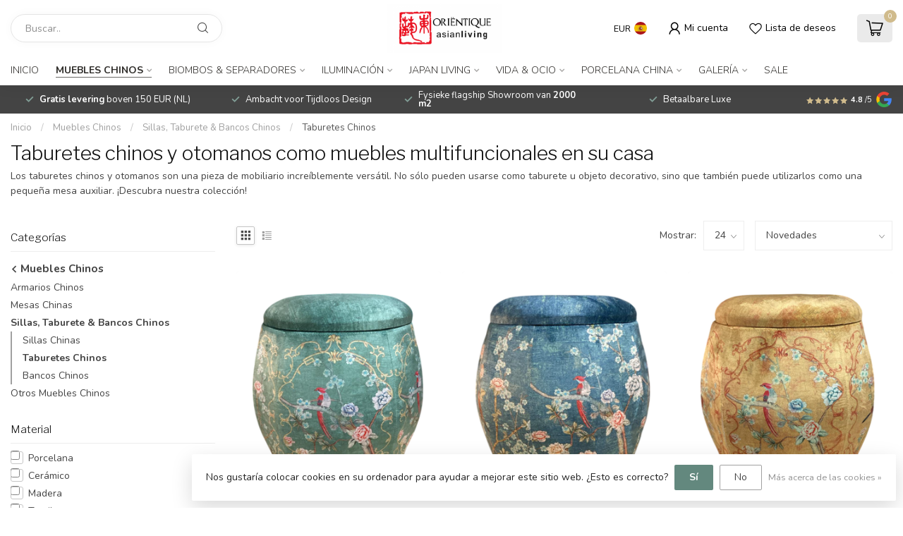

--- FILE ---
content_type: text/html;charset=utf-8
request_url: https://www.orientique.nl/es/muebles-chinos/sillas-taburete-bancos-chinos/taburetes-chinos/
body_size: 50500
content:
<!DOCTYPE html>
<html lang="es">
  <head>
<link rel="preconnect" href="https://cdn.webshopapp.com">
<link rel="preconnect" href="https://fonts.googleapis.com">
<link rel="preconnect" href="https://fonts.gstatic.com" crossorigin>
<!--

    Theme Proxima | v1.0.0.1807202501_0_266438
    Theme designed and created by Dyvelopment - We are true e-commerce heroes!

    For custom Lightspeed eCom development or design contact us at www.dyvelopment.com

      _____                  _                                  _   
     |  __ \                | |                                | |  
     | |  | |_   ___   _____| | ___  _ __  _ __ ___   ___ _ __ | |_ 
     | |  | | | | \ \ / / _ \ |/ _ \| '_ \| '_ ` _ \ / _ \ '_ \| __|
     | |__| | |_| |\ V /  __/ | (_) | |_) | | | | | |  __/ | | | |_ 
     |_____/ \__, | \_/ \___|_|\___/| .__/|_| |_| |_|\___|_| |_|\__|
              __/ |                 | |                             
             |___/                  |_|                             
-->


<meta charset="utf-8"/>
<!-- [START] 'blocks/head.rain' -->
<!--

  (c) 2008-2026 Lightspeed Netherlands B.V.
  http://www.lightspeedhq.com
  Generated: 19-01-2026 @ 08:30:53

-->
<link rel="canonical" href="https://www.orientique.nl/es/muebles-chinos/sillas-taburete-bancos-chinos/taburetes-chinos/"/>
<link rel="next" href="https://www.orientique.nl/es/muebles-chinos/sillas-taburete-bancos-chinos/taburetes-chinos/page2.html"/>
<link rel="alternate" href="https://www.orientique.nl/es/index.rss" type="application/rss+xml" title="Nuevos productos"/>
<link href="https://cdn.webshopapp.com/assets/cookielaw.css?2025-02-20" rel="stylesheet" type="text/css"/>
<meta name="robots" content="noodp,noydir"/>
<meta name="google-site-verification" content="CgGsWuaoAuYqM6jiINUynzfW-d7ErQ0hSu9BIh4oSkw"/>
<meta property="og:url" content="https://www.orientique.nl/es/muebles-chinos/sillas-taburete-bancos-chinos/taburetes-chinos/?source=facebook"/>
<meta property="og:site_name" content="Orientique - Asianliving"/>
<meta property="og:title" content="Taburetes chinos y otomanos como muebles multifuncionales en su casa"/>
<meta property="og:description" content=""/>
<script src="https://www.powr.io/powr.js?external-type=lightspeed"></script>
<script src="https://app.dmws.plus/shop-assets/266438/dmws-plus-loader.js?id=e0d5d85cf8e1858a21cff148467e83e1"></script>
<script>
/* DyApps Theme Addons config */
if( !window.dyapps ){ window.dyapps = {}; }
window.dyapps.addons = {
 "enabled": true,
 "created_at": "30-12-2022 12:16:06",
 "settings": {
    "matrix_separator": ",",
    "filterGroupSwatches": [],
    "swatchesForCustomFields": [],
    "plan": {
     "can_variant_group": true,
     "can_stockify": true,
     "can_vat_switcher": true,
     "can_age_popup": false,
     "can_custom_qty": false
    },
    "advancedVariants": {
     "enabled": false,
     "price_in_dropdown": true,
     "stockify_in_dropdown": true,
     "disable_out_of_stock": true,
     "grid_swatches_container_selector": ".dy-collection-grid-swatch-holder",
     "grid_swatches_position": "left",
     "grid_swatches_max_colors": 4,
     "grid_swatches_enabled": true,
     "variant_status_icon": false,
     "display_type": "select",
     "product_swatches_size": "default",
     "live_pricing": true
    },
    "age_popup": {
     "enabled": false,
     "logo_url": "",
     "image_footer_url": "",
     "text": {
                 
        "nl": {
         "content": "<h3>Bevestig je leeftijd<\/h3><p>Je moet 18 jaar of ouder zijn om deze website te bezoeken.<\/p>",
         "content_no": "<h3>Sorry!<\/h3><p>Je kunt deze website helaas niet bezoeken.<\/p>",
         "button_yes": "Ik ben 18 jaar of ouder",
         "button_no": "Ik ben jonger dan 18",
        } ,          
        "en": {
         "content": "<h3>Confirm your age<\/h3><p>You must be over the age of 18 to enter this website.<\/p>",
         "content_no": "<h3>Sorry!<\/h3><p>Unfortunately you cannot access this website.<\/p>",
         "button_yes": "I am 18 years or older",
         "button_no": "I am under 18",
        } ,          
        "de": {
         "content": "<h3>Confirm your age<\/h3><p>You must be over the age of 18 to enter this website.<\/p>",
         "content_no": "<h3>Sorry!<\/h3><p>Unfortunately you cannot access this website.<\/p>",
         "button_yes": "I am 18 years or older",
         "button_no": "I am under 18",
        } ,          
        "es": {
         "content": "<h3>Confirm your age<\/h3><p>You must be over the age of 18 to enter this website.<\/p>",
         "content_no": "<h3>Sorry!<\/h3><p>Unfortunately you cannot access this website.<\/p>",
         "button_yes": "I am 18 years or older",
         "button_no": "I am under 18",
        } ,          
        "fr": {
         "content": "<h3>Confirm your age<\/h3><p>You must be over the age of 18 to enter this website.<\/p>",
         "content_no": "<h3>Sorry!<\/h3><p>Unfortunately you cannot access this website.<\/p>",
         "button_yes": "I am 18 years or older",
         "button_no": "I am under 18",
        } ,          
        "it": {
         "content": "<h3>Confirm your age<\/h3><p>You must be over the age of 18 to enter this website.<\/p>",
         "content_no": "<h3>Sorry!<\/h3><p>Unfortunately you cannot access this website.<\/p>",
         "button_yes": "I am 18 years or older",
         "button_no": "I am under 18",
        }        }
    },
    "stockify": {
     "enabled": false,
     "optin_policy": false,
     "api": "https://my.dyapps.io/api/public/aa424cfbb3/stockify/subscribe",
     "text": {
                 
        "nl": {
         "email_placeholder": "Jouw e-mailadres",
         "button_trigger": "Geef me een seintje bij voorraad",
         "button_submit": "Houd me op de hoogte!",
         "title": "Laat je e-mailadres achter",
         "desc": "Helaas is dit product momenteel uitverkocht. Laat je e-mailadres achter en we sturen je een e-mail wanneer het product weer beschikbaar is.",
         "bottom_text": "We gebruiken je gegevens alleen voor deze email. Meer info in onze <a href=\"\/service\/privacy-policy\/\" target=\"_blank\">privacy policy<\/a>."
        } ,          
        "en": {
         "email_placeholder": "Your email address",
         "button_trigger": "Notify me when back in stock",
         "button_submit": "Keep me updated!",
         "title": "Leave your email address",
         "desc": "Unfortunately this item is out of stock right now. Leave your email address below and we'll send you an email when the item is available again.",
         "bottom_text": "We use your data to send this email. Read more in our <a href=\"\/service\/privacy-policy\/\" target=\"_blank\">privacy policy<\/a>."
        } ,          
        "de": {
         "email_placeholder": "Your email address",
         "button_trigger": "Notify me when back in stock",
         "button_submit": "Keep me updated!",
         "title": "Leave your email address",
         "desc": "Unfortunately this item is out of stock right now. Leave your email address below and we'll send you an email when the item is available again.",
         "bottom_text": "We use your data to send this email. Read more in our <a href=\"\/service\/privacy-policy\/\" target=\"_blank\">privacy policy<\/a>."
        } ,          
        "es": {
         "email_placeholder": "Your email address",
         "button_trigger": "Notify me when back in stock",
         "button_submit": "Keep me updated!",
         "title": "Leave your email address",
         "desc": "Unfortunately this item is out of stock right now. Leave your email address below and we'll send you an email when the item is available again.",
         "bottom_text": "We use your data to send this email. Read more in our <a href=\"\/service\/privacy-policy\/\" target=\"_blank\">privacy policy<\/a>."
        } ,          
        "fr": {
         "email_placeholder": "Your email address",
         "button_trigger": "Notify me when back in stock",
         "button_submit": "Keep me updated!",
         "title": "Leave your email address",
         "desc": "Unfortunately this item is out of stock right now. Leave your email address below and we'll send you an email when the item is available again.",
         "bottom_text": "We use your data to send this email. Read more in our <a href=\"\/service\/privacy-policy\/\" target=\"_blank\">privacy policy<\/a>."
        } ,          
        "it": {
         "email_placeholder": "Your email address",
         "button_trigger": "Notify me when back in stock",
         "button_submit": "Keep me updated!",
         "title": "Leave your email address",
         "desc": "Unfortunately this item is out of stock right now. Leave your email address below and we'll send you an email when the item is available again.",
         "bottom_text": "We use your data to send this email. Read more in our <a href=\"\/service\/privacy-policy\/\" target=\"_blank\">privacy policy<\/a>."
        }        }
    },
    "categoryBanners": {
     "enabled": true,
     "mobile_breakpoint": "576px",
     "category_banner": [],
     "banners": {
             }
    }
 },
 "swatches": {
 "default": {"is_default": true, "type": "multi", "values": {"background-size": "10px 10px", "background-position": "0 0, 0 5px, 5px -5px, -5px 0px", "background-image": "linear-gradient(45deg, rgba(100,100,100,0.3) 25%, transparent 25%),  linear-gradient(-45deg, rgba(100,100,100,0.3) 25%, transparent 25%),  linear-gradient(45deg, transparent 75%, rgba(100,100,100,0.3) 75%),  linear-gradient(-45deg, transparent 75%, rgba(100,100,100,0.3) 75%)"}} ,   }
};
</script>
<script>
<!-- Google tag (gtag.js) -->
<script async src="https://www.googletagmanager.com/gtag/js?id=AW-973864584">
</script>
<script>
    window.dataLayer = window.dataLayer || [];
    function gtag(){dataLayer.push(arguments);}
    gtag('js', new Date());

    gtag('config', 'AW-973864584');
</script>
</script>
<script>
window.dataLayer = window.dataLayer || [];
        function gtag(){dataLayer.push(arguments);}
        gtag('js', new Date());

        gtag('config','AW-CONVERSION_ID');
</script>
<!--[if lt IE 9]>
<script src="https://cdn.webshopapp.com/assets/html5shiv.js?2025-02-20"></script>
<![endif]-->
<!-- [END] 'blocks/head.rain' -->

<title>Taburetes chinos y otomanos como muebles multifuncionales en su casa - Orientique - Asianliving</title>

<meta name="dyapps-addons-enabled" content="true">
<meta name="dyapps-addons-version" content="2022081001">
<meta name="dyapps-theme-name" content="Proxima">
<meta name="dyapps-theme-editor" content="false">

<meta name="description" content="" />
<meta name="keywords" content="Taburetes, chinos, y, otomanos, como, muebles, multifuncionales, en, su, casa, Muebles orientales, muebles orientales, muebles chinos, muebles chinos, armarios chinos, gabinetes chinos, aparadores chinos, pantallas de habitación, pantallas de habita" />

<meta http-equiv="X-UA-Compatible" content="IE=edge">
<meta name="viewport" content="width=device-width, initial-scale=1">

<link rel="shortcut icon" href="https://cdn.webshopapp.com/shops/266438/themes/174539/v/1668355/assets/favicon.ico?20230103112352" type="image/x-icon" />
<link rel="preload" as="image" href="https://cdn.webshopapp.com/shops/266438/themes/174539/assets/logo.png?2026010614330320210102171433">



<script src="https://cdn.webshopapp.com/shops/266438/themes/174539/assets/jquery-1-12-4-min.js?2026010614330320210102171433" defer></script>
<script>if(navigator.userAgent.indexOf("MSIE ") > -1 || navigator.userAgent.indexOf("Trident/") > -1) { document.write('<script src="https://cdn.webshopapp.com/shops/266438/themes/174539/assets/intersection-observer-polyfill.js?2026010614330320210102171433">\x3C/script>') }</script>

<style>/*!
 * Bootstrap Reboot v4.6.1 (https://getbootstrap.com/)
 * Copyright 2011-2021 The Bootstrap Authors
 * Copyright 2011-2021 Twitter, Inc.
 * Licensed under MIT (https://github.com/twbs/bootstrap/blob/main/LICENSE)
 * Forked from Normalize.css, licensed MIT (https://github.com/necolas/normalize.css/blob/master/LICENSE.md)
 */*,*::before,*::after{box-sizing:border-box}html{font-family:sans-serif;line-height:1.15;-webkit-text-size-adjust:100%;-webkit-tap-highlight-color:rgba(0,0,0,0)}article,aside,figcaption,figure,footer,header,hgroup,main,nav,section{display:block}body{margin:0;font-family:-apple-system,BlinkMacSystemFont,"Segoe UI",Roboto,"Helvetica Neue",Arial,"Noto Sans","Liberation Sans",sans-serif,"Apple Color Emoji","Segoe UI Emoji","Segoe UI Symbol","Noto Color Emoji";font-size:1rem;font-weight:400;line-height:1.42857143;color:#212529;text-align:left;background-color:#fff}[tabindex="-1"]:focus:not(:focus-visible){outline:0 !important}hr{box-sizing:content-box;height:0;overflow:visible}h1,h2,h3,h4,h5,h6{margin-top:0;margin-bottom:.5rem}p{margin-top:0;margin-bottom:1rem}abbr[title],abbr[data-original-title]{text-decoration:underline;text-decoration:underline dotted;cursor:help;border-bottom:0;text-decoration-skip-ink:none}address{margin-bottom:1rem;font-style:normal;line-height:inherit}ol,ul,dl{margin-top:0;margin-bottom:1rem}ol ol,ul ul,ol ul,ul ol{margin-bottom:0}dt{font-weight:700}dd{margin-bottom:.5rem;margin-left:0}blockquote{margin:0 0 1rem}b,strong{font-weight:bolder}small{font-size:80%}sub,sup{position:relative;font-size:75%;line-height:0;vertical-align:baseline}sub{bottom:-0.25em}sup{top:-0.5em}a{color:#007bff;text-decoration:none;background-color:transparent}a:hover{color:#0056b3;text-decoration:underline}a:not([href]):not([class]){color:inherit;text-decoration:none}a:not([href]):not([class]):hover{color:inherit;text-decoration:none}pre,code,kbd,samp{font-family:SFMono-Regular,Menlo,Monaco,Consolas,"Liberation Mono","Courier New",monospace;font-size:1em}pre{margin-top:0;margin-bottom:1rem;overflow:auto;-ms-overflow-style:scrollbar}figure{margin:0 0 1rem}img{vertical-align:middle;border-style:none}svg{overflow:hidden;vertical-align:middle}table{border-collapse:collapse}caption{padding-top:.75rem;padding-bottom:.75rem;color:#6c757d;text-align:left;caption-side:bottom}th{text-align:inherit;text-align:-webkit-match-parent}label{display:inline-block;margin-bottom:.5rem}button{border-radius:0}button:focus:not(:focus-visible){outline:0}input,button,select,optgroup,textarea{margin:0;font-family:inherit;font-size:inherit;line-height:inherit}button,input{overflow:visible}button,select{text-transform:none}[role=button]{cursor:pointer}select{word-wrap:normal}button,[type=button],[type=reset],[type=submit]{-webkit-appearance:button}button:not(:disabled),[type=button]:not(:disabled),[type=reset]:not(:disabled),[type=submit]:not(:disabled){cursor:pointer}button::-moz-focus-inner,[type=button]::-moz-focus-inner,[type=reset]::-moz-focus-inner,[type=submit]::-moz-focus-inner{padding:0;border-style:none}input[type=radio],input[type=checkbox]{box-sizing:border-box;padding:0}textarea{overflow:auto;resize:vertical}fieldset{min-width:0;padding:0;margin:0;border:0}legend{display:block;width:100%;max-width:100%;padding:0;margin-bottom:.5rem;font-size:1.5rem;line-height:inherit;color:inherit;white-space:normal}progress{vertical-align:baseline}[type=number]::-webkit-inner-spin-button,[type=number]::-webkit-outer-spin-button{height:auto}[type=search]{outline-offset:-2px;-webkit-appearance:none}[type=search]::-webkit-search-decoration{-webkit-appearance:none}::-webkit-file-upload-button{font:inherit;-webkit-appearance:button}output{display:inline-block}summary{display:list-item;cursor:pointer}template{display:none}[hidden]{display:none !important}/*!
 * Bootstrap Grid v4.6.1 (https://getbootstrap.com/)
 * Copyright 2011-2021 The Bootstrap Authors
 * Copyright 2011-2021 Twitter, Inc.
 * Licensed under MIT (https://github.com/twbs/bootstrap/blob/main/LICENSE)
 */html{box-sizing:border-box;-ms-overflow-style:scrollbar}*,*::before,*::after{box-sizing:inherit}.container,.container-fluid,.container-xl,.container-lg,.container-md,.container-sm{width:100%;padding-right:15px;padding-left:15px;margin-right:auto;margin-left:auto}@media(min-width: 576px){.container-sm,.container{max-width:540px}}@media(min-width: 768px){.container-md,.container-sm,.container{max-width:720px}}@media(min-width: 992px){.container-lg,.container-md,.container-sm,.container{max-width:960px}}@media(min-width: 1200px){.container-xl,.container-lg,.container-md,.container-sm,.container{max-width:1140px}}.row{display:flex;flex-wrap:wrap;margin-right:-15px;margin-left:-15px}.no-gutters{margin-right:0;margin-left:0}.no-gutters>.col,.no-gutters>[class*=col-]{padding-right:0;padding-left:0}.col-xl,.col-xl-auto,.col-xl-12,.col-xl-11,.col-xl-10,.col-xl-9,.col-xl-8,.col-xl-7,.col-xl-6,.col-xl-5,.col-xl-4,.col-xl-3,.col-xl-2,.col-xl-1,.col-lg,.col-lg-auto,.col-lg-12,.col-lg-11,.col-lg-10,.col-lg-9,.col-lg-8,.col-lg-7,.col-lg-6,.col-lg-5,.col-lg-4,.col-lg-3,.col-lg-2,.col-lg-1,.col-md,.col-md-auto,.col-md-12,.col-md-11,.col-md-10,.col-md-9,.col-md-8,.col-md-7,.col-md-6,.col-md-5,.col-md-4,.col-md-3,.col-md-2,.col-md-1,.col-sm,.col-sm-auto,.col-sm-12,.col-sm-11,.col-sm-10,.col-sm-9,.col-sm-8,.col-sm-7,.col-sm-6,.col-sm-5,.col-sm-4,.col-sm-3,.col-sm-2,.col-sm-1,.col,.col-auto,.col-12,.col-11,.col-10,.col-9,.col-8,.col-7,.col-6,.col-5,.col-4,.col-3,.col-2,.col-1{position:relative;width:100%;padding-right:15px;padding-left:15px}.col{flex-basis:0;flex-grow:1;max-width:100%}.row-cols-1>*{flex:0 0 100%;max-width:100%}.row-cols-2>*{flex:0 0 50%;max-width:50%}.row-cols-3>*{flex:0 0 33.3333333333%;max-width:33.3333333333%}.row-cols-4>*{flex:0 0 25%;max-width:25%}.row-cols-5>*{flex:0 0 20%;max-width:20%}.row-cols-6>*{flex:0 0 16.6666666667%;max-width:16.6666666667%}.col-auto{flex:0 0 auto;width:auto;max-width:100%}.col-1{flex:0 0 8.33333333%;max-width:8.33333333%}.col-2{flex:0 0 16.66666667%;max-width:16.66666667%}.col-3{flex:0 0 25%;max-width:25%}.col-4{flex:0 0 33.33333333%;max-width:33.33333333%}.col-5{flex:0 0 41.66666667%;max-width:41.66666667%}.col-6{flex:0 0 50%;max-width:50%}.col-7{flex:0 0 58.33333333%;max-width:58.33333333%}.col-8{flex:0 0 66.66666667%;max-width:66.66666667%}.col-9{flex:0 0 75%;max-width:75%}.col-10{flex:0 0 83.33333333%;max-width:83.33333333%}.col-11{flex:0 0 91.66666667%;max-width:91.66666667%}.col-12{flex:0 0 100%;max-width:100%}.order-first{order:-1}.order-last{order:13}.order-0{order:0}.order-1{order:1}.order-2{order:2}.order-3{order:3}.order-4{order:4}.order-5{order:5}.order-6{order:6}.order-7{order:7}.order-8{order:8}.order-9{order:9}.order-10{order:10}.order-11{order:11}.order-12{order:12}.offset-1{margin-left:8.33333333%}.offset-2{margin-left:16.66666667%}.offset-3{margin-left:25%}.offset-4{margin-left:33.33333333%}.offset-5{margin-left:41.66666667%}.offset-6{margin-left:50%}.offset-7{margin-left:58.33333333%}.offset-8{margin-left:66.66666667%}.offset-9{margin-left:75%}.offset-10{margin-left:83.33333333%}.offset-11{margin-left:91.66666667%}@media(min-width: 576px){.col-sm{flex-basis:0;flex-grow:1;max-width:100%}.row-cols-sm-1>*{flex:0 0 100%;max-width:100%}.row-cols-sm-2>*{flex:0 0 50%;max-width:50%}.row-cols-sm-3>*{flex:0 0 33.3333333333%;max-width:33.3333333333%}.row-cols-sm-4>*{flex:0 0 25%;max-width:25%}.row-cols-sm-5>*{flex:0 0 20%;max-width:20%}.row-cols-sm-6>*{flex:0 0 16.6666666667%;max-width:16.6666666667%}.col-sm-auto{flex:0 0 auto;width:auto;max-width:100%}.col-sm-1{flex:0 0 8.33333333%;max-width:8.33333333%}.col-sm-2{flex:0 0 16.66666667%;max-width:16.66666667%}.col-sm-3{flex:0 0 25%;max-width:25%}.col-sm-4{flex:0 0 33.33333333%;max-width:33.33333333%}.col-sm-5{flex:0 0 41.66666667%;max-width:41.66666667%}.col-sm-6{flex:0 0 50%;max-width:50%}.col-sm-7{flex:0 0 58.33333333%;max-width:58.33333333%}.col-sm-8{flex:0 0 66.66666667%;max-width:66.66666667%}.col-sm-9{flex:0 0 75%;max-width:75%}.col-sm-10{flex:0 0 83.33333333%;max-width:83.33333333%}.col-sm-11{flex:0 0 91.66666667%;max-width:91.66666667%}.col-sm-12{flex:0 0 100%;max-width:100%}.order-sm-first{order:-1}.order-sm-last{order:13}.order-sm-0{order:0}.order-sm-1{order:1}.order-sm-2{order:2}.order-sm-3{order:3}.order-sm-4{order:4}.order-sm-5{order:5}.order-sm-6{order:6}.order-sm-7{order:7}.order-sm-8{order:8}.order-sm-9{order:9}.order-sm-10{order:10}.order-sm-11{order:11}.order-sm-12{order:12}.offset-sm-0{margin-left:0}.offset-sm-1{margin-left:8.33333333%}.offset-sm-2{margin-left:16.66666667%}.offset-sm-3{margin-left:25%}.offset-sm-4{margin-left:33.33333333%}.offset-sm-5{margin-left:41.66666667%}.offset-sm-6{margin-left:50%}.offset-sm-7{margin-left:58.33333333%}.offset-sm-8{margin-left:66.66666667%}.offset-sm-9{margin-left:75%}.offset-sm-10{margin-left:83.33333333%}.offset-sm-11{margin-left:91.66666667%}}@media(min-width: 768px){.col-md{flex-basis:0;flex-grow:1;max-width:100%}.row-cols-md-1>*{flex:0 0 100%;max-width:100%}.row-cols-md-2>*{flex:0 0 50%;max-width:50%}.row-cols-md-3>*{flex:0 0 33.3333333333%;max-width:33.3333333333%}.row-cols-md-4>*{flex:0 0 25%;max-width:25%}.row-cols-md-5>*{flex:0 0 20%;max-width:20%}.row-cols-md-6>*{flex:0 0 16.6666666667%;max-width:16.6666666667%}.col-md-auto{flex:0 0 auto;width:auto;max-width:100%}.col-md-1{flex:0 0 8.33333333%;max-width:8.33333333%}.col-md-2{flex:0 0 16.66666667%;max-width:16.66666667%}.col-md-3{flex:0 0 25%;max-width:25%}.col-md-4{flex:0 0 33.33333333%;max-width:33.33333333%}.col-md-5{flex:0 0 41.66666667%;max-width:41.66666667%}.col-md-6{flex:0 0 50%;max-width:50%}.col-md-7{flex:0 0 58.33333333%;max-width:58.33333333%}.col-md-8{flex:0 0 66.66666667%;max-width:66.66666667%}.col-md-9{flex:0 0 75%;max-width:75%}.col-md-10{flex:0 0 83.33333333%;max-width:83.33333333%}.col-md-11{flex:0 0 91.66666667%;max-width:91.66666667%}.col-md-12{flex:0 0 100%;max-width:100%}.order-md-first{order:-1}.order-md-last{order:13}.order-md-0{order:0}.order-md-1{order:1}.order-md-2{order:2}.order-md-3{order:3}.order-md-4{order:4}.order-md-5{order:5}.order-md-6{order:6}.order-md-7{order:7}.order-md-8{order:8}.order-md-9{order:9}.order-md-10{order:10}.order-md-11{order:11}.order-md-12{order:12}.offset-md-0{margin-left:0}.offset-md-1{margin-left:8.33333333%}.offset-md-2{margin-left:16.66666667%}.offset-md-3{margin-left:25%}.offset-md-4{margin-left:33.33333333%}.offset-md-5{margin-left:41.66666667%}.offset-md-6{margin-left:50%}.offset-md-7{margin-left:58.33333333%}.offset-md-8{margin-left:66.66666667%}.offset-md-9{margin-left:75%}.offset-md-10{margin-left:83.33333333%}.offset-md-11{margin-left:91.66666667%}}@media(min-width: 992px){.col-lg{flex-basis:0;flex-grow:1;max-width:100%}.row-cols-lg-1>*{flex:0 0 100%;max-width:100%}.row-cols-lg-2>*{flex:0 0 50%;max-width:50%}.row-cols-lg-3>*{flex:0 0 33.3333333333%;max-width:33.3333333333%}.row-cols-lg-4>*{flex:0 0 25%;max-width:25%}.row-cols-lg-5>*{flex:0 0 20%;max-width:20%}.row-cols-lg-6>*{flex:0 0 16.6666666667%;max-width:16.6666666667%}.col-lg-auto{flex:0 0 auto;width:auto;max-width:100%}.col-lg-1{flex:0 0 8.33333333%;max-width:8.33333333%}.col-lg-2{flex:0 0 16.66666667%;max-width:16.66666667%}.col-lg-3{flex:0 0 25%;max-width:25%}.col-lg-4{flex:0 0 33.33333333%;max-width:33.33333333%}.col-lg-5{flex:0 0 41.66666667%;max-width:41.66666667%}.col-lg-6{flex:0 0 50%;max-width:50%}.col-lg-7{flex:0 0 58.33333333%;max-width:58.33333333%}.col-lg-8{flex:0 0 66.66666667%;max-width:66.66666667%}.col-lg-9{flex:0 0 75%;max-width:75%}.col-lg-10{flex:0 0 83.33333333%;max-width:83.33333333%}.col-lg-11{flex:0 0 91.66666667%;max-width:91.66666667%}.col-lg-12{flex:0 0 100%;max-width:100%}.order-lg-first{order:-1}.order-lg-last{order:13}.order-lg-0{order:0}.order-lg-1{order:1}.order-lg-2{order:2}.order-lg-3{order:3}.order-lg-4{order:4}.order-lg-5{order:5}.order-lg-6{order:6}.order-lg-7{order:7}.order-lg-8{order:8}.order-lg-9{order:9}.order-lg-10{order:10}.order-lg-11{order:11}.order-lg-12{order:12}.offset-lg-0{margin-left:0}.offset-lg-1{margin-left:8.33333333%}.offset-lg-2{margin-left:16.66666667%}.offset-lg-3{margin-left:25%}.offset-lg-4{margin-left:33.33333333%}.offset-lg-5{margin-left:41.66666667%}.offset-lg-6{margin-left:50%}.offset-lg-7{margin-left:58.33333333%}.offset-lg-8{margin-left:66.66666667%}.offset-lg-9{margin-left:75%}.offset-lg-10{margin-left:83.33333333%}.offset-lg-11{margin-left:91.66666667%}}@media(min-width: 1200px){.col-xl{flex-basis:0;flex-grow:1;max-width:100%}.row-cols-xl-1>*{flex:0 0 100%;max-width:100%}.row-cols-xl-2>*{flex:0 0 50%;max-width:50%}.row-cols-xl-3>*{flex:0 0 33.3333333333%;max-width:33.3333333333%}.row-cols-xl-4>*{flex:0 0 25%;max-width:25%}.row-cols-xl-5>*{flex:0 0 20%;max-width:20%}.row-cols-xl-6>*{flex:0 0 16.6666666667%;max-width:16.6666666667%}.col-xl-auto{flex:0 0 auto;width:auto;max-width:100%}.col-xl-1{flex:0 0 8.33333333%;max-width:8.33333333%}.col-xl-2{flex:0 0 16.66666667%;max-width:16.66666667%}.col-xl-3{flex:0 0 25%;max-width:25%}.col-xl-4{flex:0 0 33.33333333%;max-width:33.33333333%}.col-xl-5{flex:0 0 41.66666667%;max-width:41.66666667%}.col-xl-6{flex:0 0 50%;max-width:50%}.col-xl-7{flex:0 0 58.33333333%;max-width:58.33333333%}.col-xl-8{flex:0 0 66.66666667%;max-width:66.66666667%}.col-xl-9{flex:0 0 75%;max-width:75%}.col-xl-10{flex:0 0 83.33333333%;max-width:83.33333333%}.col-xl-11{flex:0 0 91.66666667%;max-width:91.66666667%}.col-xl-12{flex:0 0 100%;max-width:100%}.order-xl-first{order:-1}.order-xl-last{order:13}.order-xl-0{order:0}.order-xl-1{order:1}.order-xl-2{order:2}.order-xl-3{order:3}.order-xl-4{order:4}.order-xl-5{order:5}.order-xl-6{order:6}.order-xl-7{order:7}.order-xl-8{order:8}.order-xl-9{order:9}.order-xl-10{order:10}.order-xl-11{order:11}.order-xl-12{order:12}.offset-xl-0{margin-left:0}.offset-xl-1{margin-left:8.33333333%}.offset-xl-2{margin-left:16.66666667%}.offset-xl-3{margin-left:25%}.offset-xl-4{margin-left:33.33333333%}.offset-xl-5{margin-left:41.66666667%}.offset-xl-6{margin-left:50%}.offset-xl-7{margin-left:58.33333333%}.offset-xl-8{margin-left:66.66666667%}.offset-xl-9{margin-left:75%}.offset-xl-10{margin-left:83.33333333%}.offset-xl-11{margin-left:91.66666667%}}.d-none{display:none !important}.d-inline{display:inline !important}.d-inline-block{display:inline-block !important}.d-block{display:block !important}.d-table{display:table !important}.d-table-row{display:table-row !important}.d-table-cell{display:table-cell !important}.d-flex{display:flex !important}.d-inline-flex{display:inline-flex !important}@media(min-width: 576px){.d-sm-none{display:none !important}.d-sm-inline{display:inline !important}.d-sm-inline-block{display:inline-block !important}.d-sm-block{display:block !important}.d-sm-table{display:table !important}.d-sm-table-row{display:table-row !important}.d-sm-table-cell{display:table-cell !important}.d-sm-flex{display:flex !important}.d-sm-inline-flex{display:inline-flex !important}}@media(min-width: 768px){.d-md-none{display:none !important}.d-md-inline{display:inline !important}.d-md-inline-block{display:inline-block !important}.d-md-block{display:block !important}.d-md-table{display:table !important}.d-md-table-row{display:table-row !important}.d-md-table-cell{display:table-cell !important}.d-md-flex{display:flex !important}.d-md-inline-flex{display:inline-flex !important}}@media(min-width: 992px){.d-lg-none{display:none !important}.d-lg-inline{display:inline !important}.d-lg-inline-block{display:inline-block !important}.d-lg-block{display:block !important}.d-lg-table{display:table !important}.d-lg-table-row{display:table-row !important}.d-lg-table-cell{display:table-cell !important}.d-lg-flex{display:flex !important}.d-lg-inline-flex{display:inline-flex !important}}@media(min-width: 1200px){.d-xl-none{display:none !important}.d-xl-inline{display:inline !important}.d-xl-inline-block{display:inline-block !important}.d-xl-block{display:block !important}.d-xl-table{display:table !important}.d-xl-table-row{display:table-row !important}.d-xl-table-cell{display:table-cell !important}.d-xl-flex{display:flex !important}.d-xl-inline-flex{display:inline-flex !important}}@media print{.d-print-none{display:none !important}.d-print-inline{display:inline !important}.d-print-inline-block{display:inline-block !important}.d-print-block{display:block !important}.d-print-table{display:table !important}.d-print-table-row{display:table-row !important}.d-print-table-cell{display:table-cell !important}.d-print-flex{display:flex !important}.d-print-inline-flex{display:inline-flex !important}}.flex-row{flex-direction:row !important}.flex-column{flex-direction:column !important}.flex-row-reverse{flex-direction:row-reverse !important}.flex-column-reverse{flex-direction:column-reverse !important}.flex-wrap{flex-wrap:wrap !important}.flex-nowrap{flex-wrap:nowrap !important}.flex-wrap-reverse{flex-wrap:wrap-reverse !important}.flex-fill{flex:1 1 auto !important}.flex-grow-0{flex-grow:0 !important}.flex-grow-1{flex-grow:1 !important}.flex-shrink-0{flex-shrink:0 !important}.flex-shrink-1{flex-shrink:1 !important}.justify-content-start{justify-content:flex-start !important}.justify-content-end{justify-content:flex-end !important}.justify-content-center{justify-content:center !important}.justify-content-between{justify-content:space-between !important}.justify-content-around{justify-content:space-around !important}.align-items-start{align-items:flex-start !important}.align-items-end{align-items:flex-end !important}.align-items-center{align-items:center !important}.align-items-baseline{align-items:baseline !important}.align-items-stretch{align-items:stretch !important}.align-content-start{align-content:flex-start !important}.align-content-end{align-content:flex-end !important}.align-content-center{align-content:center !important}.align-content-between{align-content:space-between !important}.align-content-around{align-content:space-around !important}.align-content-stretch{align-content:stretch !important}.align-self-auto{align-self:auto !important}.align-self-start{align-self:flex-start !important}.align-self-end{align-self:flex-end !important}.align-self-center{align-self:center !important}.align-self-baseline{align-self:baseline !important}.align-self-stretch{align-self:stretch !important}@media(min-width: 576px){.flex-sm-row{flex-direction:row !important}.flex-sm-column{flex-direction:column !important}.flex-sm-row-reverse{flex-direction:row-reverse !important}.flex-sm-column-reverse{flex-direction:column-reverse !important}.flex-sm-wrap{flex-wrap:wrap !important}.flex-sm-nowrap{flex-wrap:nowrap !important}.flex-sm-wrap-reverse{flex-wrap:wrap-reverse !important}.flex-sm-fill{flex:1 1 auto !important}.flex-sm-grow-0{flex-grow:0 !important}.flex-sm-grow-1{flex-grow:1 !important}.flex-sm-shrink-0{flex-shrink:0 !important}.flex-sm-shrink-1{flex-shrink:1 !important}.justify-content-sm-start{justify-content:flex-start !important}.justify-content-sm-end{justify-content:flex-end !important}.justify-content-sm-center{justify-content:center !important}.justify-content-sm-between{justify-content:space-between !important}.justify-content-sm-around{justify-content:space-around !important}.align-items-sm-start{align-items:flex-start !important}.align-items-sm-end{align-items:flex-end !important}.align-items-sm-center{align-items:center !important}.align-items-sm-baseline{align-items:baseline !important}.align-items-sm-stretch{align-items:stretch !important}.align-content-sm-start{align-content:flex-start !important}.align-content-sm-end{align-content:flex-end !important}.align-content-sm-center{align-content:center !important}.align-content-sm-between{align-content:space-between !important}.align-content-sm-around{align-content:space-around !important}.align-content-sm-stretch{align-content:stretch !important}.align-self-sm-auto{align-self:auto !important}.align-self-sm-start{align-self:flex-start !important}.align-self-sm-end{align-self:flex-end !important}.align-self-sm-center{align-self:center !important}.align-self-sm-baseline{align-self:baseline !important}.align-self-sm-stretch{align-self:stretch !important}}@media(min-width: 768px){.flex-md-row{flex-direction:row !important}.flex-md-column{flex-direction:column !important}.flex-md-row-reverse{flex-direction:row-reverse !important}.flex-md-column-reverse{flex-direction:column-reverse !important}.flex-md-wrap{flex-wrap:wrap !important}.flex-md-nowrap{flex-wrap:nowrap !important}.flex-md-wrap-reverse{flex-wrap:wrap-reverse !important}.flex-md-fill{flex:1 1 auto !important}.flex-md-grow-0{flex-grow:0 !important}.flex-md-grow-1{flex-grow:1 !important}.flex-md-shrink-0{flex-shrink:0 !important}.flex-md-shrink-1{flex-shrink:1 !important}.justify-content-md-start{justify-content:flex-start !important}.justify-content-md-end{justify-content:flex-end !important}.justify-content-md-center{justify-content:center !important}.justify-content-md-between{justify-content:space-between !important}.justify-content-md-around{justify-content:space-around !important}.align-items-md-start{align-items:flex-start !important}.align-items-md-end{align-items:flex-end !important}.align-items-md-center{align-items:center !important}.align-items-md-baseline{align-items:baseline !important}.align-items-md-stretch{align-items:stretch !important}.align-content-md-start{align-content:flex-start !important}.align-content-md-end{align-content:flex-end !important}.align-content-md-center{align-content:center !important}.align-content-md-between{align-content:space-between !important}.align-content-md-around{align-content:space-around !important}.align-content-md-stretch{align-content:stretch !important}.align-self-md-auto{align-self:auto !important}.align-self-md-start{align-self:flex-start !important}.align-self-md-end{align-self:flex-end !important}.align-self-md-center{align-self:center !important}.align-self-md-baseline{align-self:baseline !important}.align-self-md-stretch{align-self:stretch !important}}@media(min-width: 992px){.flex-lg-row{flex-direction:row !important}.flex-lg-column{flex-direction:column !important}.flex-lg-row-reverse{flex-direction:row-reverse !important}.flex-lg-column-reverse{flex-direction:column-reverse !important}.flex-lg-wrap{flex-wrap:wrap !important}.flex-lg-nowrap{flex-wrap:nowrap !important}.flex-lg-wrap-reverse{flex-wrap:wrap-reverse !important}.flex-lg-fill{flex:1 1 auto !important}.flex-lg-grow-0{flex-grow:0 !important}.flex-lg-grow-1{flex-grow:1 !important}.flex-lg-shrink-0{flex-shrink:0 !important}.flex-lg-shrink-1{flex-shrink:1 !important}.justify-content-lg-start{justify-content:flex-start !important}.justify-content-lg-end{justify-content:flex-end !important}.justify-content-lg-center{justify-content:center !important}.justify-content-lg-between{justify-content:space-between !important}.justify-content-lg-around{justify-content:space-around !important}.align-items-lg-start{align-items:flex-start !important}.align-items-lg-end{align-items:flex-end !important}.align-items-lg-center{align-items:center !important}.align-items-lg-baseline{align-items:baseline !important}.align-items-lg-stretch{align-items:stretch !important}.align-content-lg-start{align-content:flex-start !important}.align-content-lg-end{align-content:flex-end !important}.align-content-lg-center{align-content:center !important}.align-content-lg-between{align-content:space-between !important}.align-content-lg-around{align-content:space-around !important}.align-content-lg-stretch{align-content:stretch !important}.align-self-lg-auto{align-self:auto !important}.align-self-lg-start{align-self:flex-start !important}.align-self-lg-end{align-self:flex-end !important}.align-self-lg-center{align-self:center !important}.align-self-lg-baseline{align-self:baseline !important}.align-self-lg-stretch{align-self:stretch !important}}@media(min-width: 1200px){.flex-xl-row{flex-direction:row !important}.flex-xl-column{flex-direction:column !important}.flex-xl-row-reverse{flex-direction:row-reverse !important}.flex-xl-column-reverse{flex-direction:column-reverse !important}.flex-xl-wrap{flex-wrap:wrap !important}.flex-xl-nowrap{flex-wrap:nowrap !important}.flex-xl-wrap-reverse{flex-wrap:wrap-reverse !important}.flex-xl-fill{flex:1 1 auto !important}.flex-xl-grow-0{flex-grow:0 !important}.flex-xl-grow-1{flex-grow:1 !important}.flex-xl-shrink-0{flex-shrink:0 !important}.flex-xl-shrink-1{flex-shrink:1 !important}.justify-content-xl-start{justify-content:flex-start !important}.justify-content-xl-end{justify-content:flex-end !important}.justify-content-xl-center{justify-content:center !important}.justify-content-xl-between{justify-content:space-between !important}.justify-content-xl-around{justify-content:space-around !important}.align-items-xl-start{align-items:flex-start !important}.align-items-xl-end{align-items:flex-end !important}.align-items-xl-center{align-items:center !important}.align-items-xl-baseline{align-items:baseline !important}.align-items-xl-stretch{align-items:stretch !important}.align-content-xl-start{align-content:flex-start !important}.align-content-xl-end{align-content:flex-end !important}.align-content-xl-center{align-content:center !important}.align-content-xl-between{align-content:space-between !important}.align-content-xl-around{align-content:space-around !important}.align-content-xl-stretch{align-content:stretch !important}.align-self-xl-auto{align-self:auto !important}.align-self-xl-start{align-self:flex-start !important}.align-self-xl-end{align-self:flex-end !important}.align-self-xl-center{align-self:center !important}.align-self-xl-baseline{align-self:baseline !important}.align-self-xl-stretch{align-self:stretch !important}}.m-0{margin:0 !important}.mt-0,.my-0{margin-top:0 !important}.mr-0,.mx-0{margin-right:0 !important}.mb-0,.my-0{margin-bottom:0 !important}.ml-0,.mx-0{margin-left:0 !important}.m-1{margin:5px !important}.mt-1,.my-1{margin-top:5px !important}.mr-1,.mx-1{margin-right:5px !important}.mb-1,.my-1{margin-bottom:5px !important}.ml-1,.mx-1{margin-left:5px !important}.m-2{margin:10px !important}.mt-2,.my-2{margin-top:10px !important}.mr-2,.mx-2{margin-right:10px !important}.mb-2,.my-2{margin-bottom:10px !important}.ml-2,.mx-2{margin-left:10px !important}.m-3{margin:15px !important}.mt-3,.my-3{margin-top:15px !important}.mr-3,.mx-3{margin-right:15px !important}.mb-3,.my-3{margin-bottom:15px !important}.ml-3,.mx-3{margin-left:15px !important}.m-4{margin:30px !important}.mt-4,.my-4{margin-top:30px !important}.mr-4,.mx-4{margin-right:30px !important}.mb-4,.my-4{margin-bottom:30px !important}.ml-4,.mx-4{margin-left:30px !important}.m-5{margin:50px !important}.mt-5,.my-5{margin-top:50px !important}.mr-5,.mx-5{margin-right:50px !important}.mb-5,.my-5{margin-bottom:50px !important}.ml-5,.mx-5{margin-left:50px !important}.m-6{margin:80px !important}.mt-6,.my-6{margin-top:80px !important}.mr-6,.mx-6{margin-right:80px !important}.mb-6,.my-6{margin-bottom:80px !important}.ml-6,.mx-6{margin-left:80px !important}.p-0{padding:0 !important}.pt-0,.py-0{padding-top:0 !important}.pr-0,.px-0{padding-right:0 !important}.pb-0,.py-0{padding-bottom:0 !important}.pl-0,.px-0{padding-left:0 !important}.p-1{padding:5px !important}.pt-1,.py-1{padding-top:5px !important}.pr-1,.px-1{padding-right:5px !important}.pb-1,.py-1{padding-bottom:5px !important}.pl-1,.px-1{padding-left:5px !important}.p-2{padding:10px !important}.pt-2,.py-2{padding-top:10px !important}.pr-2,.px-2{padding-right:10px !important}.pb-2,.py-2{padding-bottom:10px !important}.pl-2,.px-2{padding-left:10px !important}.p-3{padding:15px !important}.pt-3,.py-3{padding-top:15px !important}.pr-3,.px-3{padding-right:15px !important}.pb-3,.py-3{padding-bottom:15px !important}.pl-3,.px-3{padding-left:15px !important}.p-4{padding:30px !important}.pt-4,.py-4{padding-top:30px !important}.pr-4,.px-4{padding-right:30px !important}.pb-4,.py-4{padding-bottom:30px !important}.pl-4,.px-4{padding-left:30px !important}.p-5{padding:50px !important}.pt-5,.py-5{padding-top:50px !important}.pr-5,.px-5{padding-right:50px !important}.pb-5,.py-5{padding-bottom:50px !important}.pl-5,.px-5{padding-left:50px !important}.p-6{padding:80px !important}.pt-6,.py-6{padding-top:80px !important}.pr-6,.px-6{padding-right:80px !important}.pb-6,.py-6{padding-bottom:80px !important}.pl-6,.px-6{padding-left:80px !important}.m-n1{margin:-5px !important}.mt-n1,.my-n1{margin-top:-5px !important}.mr-n1,.mx-n1{margin-right:-5px !important}.mb-n1,.my-n1{margin-bottom:-5px !important}.ml-n1,.mx-n1{margin-left:-5px !important}.m-n2{margin:-10px !important}.mt-n2,.my-n2{margin-top:-10px !important}.mr-n2,.mx-n2{margin-right:-10px !important}.mb-n2,.my-n2{margin-bottom:-10px !important}.ml-n2,.mx-n2{margin-left:-10px !important}.m-n3{margin:-15px !important}.mt-n3,.my-n3{margin-top:-15px !important}.mr-n3,.mx-n3{margin-right:-15px !important}.mb-n3,.my-n3{margin-bottom:-15px !important}.ml-n3,.mx-n3{margin-left:-15px !important}.m-n4{margin:-30px !important}.mt-n4,.my-n4{margin-top:-30px !important}.mr-n4,.mx-n4{margin-right:-30px !important}.mb-n4,.my-n4{margin-bottom:-30px !important}.ml-n4,.mx-n4{margin-left:-30px !important}.m-n5{margin:-50px !important}.mt-n5,.my-n5{margin-top:-50px !important}.mr-n5,.mx-n5{margin-right:-50px !important}.mb-n5,.my-n5{margin-bottom:-50px !important}.ml-n5,.mx-n5{margin-left:-50px !important}.m-n6{margin:-80px !important}.mt-n6,.my-n6{margin-top:-80px !important}.mr-n6,.mx-n6{margin-right:-80px !important}.mb-n6,.my-n6{margin-bottom:-80px !important}.ml-n6,.mx-n6{margin-left:-80px !important}.m-auto{margin:auto !important}.mt-auto,.my-auto{margin-top:auto !important}.mr-auto,.mx-auto{margin-right:auto !important}.mb-auto,.my-auto{margin-bottom:auto !important}.ml-auto,.mx-auto{margin-left:auto !important}@media(min-width: 576px){.m-sm-0{margin:0 !important}.mt-sm-0,.my-sm-0{margin-top:0 !important}.mr-sm-0,.mx-sm-0{margin-right:0 !important}.mb-sm-0,.my-sm-0{margin-bottom:0 !important}.ml-sm-0,.mx-sm-0{margin-left:0 !important}.m-sm-1{margin:5px !important}.mt-sm-1,.my-sm-1{margin-top:5px !important}.mr-sm-1,.mx-sm-1{margin-right:5px !important}.mb-sm-1,.my-sm-1{margin-bottom:5px !important}.ml-sm-1,.mx-sm-1{margin-left:5px !important}.m-sm-2{margin:10px !important}.mt-sm-2,.my-sm-2{margin-top:10px !important}.mr-sm-2,.mx-sm-2{margin-right:10px !important}.mb-sm-2,.my-sm-2{margin-bottom:10px !important}.ml-sm-2,.mx-sm-2{margin-left:10px !important}.m-sm-3{margin:15px !important}.mt-sm-3,.my-sm-3{margin-top:15px !important}.mr-sm-3,.mx-sm-3{margin-right:15px !important}.mb-sm-3,.my-sm-3{margin-bottom:15px !important}.ml-sm-3,.mx-sm-3{margin-left:15px !important}.m-sm-4{margin:30px !important}.mt-sm-4,.my-sm-4{margin-top:30px !important}.mr-sm-4,.mx-sm-4{margin-right:30px !important}.mb-sm-4,.my-sm-4{margin-bottom:30px !important}.ml-sm-4,.mx-sm-4{margin-left:30px !important}.m-sm-5{margin:50px !important}.mt-sm-5,.my-sm-5{margin-top:50px !important}.mr-sm-5,.mx-sm-5{margin-right:50px !important}.mb-sm-5,.my-sm-5{margin-bottom:50px !important}.ml-sm-5,.mx-sm-5{margin-left:50px !important}.m-sm-6{margin:80px !important}.mt-sm-6,.my-sm-6{margin-top:80px !important}.mr-sm-6,.mx-sm-6{margin-right:80px !important}.mb-sm-6,.my-sm-6{margin-bottom:80px !important}.ml-sm-6,.mx-sm-6{margin-left:80px !important}.p-sm-0{padding:0 !important}.pt-sm-0,.py-sm-0{padding-top:0 !important}.pr-sm-0,.px-sm-0{padding-right:0 !important}.pb-sm-0,.py-sm-0{padding-bottom:0 !important}.pl-sm-0,.px-sm-0{padding-left:0 !important}.p-sm-1{padding:5px !important}.pt-sm-1,.py-sm-1{padding-top:5px !important}.pr-sm-1,.px-sm-1{padding-right:5px !important}.pb-sm-1,.py-sm-1{padding-bottom:5px !important}.pl-sm-1,.px-sm-1{padding-left:5px !important}.p-sm-2{padding:10px !important}.pt-sm-2,.py-sm-2{padding-top:10px !important}.pr-sm-2,.px-sm-2{padding-right:10px !important}.pb-sm-2,.py-sm-2{padding-bottom:10px !important}.pl-sm-2,.px-sm-2{padding-left:10px !important}.p-sm-3{padding:15px !important}.pt-sm-3,.py-sm-3{padding-top:15px !important}.pr-sm-3,.px-sm-3{padding-right:15px !important}.pb-sm-3,.py-sm-3{padding-bottom:15px !important}.pl-sm-3,.px-sm-3{padding-left:15px !important}.p-sm-4{padding:30px !important}.pt-sm-4,.py-sm-4{padding-top:30px !important}.pr-sm-4,.px-sm-4{padding-right:30px !important}.pb-sm-4,.py-sm-4{padding-bottom:30px !important}.pl-sm-4,.px-sm-4{padding-left:30px !important}.p-sm-5{padding:50px !important}.pt-sm-5,.py-sm-5{padding-top:50px !important}.pr-sm-5,.px-sm-5{padding-right:50px !important}.pb-sm-5,.py-sm-5{padding-bottom:50px !important}.pl-sm-5,.px-sm-5{padding-left:50px !important}.p-sm-6{padding:80px !important}.pt-sm-6,.py-sm-6{padding-top:80px !important}.pr-sm-6,.px-sm-6{padding-right:80px !important}.pb-sm-6,.py-sm-6{padding-bottom:80px !important}.pl-sm-6,.px-sm-6{padding-left:80px !important}.m-sm-n1{margin:-5px !important}.mt-sm-n1,.my-sm-n1{margin-top:-5px !important}.mr-sm-n1,.mx-sm-n1{margin-right:-5px !important}.mb-sm-n1,.my-sm-n1{margin-bottom:-5px !important}.ml-sm-n1,.mx-sm-n1{margin-left:-5px !important}.m-sm-n2{margin:-10px !important}.mt-sm-n2,.my-sm-n2{margin-top:-10px !important}.mr-sm-n2,.mx-sm-n2{margin-right:-10px !important}.mb-sm-n2,.my-sm-n2{margin-bottom:-10px !important}.ml-sm-n2,.mx-sm-n2{margin-left:-10px !important}.m-sm-n3{margin:-15px !important}.mt-sm-n3,.my-sm-n3{margin-top:-15px !important}.mr-sm-n3,.mx-sm-n3{margin-right:-15px !important}.mb-sm-n3,.my-sm-n3{margin-bottom:-15px !important}.ml-sm-n3,.mx-sm-n3{margin-left:-15px !important}.m-sm-n4{margin:-30px !important}.mt-sm-n4,.my-sm-n4{margin-top:-30px !important}.mr-sm-n4,.mx-sm-n4{margin-right:-30px !important}.mb-sm-n4,.my-sm-n4{margin-bottom:-30px !important}.ml-sm-n4,.mx-sm-n4{margin-left:-30px !important}.m-sm-n5{margin:-50px !important}.mt-sm-n5,.my-sm-n5{margin-top:-50px !important}.mr-sm-n5,.mx-sm-n5{margin-right:-50px !important}.mb-sm-n5,.my-sm-n5{margin-bottom:-50px !important}.ml-sm-n5,.mx-sm-n5{margin-left:-50px !important}.m-sm-n6{margin:-80px !important}.mt-sm-n6,.my-sm-n6{margin-top:-80px !important}.mr-sm-n6,.mx-sm-n6{margin-right:-80px !important}.mb-sm-n6,.my-sm-n6{margin-bottom:-80px !important}.ml-sm-n6,.mx-sm-n6{margin-left:-80px !important}.m-sm-auto{margin:auto !important}.mt-sm-auto,.my-sm-auto{margin-top:auto !important}.mr-sm-auto,.mx-sm-auto{margin-right:auto !important}.mb-sm-auto,.my-sm-auto{margin-bottom:auto !important}.ml-sm-auto,.mx-sm-auto{margin-left:auto !important}}@media(min-width: 768px){.m-md-0{margin:0 !important}.mt-md-0,.my-md-0{margin-top:0 !important}.mr-md-0,.mx-md-0{margin-right:0 !important}.mb-md-0,.my-md-0{margin-bottom:0 !important}.ml-md-0,.mx-md-0{margin-left:0 !important}.m-md-1{margin:5px !important}.mt-md-1,.my-md-1{margin-top:5px !important}.mr-md-1,.mx-md-1{margin-right:5px !important}.mb-md-1,.my-md-1{margin-bottom:5px !important}.ml-md-1,.mx-md-1{margin-left:5px !important}.m-md-2{margin:10px !important}.mt-md-2,.my-md-2{margin-top:10px !important}.mr-md-2,.mx-md-2{margin-right:10px !important}.mb-md-2,.my-md-2{margin-bottom:10px !important}.ml-md-2,.mx-md-2{margin-left:10px !important}.m-md-3{margin:15px !important}.mt-md-3,.my-md-3{margin-top:15px !important}.mr-md-3,.mx-md-3{margin-right:15px !important}.mb-md-3,.my-md-3{margin-bottom:15px !important}.ml-md-3,.mx-md-3{margin-left:15px !important}.m-md-4{margin:30px !important}.mt-md-4,.my-md-4{margin-top:30px !important}.mr-md-4,.mx-md-4{margin-right:30px !important}.mb-md-4,.my-md-4{margin-bottom:30px !important}.ml-md-4,.mx-md-4{margin-left:30px !important}.m-md-5{margin:50px !important}.mt-md-5,.my-md-5{margin-top:50px !important}.mr-md-5,.mx-md-5{margin-right:50px !important}.mb-md-5,.my-md-5{margin-bottom:50px !important}.ml-md-5,.mx-md-5{margin-left:50px !important}.m-md-6{margin:80px !important}.mt-md-6,.my-md-6{margin-top:80px !important}.mr-md-6,.mx-md-6{margin-right:80px !important}.mb-md-6,.my-md-6{margin-bottom:80px !important}.ml-md-6,.mx-md-6{margin-left:80px !important}.p-md-0{padding:0 !important}.pt-md-0,.py-md-0{padding-top:0 !important}.pr-md-0,.px-md-0{padding-right:0 !important}.pb-md-0,.py-md-0{padding-bottom:0 !important}.pl-md-0,.px-md-0{padding-left:0 !important}.p-md-1{padding:5px !important}.pt-md-1,.py-md-1{padding-top:5px !important}.pr-md-1,.px-md-1{padding-right:5px !important}.pb-md-1,.py-md-1{padding-bottom:5px !important}.pl-md-1,.px-md-1{padding-left:5px !important}.p-md-2{padding:10px !important}.pt-md-2,.py-md-2{padding-top:10px !important}.pr-md-2,.px-md-2{padding-right:10px !important}.pb-md-2,.py-md-2{padding-bottom:10px !important}.pl-md-2,.px-md-2{padding-left:10px !important}.p-md-3{padding:15px !important}.pt-md-3,.py-md-3{padding-top:15px !important}.pr-md-3,.px-md-3{padding-right:15px !important}.pb-md-3,.py-md-3{padding-bottom:15px !important}.pl-md-3,.px-md-3{padding-left:15px !important}.p-md-4{padding:30px !important}.pt-md-4,.py-md-4{padding-top:30px !important}.pr-md-4,.px-md-4{padding-right:30px !important}.pb-md-4,.py-md-4{padding-bottom:30px !important}.pl-md-4,.px-md-4{padding-left:30px !important}.p-md-5{padding:50px !important}.pt-md-5,.py-md-5{padding-top:50px !important}.pr-md-5,.px-md-5{padding-right:50px !important}.pb-md-5,.py-md-5{padding-bottom:50px !important}.pl-md-5,.px-md-5{padding-left:50px !important}.p-md-6{padding:80px !important}.pt-md-6,.py-md-6{padding-top:80px !important}.pr-md-6,.px-md-6{padding-right:80px !important}.pb-md-6,.py-md-6{padding-bottom:80px !important}.pl-md-6,.px-md-6{padding-left:80px !important}.m-md-n1{margin:-5px !important}.mt-md-n1,.my-md-n1{margin-top:-5px !important}.mr-md-n1,.mx-md-n1{margin-right:-5px !important}.mb-md-n1,.my-md-n1{margin-bottom:-5px !important}.ml-md-n1,.mx-md-n1{margin-left:-5px !important}.m-md-n2{margin:-10px !important}.mt-md-n2,.my-md-n2{margin-top:-10px !important}.mr-md-n2,.mx-md-n2{margin-right:-10px !important}.mb-md-n2,.my-md-n2{margin-bottom:-10px !important}.ml-md-n2,.mx-md-n2{margin-left:-10px !important}.m-md-n3{margin:-15px !important}.mt-md-n3,.my-md-n3{margin-top:-15px !important}.mr-md-n3,.mx-md-n3{margin-right:-15px !important}.mb-md-n3,.my-md-n3{margin-bottom:-15px !important}.ml-md-n3,.mx-md-n3{margin-left:-15px !important}.m-md-n4{margin:-30px !important}.mt-md-n4,.my-md-n4{margin-top:-30px !important}.mr-md-n4,.mx-md-n4{margin-right:-30px !important}.mb-md-n4,.my-md-n4{margin-bottom:-30px !important}.ml-md-n4,.mx-md-n4{margin-left:-30px !important}.m-md-n5{margin:-50px !important}.mt-md-n5,.my-md-n5{margin-top:-50px !important}.mr-md-n5,.mx-md-n5{margin-right:-50px !important}.mb-md-n5,.my-md-n5{margin-bottom:-50px !important}.ml-md-n5,.mx-md-n5{margin-left:-50px !important}.m-md-n6{margin:-80px !important}.mt-md-n6,.my-md-n6{margin-top:-80px !important}.mr-md-n6,.mx-md-n6{margin-right:-80px !important}.mb-md-n6,.my-md-n6{margin-bottom:-80px !important}.ml-md-n6,.mx-md-n6{margin-left:-80px !important}.m-md-auto{margin:auto !important}.mt-md-auto,.my-md-auto{margin-top:auto !important}.mr-md-auto,.mx-md-auto{margin-right:auto !important}.mb-md-auto,.my-md-auto{margin-bottom:auto !important}.ml-md-auto,.mx-md-auto{margin-left:auto !important}}@media(min-width: 992px){.m-lg-0{margin:0 !important}.mt-lg-0,.my-lg-0{margin-top:0 !important}.mr-lg-0,.mx-lg-0{margin-right:0 !important}.mb-lg-0,.my-lg-0{margin-bottom:0 !important}.ml-lg-0,.mx-lg-0{margin-left:0 !important}.m-lg-1{margin:5px !important}.mt-lg-1,.my-lg-1{margin-top:5px !important}.mr-lg-1,.mx-lg-1{margin-right:5px !important}.mb-lg-1,.my-lg-1{margin-bottom:5px !important}.ml-lg-1,.mx-lg-1{margin-left:5px !important}.m-lg-2{margin:10px !important}.mt-lg-2,.my-lg-2{margin-top:10px !important}.mr-lg-2,.mx-lg-2{margin-right:10px !important}.mb-lg-2,.my-lg-2{margin-bottom:10px !important}.ml-lg-2,.mx-lg-2{margin-left:10px !important}.m-lg-3{margin:15px !important}.mt-lg-3,.my-lg-3{margin-top:15px !important}.mr-lg-3,.mx-lg-3{margin-right:15px !important}.mb-lg-3,.my-lg-3{margin-bottom:15px !important}.ml-lg-3,.mx-lg-3{margin-left:15px !important}.m-lg-4{margin:30px !important}.mt-lg-4,.my-lg-4{margin-top:30px !important}.mr-lg-4,.mx-lg-4{margin-right:30px !important}.mb-lg-4,.my-lg-4{margin-bottom:30px !important}.ml-lg-4,.mx-lg-4{margin-left:30px !important}.m-lg-5{margin:50px !important}.mt-lg-5,.my-lg-5{margin-top:50px !important}.mr-lg-5,.mx-lg-5{margin-right:50px !important}.mb-lg-5,.my-lg-5{margin-bottom:50px !important}.ml-lg-5,.mx-lg-5{margin-left:50px !important}.m-lg-6{margin:80px !important}.mt-lg-6,.my-lg-6{margin-top:80px !important}.mr-lg-6,.mx-lg-6{margin-right:80px !important}.mb-lg-6,.my-lg-6{margin-bottom:80px !important}.ml-lg-6,.mx-lg-6{margin-left:80px !important}.p-lg-0{padding:0 !important}.pt-lg-0,.py-lg-0{padding-top:0 !important}.pr-lg-0,.px-lg-0{padding-right:0 !important}.pb-lg-0,.py-lg-0{padding-bottom:0 !important}.pl-lg-0,.px-lg-0{padding-left:0 !important}.p-lg-1{padding:5px !important}.pt-lg-1,.py-lg-1{padding-top:5px !important}.pr-lg-1,.px-lg-1{padding-right:5px !important}.pb-lg-1,.py-lg-1{padding-bottom:5px !important}.pl-lg-1,.px-lg-1{padding-left:5px !important}.p-lg-2{padding:10px !important}.pt-lg-2,.py-lg-2{padding-top:10px !important}.pr-lg-2,.px-lg-2{padding-right:10px !important}.pb-lg-2,.py-lg-2{padding-bottom:10px !important}.pl-lg-2,.px-lg-2{padding-left:10px !important}.p-lg-3{padding:15px !important}.pt-lg-3,.py-lg-3{padding-top:15px !important}.pr-lg-3,.px-lg-3{padding-right:15px !important}.pb-lg-3,.py-lg-3{padding-bottom:15px !important}.pl-lg-3,.px-lg-3{padding-left:15px !important}.p-lg-4{padding:30px !important}.pt-lg-4,.py-lg-4{padding-top:30px !important}.pr-lg-4,.px-lg-4{padding-right:30px !important}.pb-lg-4,.py-lg-4{padding-bottom:30px !important}.pl-lg-4,.px-lg-4{padding-left:30px !important}.p-lg-5{padding:50px !important}.pt-lg-5,.py-lg-5{padding-top:50px !important}.pr-lg-5,.px-lg-5{padding-right:50px !important}.pb-lg-5,.py-lg-5{padding-bottom:50px !important}.pl-lg-5,.px-lg-5{padding-left:50px !important}.p-lg-6{padding:80px !important}.pt-lg-6,.py-lg-6{padding-top:80px !important}.pr-lg-6,.px-lg-6{padding-right:80px !important}.pb-lg-6,.py-lg-6{padding-bottom:80px !important}.pl-lg-6,.px-lg-6{padding-left:80px !important}.m-lg-n1{margin:-5px !important}.mt-lg-n1,.my-lg-n1{margin-top:-5px !important}.mr-lg-n1,.mx-lg-n1{margin-right:-5px !important}.mb-lg-n1,.my-lg-n1{margin-bottom:-5px !important}.ml-lg-n1,.mx-lg-n1{margin-left:-5px !important}.m-lg-n2{margin:-10px !important}.mt-lg-n2,.my-lg-n2{margin-top:-10px !important}.mr-lg-n2,.mx-lg-n2{margin-right:-10px !important}.mb-lg-n2,.my-lg-n2{margin-bottom:-10px !important}.ml-lg-n2,.mx-lg-n2{margin-left:-10px !important}.m-lg-n3{margin:-15px !important}.mt-lg-n3,.my-lg-n3{margin-top:-15px !important}.mr-lg-n3,.mx-lg-n3{margin-right:-15px !important}.mb-lg-n3,.my-lg-n3{margin-bottom:-15px !important}.ml-lg-n3,.mx-lg-n3{margin-left:-15px !important}.m-lg-n4{margin:-30px !important}.mt-lg-n4,.my-lg-n4{margin-top:-30px !important}.mr-lg-n4,.mx-lg-n4{margin-right:-30px !important}.mb-lg-n4,.my-lg-n4{margin-bottom:-30px !important}.ml-lg-n4,.mx-lg-n4{margin-left:-30px !important}.m-lg-n5{margin:-50px !important}.mt-lg-n5,.my-lg-n5{margin-top:-50px !important}.mr-lg-n5,.mx-lg-n5{margin-right:-50px !important}.mb-lg-n5,.my-lg-n5{margin-bottom:-50px !important}.ml-lg-n5,.mx-lg-n5{margin-left:-50px !important}.m-lg-n6{margin:-80px !important}.mt-lg-n6,.my-lg-n6{margin-top:-80px !important}.mr-lg-n6,.mx-lg-n6{margin-right:-80px !important}.mb-lg-n6,.my-lg-n6{margin-bottom:-80px !important}.ml-lg-n6,.mx-lg-n6{margin-left:-80px !important}.m-lg-auto{margin:auto !important}.mt-lg-auto,.my-lg-auto{margin-top:auto !important}.mr-lg-auto,.mx-lg-auto{margin-right:auto !important}.mb-lg-auto,.my-lg-auto{margin-bottom:auto !important}.ml-lg-auto,.mx-lg-auto{margin-left:auto !important}}@media(min-width: 1200px){.m-xl-0{margin:0 !important}.mt-xl-0,.my-xl-0{margin-top:0 !important}.mr-xl-0,.mx-xl-0{margin-right:0 !important}.mb-xl-0,.my-xl-0{margin-bottom:0 !important}.ml-xl-0,.mx-xl-0{margin-left:0 !important}.m-xl-1{margin:5px !important}.mt-xl-1,.my-xl-1{margin-top:5px !important}.mr-xl-1,.mx-xl-1{margin-right:5px !important}.mb-xl-1,.my-xl-1{margin-bottom:5px !important}.ml-xl-1,.mx-xl-1{margin-left:5px !important}.m-xl-2{margin:10px !important}.mt-xl-2,.my-xl-2{margin-top:10px !important}.mr-xl-2,.mx-xl-2{margin-right:10px !important}.mb-xl-2,.my-xl-2{margin-bottom:10px !important}.ml-xl-2,.mx-xl-2{margin-left:10px !important}.m-xl-3{margin:15px !important}.mt-xl-3,.my-xl-3{margin-top:15px !important}.mr-xl-3,.mx-xl-3{margin-right:15px !important}.mb-xl-3,.my-xl-3{margin-bottom:15px !important}.ml-xl-3,.mx-xl-3{margin-left:15px !important}.m-xl-4{margin:30px !important}.mt-xl-4,.my-xl-4{margin-top:30px !important}.mr-xl-4,.mx-xl-4{margin-right:30px !important}.mb-xl-4,.my-xl-4{margin-bottom:30px !important}.ml-xl-4,.mx-xl-4{margin-left:30px !important}.m-xl-5{margin:50px !important}.mt-xl-5,.my-xl-5{margin-top:50px !important}.mr-xl-5,.mx-xl-5{margin-right:50px !important}.mb-xl-5,.my-xl-5{margin-bottom:50px !important}.ml-xl-5,.mx-xl-5{margin-left:50px !important}.m-xl-6{margin:80px !important}.mt-xl-6,.my-xl-6{margin-top:80px !important}.mr-xl-6,.mx-xl-6{margin-right:80px !important}.mb-xl-6,.my-xl-6{margin-bottom:80px !important}.ml-xl-6,.mx-xl-6{margin-left:80px !important}.p-xl-0{padding:0 !important}.pt-xl-0,.py-xl-0{padding-top:0 !important}.pr-xl-0,.px-xl-0{padding-right:0 !important}.pb-xl-0,.py-xl-0{padding-bottom:0 !important}.pl-xl-0,.px-xl-0{padding-left:0 !important}.p-xl-1{padding:5px !important}.pt-xl-1,.py-xl-1{padding-top:5px !important}.pr-xl-1,.px-xl-1{padding-right:5px !important}.pb-xl-1,.py-xl-1{padding-bottom:5px !important}.pl-xl-1,.px-xl-1{padding-left:5px !important}.p-xl-2{padding:10px !important}.pt-xl-2,.py-xl-2{padding-top:10px !important}.pr-xl-2,.px-xl-2{padding-right:10px !important}.pb-xl-2,.py-xl-2{padding-bottom:10px !important}.pl-xl-2,.px-xl-2{padding-left:10px !important}.p-xl-3{padding:15px !important}.pt-xl-3,.py-xl-3{padding-top:15px !important}.pr-xl-3,.px-xl-3{padding-right:15px !important}.pb-xl-3,.py-xl-3{padding-bottom:15px !important}.pl-xl-3,.px-xl-3{padding-left:15px !important}.p-xl-4{padding:30px !important}.pt-xl-4,.py-xl-4{padding-top:30px !important}.pr-xl-4,.px-xl-4{padding-right:30px !important}.pb-xl-4,.py-xl-4{padding-bottom:30px !important}.pl-xl-4,.px-xl-4{padding-left:30px !important}.p-xl-5{padding:50px !important}.pt-xl-5,.py-xl-5{padding-top:50px !important}.pr-xl-5,.px-xl-5{padding-right:50px !important}.pb-xl-5,.py-xl-5{padding-bottom:50px !important}.pl-xl-5,.px-xl-5{padding-left:50px !important}.p-xl-6{padding:80px !important}.pt-xl-6,.py-xl-6{padding-top:80px !important}.pr-xl-6,.px-xl-6{padding-right:80px !important}.pb-xl-6,.py-xl-6{padding-bottom:80px !important}.pl-xl-6,.px-xl-6{padding-left:80px !important}.m-xl-n1{margin:-5px !important}.mt-xl-n1,.my-xl-n1{margin-top:-5px !important}.mr-xl-n1,.mx-xl-n1{margin-right:-5px !important}.mb-xl-n1,.my-xl-n1{margin-bottom:-5px !important}.ml-xl-n1,.mx-xl-n1{margin-left:-5px !important}.m-xl-n2{margin:-10px !important}.mt-xl-n2,.my-xl-n2{margin-top:-10px !important}.mr-xl-n2,.mx-xl-n2{margin-right:-10px !important}.mb-xl-n2,.my-xl-n2{margin-bottom:-10px !important}.ml-xl-n2,.mx-xl-n2{margin-left:-10px !important}.m-xl-n3{margin:-15px !important}.mt-xl-n3,.my-xl-n3{margin-top:-15px !important}.mr-xl-n3,.mx-xl-n3{margin-right:-15px !important}.mb-xl-n3,.my-xl-n3{margin-bottom:-15px !important}.ml-xl-n3,.mx-xl-n3{margin-left:-15px !important}.m-xl-n4{margin:-30px !important}.mt-xl-n4,.my-xl-n4{margin-top:-30px !important}.mr-xl-n4,.mx-xl-n4{margin-right:-30px !important}.mb-xl-n4,.my-xl-n4{margin-bottom:-30px !important}.ml-xl-n4,.mx-xl-n4{margin-left:-30px !important}.m-xl-n5{margin:-50px !important}.mt-xl-n5,.my-xl-n5{margin-top:-50px !important}.mr-xl-n5,.mx-xl-n5{margin-right:-50px !important}.mb-xl-n5,.my-xl-n5{margin-bottom:-50px !important}.ml-xl-n5,.mx-xl-n5{margin-left:-50px !important}.m-xl-n6{margin:-80px !important}.mt-xl-n6,.my-xl-n6{margin-top:-80px !important}.mr-xl-n6,.mx-xl-n6{margin-right:-80px !important}.mb-xl-n6,.my-xl-n6{margin-bottom:-80px !important}.ml-xl-n6,.mx-xl-n6{margin-left:-80px !important}.m-xl-auto{margin:auto !important}.mt-xl-auto,.my-xl-auto{margin-top:auto !important}.mr-xl-auto,.mx-xl-auto{margin-right:auto !important}.mb-xl-auto,.my-xl-auto{margin-bottom:auto !important}.ml-xl-auto,.mx-xl-auto{margin-left:auto !important}}@media(min-width: 1300px){.container{max-width:1350px}}</style>


<!-- <link rel="preload" href="https://cdn.webshopapp.com/shops/266438/themes/174539/assets/style.css?2026010614330320210102171433" as="style">-->
<link rel="stylesheet" href="https://cdn.webshopapp.com/shops/266438/themes/174539/assets/style.css?2026010614330320210102171433" />
<!-- <link rel="preload" href="https://cdn.webshopapp.com/shops/266438/themes/174539/assets/style.css?2026010614330320210102171433" as="style" onload="this.onload=null;this.rel='stylesheet'"> -->

<link rel="preload" href="https://fonts.googleapis.com/css?family=Nunito:400,300,700%7CLibre%20Franklin:300,400,700&amp;display=fallback" as="style">
<link href="https://fonts.googleapis.com/css?family=Nunito:400,300,700%7CLibre%20Franklin:300,400,700&amp;display=fallback" rel="stylesheet">

<link rel="preload" href="https://cdn.webshopapp.com/shops/266438/themes/174539/assets/dy-addons.css?2026010614330320210102171433" as="style" onload="this.onload=null;this.rel='stylesheet'">


<style>
@font-face {
  font-family: 'proxima-icons';
  src:
    url(https://cdn.webshopapp.com/shops/266438/themes/174539/assets/proxima-icons.ttf?2026010614330320210102171433) format('truetype'),
    url(https://cdn.webshopapp.com/shops/266438/themes/174539/assets/proxima-icons.woff?2026010614330320210102171433) format('woff'),
    url(https://cdn.webshopapp.com/shops/266438/themes/174539/assets/proxima-icons.svg?2026010614330320210102171433#proxima-icons) format('svg');
  font-weight: normal;
  font-style: normal;
  font-display: block;
}
</style>
<link rel="preload" href="https://cdn.webshopapp.com/shops/266438/themes/174539/assets/settings.css?2026010614330320210102171433" as="style">
<link rel="preload" href="https://cdn.webshopapp.com/shops/266438/themes/174539/assets/custom.css?2026010614330320210102171433" as="style">
<link rel="stylesheet" href="https://cdn.webshopapp.com/shops/266438/themes/174539/assets/settings.css?2026010614330320210102171433" />
<link rel="stylesheet" href="https://cdn.webshopapp.com/shops/266438/themes/174539/assets/custom.css?2026010614330320210102171433" />

<!-- <link rel="preload" href="https://cdn.webshopapp.com/shops/266438/themes/174539/assets/settings.css?2026010614330320210102171433" as="style" onload="this.onload=null;this.rel='stylesheet'">
<link rel="preload" href="https://cdn.webshopapp.com/shops/266438/themes/174539/assets/custom.css?2026010614330320210102171433" as="style" onload="this.onload=null;this.rel='stylesheet'"> -->



<script>
  window.theme = {
    isDemoShop: false,
    language: 'es',
    template: 'pages/collection.rain',
    pageData: {},
    dyApps: {
      version: 20220101
    }
  };

</script>


	
    <!-- Global site tag (gtag.js) - Google Analytics -->
    <script async src="https://www.googletagmanager.com/gtag/js?id=G-296962957"></script>
    <script>
      window.dataLayer = window.dataLayer || [];
      function gtag() {dataLayer.push(arguments);}
      gtag('js', new Date());
      gtag('config', 'G-296962957');

            gtag('config', 'AW-5371065355', { ' allow_enhanced_conversions': true } ) ;
          </script>

	

<script type="text/javascript" src="https://cdn.webshopapp.com/shops/266438/themes/174539/assets/swiper-453-min.js?2026010614330320210102171433" defer></script>
<script type="text/javascript" src="https://cdn.webshopapp.com/shops/266438/themes/174539/assets/global.js?2026010614330320210102171433" defer></script>  </head>
  <body class="layout-custom usp-carousel-pos-bottom">
    
    <div id="mobile-nav-holder" class="fancy-box from-left overflow-hidden p-0">
    	<div id="mobile-nav-header" class="p-3 border-bottom-gray gray-border-bottom">
        <div class="flex-grow-1 font-headings fz-160">Menú</div>
        <div id="mobile-lang-switcher" class="d-flex align-items-center mr-3 lh-1">
          <span class="flag-icon flag-icon-es mr-1"></span> <span class="">EUR</span>
        </div>
        <i class="icon-x-l close-fancy"></i>
      </div>
      <div id="mobile-nav-content"></div>
    </div>
    
    <header id="header" class="usp-carousel-pos-bottom header-scrollable">
<!--
originalUspCarouselPosition = bottom
uspCarouselPosition = bottom
      amountOfSubheaderFeatures = 1
      uspsInSubheader = false
      uspsInSubheader = false -->
<div id="header-holder" class="usp-carousel-pos-bottom no-shadow-on-scroll">
    
  <div id="header-content" class="container logo-center d-flex align-items-center justify-content-md-between">
    <div id="header-left" class="header-col d-flex align-items-center">      
      <div id="mobilenav" class="nav-icon hb-icon d-lg-none" data-trigger-fancy="mobile-nav-holder">
            <div class="hb-icon-line line-1"></div>
            <div class="hb-icon-line line-2"></div>
            <div class="hb-icon-label">Menú</div>
      </div>
            
            
            
      <form id="header-search" action="https://www.orientique.nl/es/search/" method="get" class="d-none header-search-small d-md-block header-search-left mr-3">
        <input id="header-search-input"  maxlength="50" type="text" name="q" class="theme-input search-input header-search-input as-body border-none br-xl pl-20" placeholder="Buscar..">
        <button class="search-button r-10" type="submit"><i class="icon-search c-body-text"></i></button>
        
        <div id="search-results" class="as-body px-3 py-3 pt-2 row apply-shadow search-results-left"></div>
      </form>
    </div>
        <div id="header-center" class="header-col d-flex justify-content-md-center">
      
      <a href="https://www.orientique.nl/es/" class="d-inline-blockzz mr-3 mr-sm-0">
    	        <img class="logo d-none d-sm-inline-block" src="https://cdn.webshopapp.com/shops/266438/themes/174539/assets/logo.png?2026010614330320210102171433" alt="Muebles orientales Gabinetes chinos Aparadores chinos Pantallas de sala | Lámparas de bambú | Iluminación Cojines Tailandeses Entrega rápida Showroom Físico 20 años de experiencia Más grande en Europa">
        <img class="logo mobile-logo d-inline-block d-sm-none" src="https://cdn.webshopapp.com/shops/266438/themes/174539/v/1673247/assets/logo-mobile.png?20230103113640" alt="Muebles orientales Gabinetes chinos Aparadores chinos Pantallas de sala | Lámparas de bambú | Iluminación Cojines Tailandeses Entrega rápida Showroom Físico 20 años de experiencia Más grande en Europa">
    	    </a>
	
    </div>
        
    <div id="header-right" class="header-col with-labels">
        
      <div id="header-fancy-language" class="header-item d-none d-md-block" tabindex="0">
        <span class="header-link" data-tooltip title="Idioma & Moneda" data-placement="bottom" data-trigger-fancy="fancy-language">
          <span id="header-locale-code" data-language-code="es">EUR</span>
          <span class="flag-icon flag-icon-es"></span> 
        </span>
              </div>

      <div id="header-fancy-account" class="header-item">
        
                	<span class="header-link" data-tooltip title="Mi cuenta" data-placement="bottom" data-trigger-fancy="fancy-account" data-fancy-type="hybrid">
            <i class="header-icon icon-user"></i>
            <span class="header-icon-label">Mi cuenta</span>
        	</span>
              </div>

            <div id="header-wishlist" class="d-none d-md-block header-item">
        <a href="https://www.orientique.nl/es/account/wishlist/" class="header-link" data-tooltip title="Lista de deseos" data-placement="bottom" data-fancy="fancy-account-holder">
          <i class="header-icon icon-heart"></i>
          <span class="header-icon-label">Lista de deseos</span>
        </a>
      </div>
            
      <div id="header-fancy-cart" class="header-item mr-0">
        <a href="https://www.orientique.nl/es/cart/" id="cart-header-link" class="cart header-link justify-content-center" data-trigger-fancy="fancy-cart">
            <i id="header-icon-cart" class="icon-shopping-cart"></i><span id="cart-qty" class="shopping-cart">0</span>
        </a>
      </div>
    </div>
    
  </div>
</div>


	<div id="navbar-holder" class="navbar-border-bottom header-has-shadow hidden-xxs hidden-xs hidden-sm">
  <div class="container">
      <nav id="navbar" class="navbar-type-small d-flex justify-content-center navbar-compact">

<ul id="navbar-items" class="flex-grow-1 item-spacing-small  smallmenu compact items-uppercase text-left">
        
  		<li class="navbar-item navbar-main-item"><a href="https://www.orientique.nl/es/" class="navbar-main-link">Inicio</a></li>
  
          				        <li class="navbar-item navbar-main-item navbar-main-item-dropdown navbar-main-item-active active" data-navbar-id="9790585">
          <a href="https://www.orientique.nl/es/muebles-chinos/" class="navbar-main-link navbar-main-link-dropdown navbar-link-active">Muebles Chinos</a>



                    <ul class="navbar-sub">
                        <li class="navbar-item">
                                <a href="https://www.orientique.nl/es/muebles-chinos/armarios-chinos/" class="navbar-sub-link nav-item-with-arrow">Armarios Chinos</a>
                <ul class="navbar-sub navbar-sub-sub">
                                    <li class="navbar-item">
                    <a href="https://www.orientique.nl/es/muebles-chinos/armarios-chinos/armarios-de-boda-chinos/" class="navbar-sub-link">Armarios de Boda Chinos</a>
                  </li>
                                    <li class="navbar-item">
                    <a href="https://www.orientique.nl/es/muebles-chinos/armarios-chinos/estanterias-vitrinas-chinas/" class="navbar-sub-link">Estanterías &amp; Vitrinas Chinas</a>
                  </li>
                                    <li class="navbar-item">
                    <a href="https://www.orientique.nl/es/muebles-chinos/armarios-chinos/armarios-chinos/" class="navbar-sub-link">Armarios Chinos</a>
                  </li>
                                    <li class="navbar-item">
                    <a href="https://www.orientique.nl/es/muebles-chinos/armarios-chinos/mesitas-de-noche-chinas/" class="navbar-sub-link">Mesitas de Noche Chinas</a>
                  </li>
                                    <li class="navbar-item">
                    <a href="https://www.orientique.nl/es/muebles-chinos/armarios-chinos/aparadores-chinos/" class="navbar-sub-link">Aparadores Chinos</a>
                  </li>
                                    <li class="navbar-item">
                    <a href="https://www.orientique.nl/es/muebles-chinos/armarios-chinos/muebles-tv-chinos/" class="navbar-sub-link">Muebles TV Chinos</a>
                  </li>
                                    <li class="navbar-item">
                    <a href="https://www.orientique.nl/es/muebles-chinos/armarios-chinos/comodas-chinas/" class="navbar-sub-link">Cómodas Chinas</a>
                  </li>
                                    <li class="navbar-item">
                    <a href="https://www.orientique.nl/es/muebles-chinos/armarios-chinos/baules-cofres-chinos/" class="navbar-sub-link">Baúles &amp; Cofres Chinos</a>
                  </li>
                                  </ul>
                            </li>
                        <li class="navbar-item">
                                <a href="https://www.orientique.nl/es/muebles-chinos/mesas-chinas/" class="navbar-sub-link nav-item-with-arrow">Mesas Chinas</a>
                <ul class="navbar-sub navbar-sub-sub">
                                    <li class="navbar-item">
                    <a href="https://www.orientique.nl/es/muebles-chinos/mesas-chinas/mesas-consola-mesas-altar-soportes-para-plantas-ch/" class="navbar-sub-link">Mesas Consola, Mesas Altar &amp; Soportes para Plantas Chinos</a>
                  </li>
                                    <li class="navbar-item">
                    <a href="https://www.orientique.nl/es/muebles-chinos/mesas-chinas/mesas-de-centro-chinas/" class="navbar-sub-link">Mesas de Centro Chinas</a>
                  </li>
                                    <li class="navbar-item">
                    <a href="https://www.orientique.nl/es/muebles-chinos/mesas-chinas/mesas-auxiliares-chinas/" class="navbar-sub-link">Mesas Auxiliares Chinas</a>
                  </li>
                                  </ul>
                            </li>
                        <li class="navbar-item">
                                <a href="https://www.orientique.nl/es/muebles-chinos/sillas-taburete-bancos-chinos/" class="navbar-sub-link nav-item-with-arrow">Sillas, Taburete &amp; Bancos Chinos</a>
                <ul class="navbar-sub navbar-sub-sub">
                                    <li class="navbar-item">
                    <a href="https://www.orientique.nl/es/muebles-chinos/sillas-taburete-bancos-chinos/sillas-chinas/" class="navbar-sub-link">Sillas Chinas</a>
                  </li>
                                    <li class="navbar-item">
                    <a href="https://www.orientique.nl/es/muebles-chinos/sillas-taburete-bancos-chinos/taburetes-chinos/" class="navbar-sub-link">Taburetes Chinos</a>
                  </li>
                                    <li class="navbar-item">
                    <a href="https://www.orientique.nl/es/muebles-chinos/sillas-taburete-bancos-chinos/bancos-chinos/" class="navbar-sub-link">Bancos Chinos</a>
                  </li>
                                  </ul>
                            </li>
                        <li class="navbar-item">
                                <a href="https://www.orientique.nl/es/muebles-chinos/otros-muebles-chinos/" class="navbar-sub-link">Otros Muebles Chinos</a>
                            </li>
                      </ul>
          
        </li>
          				        <li class="navbar-item navbar-main-item navbar-main-item-dropdown" data-navbar-id="7696439">
          <a href="https://www.orientique.nl/es/biombos-separadores/" class="navbar-main-link navbar-main-link-dropdown">Biombos &amp; Separadores</a>



                    <ul class="navbar-sub">
                        <li class="navbar-item">
                                <a href="https://www.orientique.nl/es/biombos-separadores/biombos-de-tela/" class="navbar-sub-link nav-item-with-arrow">Biombos de Tela</a>
                <ul class="navbar-sub navbar-sub-sub">
                                    <li class="navbar-item">
                    <a href="https://www.orientique.nl/es/biombos-separadores/biombos-de-tela/moderne-kamerschermen/" class="navbar-sub-link">Moderne Kamerschermen</a>
                  </li>
                                    <li class="navbar-item">
                    <a href="https://www.orientique.nl/es/biombos-separadores/biombos-de-tela/chinese-room-dividers-oriental-folding-screens/" class="navbar-sub-link">Chinese Room Dividers &amp; Oriental Folding Screens</a>
                  </li>
                                    <li class="navbar-item">
                    <a href="https://www.orientique.nl/es/biombos-separadores/biombos-de-tela/room-divider-stands/" class="navbar-sub-link">Room Divider Stands</a>
                  </li>
                                  </ul>
                            </li>
                        <li class="navbar-item">
                                <a href="https://www.orientique.nl/es/biombos-separadores/biombos-japoneses/" class="navbar-sub-link">Biombos Japoneses</a>
                            </li>
                        <li class="navbar-item">
                                <a href="https://www.orientique.nl/es/biombos-separadores/biombos-chinos/" class="navbar-sub-link">Biombos Chinos</a>
                            </li>
                        <li class="navbar-item">
                                <a href="https://www.orientique.nl/es/biombos-separadores/biombos-de-bambu/" class="navbar-sub-link">Biombos de Bambú</a>
                            </li>
                      </ul>
          
        </li>
          				        <li class="navbar-item navbar-main-item navbar-main-item-dropdown" data-navbar-id="7696427">
          <a href="https://www.orientique.nl/es/iluminacion/" class="navbar-main-link navbar-main-link-dropdown">Iluminación</a>



                    <ul class="navbar-sub">
                        <li class="navbar-item">
                                <a href="https://www.orientique.nl/es/iluminacion/lamparas-de-techo/" class="navbar-sub-link">Lámparas de Techo</a>
                            </li>
                        <li class="navbar-item">
                                <a href="https://www.orientique.nl/es/iluminacion/lamparas-de-mesa/" class="navbar-sub-link">Lámparas de Mesa</a>
                            </li>
                        <li class="navbar-item">
                                <a href="https://www.orientique.nl/es/iluminacion/lamparas-de-pie/" class="navbar-sub-link">Lámparas de Pie</a>
                            </li>
                        <li class="navbar-item">
                                <a href="https://www.orientique.nl/es/iluminacion/lamparas-de-pared/" class="navbar-sub-link">Lámparas de Pared</a>
                            </li>
                        <li class="navbar-item">
                                <a href="https://www.orientique.nl/es/iluminacion/lamparas-japonesas/" class="navbar-sub-link">Lámparas Japonesas</a>
                            </li>
                      </ul>
          
        </li>
          				        <li class="navbar-item navbar-main-item navbar-main-item-dropdown" data-navbar-id="9795183">
          <a href="https://www.orientique.nl/es/japan-living/" class="navbar-main-link navbar-main-link-dropdown">Japan Living</a>



                    <ul class="navbar-sub">
                        <li class="navbar-item">
                                <a href="https://www.orientique.nl/es/japan-living/japanese-sake-sets-and-tea-sets/" class="navbar-sub-link">Japanese Sake Sets and Tea Sets</a>
                            </li>
                        <li class="navbar-item">
                                <a href="https://www.orientique.nl/es/japan-living/japanese-chopsticks/" class="navbar-sub-link">Japanese Chopsticks</a>
                            </li>
                        <li class="navbar-item">
                                <a href="https://www.orientique.nl/es/japan-living/japanese-kitchen/" class="navbar-sub-link">Japanese Kitchen</a>
                            </li>
                        <li class="navbar-item">
                                <a href="https://www.orientique.nl/es/japan-living/japanese-lucky-cats-and-gifts/" class="navbar-sub-link">Japanese Lucky Cats and Gifts</a>
                            </li>
                        <li class="navbar-item">
                                <a href="https://www.orientique.nl/es/japan-living/japanese-kokeshi-dolls/" class="navbar-sub-link">Japanese Kokeshi Dolls</a>
                            </li>
                        <li class="navbar-item">
                                <a href="https://www.orientique.nl/es/japan-living/japanese-lamps/" class="navbar-sub-link">Japanese Lamps</a>
                            </li>
                        <li class="navbar-item">
                                <a href="https://www.orientique.nl/es/japan-living/cortinas-noren-japonesas/" class="navbar-sub-link">Cortinas Noren Japonesas</a>
                            </li>
                        <li class="navbar-item">
                                <a href="https://www.orientique.nl/es/japan-living/biombos-japoneses/" class="navbar-sub-link">Biombos Japoneses</a>
                            </li>
                        <li class="navbar-item">
                                <a href="https://www.orientique.nl/es/japan-living/japanese-tatami/" class="navbar-sub-link">Japanese Tatami</a>
                            </li>
                        <li class="navbar-item">
                                <a href="https://www.orientique.nl/es/japan-living/japanese-home-decor-and-accessories/" class="navbar-sub-link">Japanese Home Decor and Accessories</a>
                            </li>
                      </ul>
          
        </li>
          				        <li class="navbar-item navbar-main-item navbar-main-item-dropdown" data-navbar-id="9791848">
          <a href="https://www.orientique.nl/es/vida-ocio/" class="navbar-main-link navbar-main-link-dropdown">Vida &amp; Ocio</a>



                    <ul class="navbar-sub">
                        <li class="navbar-item">
                                <a href="https://www.orientique.nl/es/vida-ocio/pinturas/" class="navbar-sub-link nav-item-with-arrow">Pinturas</a>
                <ul class="navbar-sub navbar-sub-sub">
                                    <li class="navbar-item">
                    <a href="https://www.orientique.nl/es/vida-ocio/pinturas/pinturas-orientales-chinas/" class="navbar-sub-link">Pinturas Orientales &amp; Chinas</a>
                  </li>
                                    <li class="navbar-item">
                    <a href="https://www.orientique.nl/es/vida-ocio/pinturas/animal-paintings/" class="navbar-sub-link">Animal Paintings</a>
                  </li>
                                    <li class="navbar-item">
                    <a href="https://www.orientique.nl/es/vida-ocio/pinturas/masterpieces-famous-paintings/" class="navbar-sub-link">Masterpieces &amp; Famous Paintings</a>
                  </li>
                                    <li class="navbar-item">
                    <a href="https://www.orientique.nl/es/vida-ocio/pinturas/contemporary-abstract-paintings/" class="navbar-sub-link">Contemporary &amp; Abstract Paintings</a>
                  </li>
                                    <li class="navbar-item">
                    <a href="https://www.orientique.nl/es/vida-ocio/pinturas/acrylic-glass-paintings/" class="navbar-sub-link">Acrylic Glass Paintings</a>
                  </li>
                                    <li class="navbar-item">
                    <a href="https://www.orientique.nl/es/vida-ocio/pinturas/oriental-wall-art-decoration/" class="navbar-sub-link">Oriental Wall Art &amp; Decoration</a>
                  </li>
                                  </ul>
                            </li>
                        <li class="navbar-item">
                                <a href="https://www.orientique.nl/es/vida-ocio/accesorios-decorativos/" class="navbar-sub-link nav-item-with-arrow">Accesorios Decorativos</a>
                <ul class="navbar-sub navbar-sub-sub">
                                    <li class="navbar-item">
                    <a href="https://www.orientique.nl/es/vida-ocio/accesorios-decorativos/budas-estatuas/" class="navbar-sub-link">Budas &amp; Estatuas</a>
                  </li>
                                    <li class="navbar-item">
                    <a href="https://www.orientique.nl/es/vida-ocio/accesorios-decorativos/office-accessories/" class="navbar-sub-link">Office Accessories</a>
                  </li>
                                    <li class="navbar-item">
                    <a href="https://www.orientique.nl/es/vida-ocio/accesorios-decorativos/maneki-neko-daruma/" class="navbar-sub-link">Maneki-neko &amp; Daruma</a>
                  </li>
                                    <li class="navbar-item">
                    <a href="https://www.orientique.nl/es/vida-ocio/accesorios-decorativos/cajas-de-joyas/" class="navbar-sub-link">Cajas de Joyas</a>
                  </li>
                                    <li class="navbar-item">
                    <a href="https://www.orientique.nl/es/vida-ocio/accesorios-decorativos/espejos/" class="navbar-sub-link">Espejos</a>
                  </li>
                                    <li class="navbar-item">
                    <a href="https://www.orientique.nl/es/vida-ocio/accesorios-decorativos/flores-plantas/" class="navbar-sub-link">Flores &amp; Plantas</a>
                  </li>
                                    <li class="navbar-item">
                    <a href="https://www.orientique.nl/es/vida-ocio/accesorios-decorativos/oriental-home-collection/" class="navbar-sub-link">Oriental Home Collection</a>
                  </li>
                                    <li class="navbar-item">
                    <a href="https://www.orientique.nl/es/vida-ocio/accesorios-decorativos/fuentes/" class="navbar-sub-link">Fuentes</a>
                  </li>
                                    <li class="navbar-item">
                    <a href="https://www.orientique.nl/es/vida-ocio/accesorios-decorativos/chinese-porcelain/" class="navbar-sub-link">Chinese Porcelain</a>
                  </li>
                                  </ul>
                            </li>
                        <li class="navbar-item">
                                <a href="https://www.orientique.nl/es/vida-ocio/velas-incienso/" class="navbar-sub-link nav-item-with-arrow">Velas &amp; Incienso</a>
                <ul class="navbar-sub navbar-sub-sub">
                                    <li class="navbar-item">
                    <a href="https://www.orientique.nl/es/vida-ocio/velas-incienso/incienso/" class="navbar-sub-link">Incienso</a>
                  </li>
                                    <li class="navbar-item">
                    <a href="https://www.orientique.nl/es/vida-ocio/velas-incienso/portainciensos/" class="navbar-sub-link">Portainciensos</a>
                  </li>
                                    <li class="navbar-item">
                    <a href="https://www.orientique.nl/es/vida-ocio/velas-incienso/sujetavelas/" class="navbar-sub-link">Sujetavelas</a>
                  </li>
                                  </ul>
                            </li>
                        <li class="navbar-item">
                                <a href="https://www.orientique.nl/es/vida-ocio/textiles/" class="navbar-sub-link nav-item-with-arrow">Textiles</a>
                <ul class="navbar-sub navbar-sub-sub">
                                    <li class="navbar-item">
                    <a href="https://www.orientique.nl/es/vida-ocio/textiles/caminos-de-mesa-chinos/" class="navbar-sub-link">Caminos de Mesa Chinos</a>
                  </li>
                                    <li class="navbar-item">
                    <a href="https://www.orientique.nl/es/vida-ocio/textiles/cojines-chinos/" class="navbar-sub-link">Cojines Chinos</a>
                  </li>
                                    <li class="navbar-item">
                    <a href="https://www.orientique.nl/es/vida-ocio/textiles/alfombras/" class="navbar-sub-link">Alfombras</a>
                  </li>
                                  </ul>
                            </li>
                        <li class="navbar-item">
                                <a href="https://www.orientique.nl/es/vida-ocio/cojines-colchones-de-meditacion-tailandeses/" class="navbar-sub-link nav-item-with-arrow">Cojines &amp; Colchones de Meditación Tailandeses</a>
                <ul class="navbar-sub navbar-sub-sub">
                                    <li class="navbar-item">
                    <a href="https://www.orientique.nl/es/vida-ocio/cojines-colchones-de-meditacion-tailandeses/zafu-cojines-de-meditatcion/" class="navbar-sub-link">Zafu &amp; Cojines de Meditatción</a>
                  </li>
                                    <li class="navbar-item">
                    <a href="https://www.orientique.nl/es/vida-ocio/cojines-colchones-de-meditacion-tailandeses/colchones-tailandeses/" class="navbar-sub-link">Colchones Tailandeses</a>
                  </li>
                                    <li class="navbar-item">
                    <a href="https://www.orientique.nl/es/vida-ocio/cojines-colchones-de-meditacion-tailandeses/accesorios-de-meditacion/" class="navbar-sub-link">Accesorios de Meditación</a>
                  </li>
                                  </ul>
                            </li>
                        <li class="navbar-item">
                                <a href="https://www.orientique.nl/es/vida-ocio/productos-de-ocio-chinos/" class="navbar-sub-link nav-item-with-arrow">Productos de ocio chinos</a>
                <ul class="navbar-sub navbar-sub-sub">
                                    <li class="navbar-item">
                    <a href="https://www.orientique.nl/es/vida-ocio/productos-de-ocio-chinos/chinese-japanese-calligraphy/" class="navbar-sub-link">Chinese &amp; Japanese Calligraphy</a>
                  </li>
                                    <li class="navbar-item">
                    <a href="https://www.orientique.nl/es/vida-ocio/productos-de-ocio-chinos/otro/" class="navbar-sub-link">Otro</a>
                  </li>
                                  </ul>
                            </li>
                        <li class="navbar-item">
                                <a href="https://www.orientique.nl/es/vida-ocio/cocina-comedor/" class="navbar-sub-link nav-item-with-arrow">Cocina &amp; Comedor</a>
                <ul class="navbar-sub navbar-sub-sub">
                                    <li class="navbar-item">
                    <a href="https://www.orientique.nl/es/vida-ocio/cocina-comedor/sake-sets/" class="navbar-sub-link">Sake Sets</a>
                  </li>
                                    <li class="navbar-item">
                    <a href="https://www.orientique.nl/es/vida-ocio/cocina-comedor/te-cafe/" class="navbar-sub-link">Te &amp; Cafe</a>
                  </li>
                                    <li class="navbar-item">
                    <a href="https://www.orientique.nl/es/vida-ocio/cocina-comedor/vajilla/" class="navbar-sub-link">Vajilla</a>
                  </li>
                                    <li class="navbar-item">
                    <a href="https://www.orientique.nl/es/vida-ocio/cocina-comedor/cuchilleria/" class="navbar-sub-link">Cuchillería</a>
                  </li>
                                    <li class="navbar-item">
                    <a href="https://www.orientique.nl/es/vida-ocio/cocina-comedor/accesorios-de-mesa/" class="navbar-sub-link">Accesorios de Mesa</a>
                  </li>
                                    <li class="navbar-item">
                    <a href="https://www.orientique.nl/es/vida-ocio/cocina-comedor/botellas-termo/" class="navbar-sub-link">Botellas Termo</a>
                  </li>
                                  </ul>
                            </li>
                      </ul>
          
        </li>
          				        <li class="navbar-item navbar-main-item navbar-main-item-dropdown" data-navbar-id="10571444">
          <a href="https://www.orientique.nl/es/porcelana-china/" class="navbar-main-link navbar-main-link-dropdown">Porcelana China</a>



                    <ul class="navbar-sub">
                        <li class="navbar-item">
                                <a href="https://www.orientique.nl/es/porcelana-china/jarrones-tarros-de-jengibre-chinos/" class="navbar-sub-link">Jarrones &amp; Tarros de Jengibre Chinos</a>
                            </li>
                        <li class="navbar-item">
                                <a href="https://www.orientique.nl/es/porcelana-china/estatuas-chinas/" class="navbar-sub-link">Estatuas Chinas</a>
                            </li>
                        <li class="navbar-item">
                                <a href="https://www.orientique.nl/es/porcelana-china/taburetes-de-ceramica/" class="navbar-sub-link">Taburetes de Cerámica</a>
                            </li>
                        <li class="navbar-item">
                                <a href="https://www.orientique.nl/es/porcelana-china/otras-porcelanas/" class="navbar-sub-link">Otras Porcelanas</a>
                            </li>
                      </ul>
          
        </li>
          				        <li class="navbar-item navbar-main-item navbar-main-item-dropdown" data-navbar-id="8645972">
          <a href="https://www.orientique.nl/es/galeria/" class="navbar-main-link navbar-main-link-dropdown">Galería</a>



                    <ul class="navbar-sub">
                        <li class="navbar-item">
                                <a href="https://www.orientique.nl/es/galeria/showroom-photos/" class="navbar-sub-link">Showroom Photos</a>
                            </li>
                        <li class="navbar-item">
                                <a href="https://www.orientique.nl/es/galeria/in-store-projects/" class="navbar-sub-link">In-Store Projects</a>
                            </li>
                      </ul>
          
        </li>
          				        <li class="navbar-item navbar-main-item" data-navbar-id="11150576">
          <a href="https://www.orientique.nl/es/sale/" class="navbar-main-link">SALE</a>



          
        </li>
          
                
          
          
                
          
          
      </ul>

    <form id="subheader-search" class="d-flex d-md-none pos-relative flex-grow-1 as-body my-2" action="https://www.orientique.nl/es/search/" method="GET">
      <input type="text" maxlength="50" name="q" id="subheader-search-input" class="search-input subheader-search-input" placeholder="Buscar..">
      <button class="search-button" type="submit" name="search"><i class="icon-search"></i></button>
    </form>
        
                    
    </nav>
  </div>  
</div>  
    <div class="subheader-holder below-nav overflow-hidden">
    
          
        </div>
  
	


  <div class="usp-bar usp-bar-bottom">
    <div class="container d-flex align-items-center">
      <div class="usp-carousel swiper-container usp-carousel-bottom usp-def-amount-4">
    <div class="swiper-wrapper" data-slidesperview-desktop="">
                <div class="swiper-slide usp-carousel-item">
          <i class="icon-check-b usp-carousel-icon"></i> <span class="usp-item-text"><strong>Gratis levering</strong> boven 150 EUR (NL)</span>
        </div>
                        <div class="swiper-slide usp-carousel-item">
          <i class="icon-check-b usp-carousel-icon"></i> <span class="usp-item-text">Ambacht voor Tijdloos Design</span>
        </div>
                        <div class="swiper-slide usp-carousel-item">
          <i class="icon-check-b usp-carousel-icon"></i> <span class="usp-item-text">Fysieke flagship Showroom van <strong>2000 m2</strong></span>
        </div>
                        <div class="swiper-slide usp-carousel-item">
          <i class="icon-check-b usp-carousel-icon"></i> <span class="usp-item-text">Betaalbare Luxe</span>
        </div>
            </div>
  </div>

      
                
            
  <div class="subheader-rating ">
        <div class="stars d-none d-sm-inline-block fz-080">
    	<i class="icon-star-s valign-middle header-star-fill"></i><i class="icon-star-s valign-middle header-star-fill"></i><i class="icon-star-s valign-middle header-star-fill"></i><i class="icon-star-s valign-middle header-star-fill"></i><i class="icon-star-s valign-middle header-star-fill"></i>  	</div>
        <a href="https://g.page/r/CQmCKypHe4zCEB0/review" class="header-rating">
      <strong class="total">4.8</strong>
      <span class="header-rating-max">/5</span>    </a>
  </div>

    <div class="subheader-hallmark pl-1">

                <a href="https://g.page/r/CQmCKypHe4zCEB0/review" target="_blank" class="d-none d-md-inline-block">
            <svg viewBox="0 0 24 24" width="24" height="24" xmlns="http://www.w3.org/2000/svg" class="hallmark-img hallmark-google">
<g transform="matrix(1, 0, 0, 1, 27.009001, -39.238998)">
    <path fill="#4285F4" d="M -3.264 51.509 C -3.264 50.719 -3.334 49.969 -3.454 49.239 L -14.754 49.239 L -14.754 53.749 L -8.284 53.749 C -8.574 55.229 -9.424 56.479 -10.684 57.329 L -10.684 60.329 L -6.824 60.329 C -4.564 58.239 -3.264 55.159 -3.264 51.509 Z"/>
    <path fill="#34A853" d="M -14.754 63.239 C -11.514 63.239 -8.804 62.159 -6.824 60.329 L -10.684 57.329 C -11.764 58.049 -13.134 58.489 -14.754 58.489 C -17.884 58.489 -20.534 56.379 -21.484 53.529 L -25.464 53.529 L -25.464 56.619 C -23.494 60.539 -19.444 63.239 -14.754 63.239 Z"/>
    <path fill="#FBBC05" d="M -21.484 53.529 C -21.734 52.809 -21.864 52.039 -21.864 51.239 C -21.864 50.439 -21.724 49.669 -21.484 48.949 L -21.484 45.859 L -25.464 45.859 C -26.284 47.479 -26.754 49.299 -26.754 51.239 C -26.754 53.179 -26.284 54.999 -25.464 56.619 L -21.484 53.529 Z"/>
    <path fill="#EA4335" d="M -14.754 43.989 C -12.984 43.989 -11.404 44.599 -10.154 45.789 L -6.734 42.369 C -8.804 40.429 -11.514 39.239 -14.754 39.239 C -19.444 39.239 -23.494 41.939 -25.464 45.859 L -21.484 48.949 C -20.534 46.099 -17.884 43.989 -14.754 43.989 Z"/>
</g>
</svg>
      </a>
            <a href="https://g.page/r/CQmCKypHe4zCEB0/review" target="_blank" class="d-inline-block d-md-none">
      <svg viewBox="0 0 24 24" width="24" height="24" xmlns="http://www.w3.org/2000/svg" class="hallmark-img hallmark-icon hallmark-google">
<g transform="matrix(1, 0, 0, 1, 27.009001, -39.238998)">
    <path fill="#4285F4" d="M -3.264 51.509 C -3.264 50.719 -3.334 49.969 -3.454 49.239 L -14.754 49.239 L -14.754 53.749 L -8.284 53.749 C -8.574 55.229 -9.424 56.479 -10.684 57.329 L -10.684 60.329 L -6.824 60.329 C -4.564 58.239 -3.264 55.159 -3.264 51.509 Z"/>
    <path fill="#34A853" d="M -14.754 63.239 C -11.514 63.239 -8.804 62.159 -6.824 60.329 L -10.684 57.329 C -11.764 58.049 -13.134 58.489 -14.754 58.489 C -17.884 58.489 -20.534 56.379 -21.484 53.529 L -25.464 53.529 L -25.464 56.619 C -23.494 60.539 -19.444 63.239 -14.754 63.239 Z"/>
    <path fill="#FBBC05" d="M -21.484 53.529 C -21.734 52.809 -21.864 52.039 -21.864 51.239 C -21.864 50.439 -21.724 49.669 -21.484 48.949 L -21.484 45.859 L -25.464 45.859 C -26.284 47.479 -26.754 49.299 -26.754 51.239 C -26.754 53.179 -26.284 54.999 -25.464 56.619 L -21.484 53.529 Z"/>
    <path fill="#EA4335" d="M -14.754 43.989 C -12.984 43.989 -11.404 44.599 -10.154 45.789 L -6.734 42.369 C -8.804 40.429 -11.514 39.239 -14.754 39.239 C -19.444 39.239 -23.494 41.939 -25.464 45.859 L -21.484 48.949 C -20.534 46.099 -17.884 43.989 -14.754 43.989 Z"/>
</g>
</svg>
      </a>
      </div>
  
    
        </div>
  </div>
  
    
</header>
  

    <div id="subnav-dimmed"></div>
    
        	<div class="container" id="breadcrumbs">
<!--   <a href="#" class="button button-lined button-tiny"><i class="icon-angle-left"></i> Volver atrás</a> -->
    <a href="https://www.orientique.nl/es/" title="Inicio" class="opacity-50">Inicio</a>

      		<span class="bc-seperator">/</span>
  		  		  		<a href="https://www.orientique.nl/es/muebles-chinos/" class="hover-underline opacity-50">Muebles Chinos</a>
  		      		<span class="bc-seperator">/</span>
  		  		  		<a href="https://www.orientique.nl/es/muebles-chinos/sillas-taburete-bancos-chinos/" class="hover-underline opacity-50">Sillas, Taburete &amp; Bancos Chinos</a>
  		      		<span class="bc-seperator">/</span>
  		  		  		<a href="https://www.orientique.nl/es/muebles-chinos/sillas-taburete-bancos-chinos/taburetes-chinos/" class="hover-underline opacity-90">Taburetes Chinos</a>
  		    </div>
        
    <div id="theme-messages" class="theme-messages">
</div>    
        
        	<div id="collection" class="static-products-holder">

      
  						
			
								
												
                                          										              
														
												
                            										              
																





<div class="container">
<h1 class="page-title">Taburetes chinos y otomanos como muebles multifuncionales en su casa</h1>
    <p>Los taburetes chinos y otomanos son una pieza de mobiliario increíblemente versátil. No sólo pueden usarse como taburete u objeto decorativo, sino que también puede utilizarlos como una pequeña mesa auxiliar. ¡Descubra nuestra colección!</p>
    
</div>

<div class="container">  
  <div class="row">
    
        <div id="collection-sidebar-holder" class="d-none d-lg-block col-md-3 sidebar">
      <div id="collection-sidebar" class="product-filters sidebar-filters mt-4 custom-scrollbar">        
      	  
                                                              




<form id="filters_sidebar" action="https://www.orientique.nl/es/muebles-chinos/sillas-taburete-bancos-chinos/taburetes-chinos/" data-filter-type="sidebar" method="get" class="custom-filter-form custom-filter-form-live">
  <div class="filter-content flex-grow-1 pb-3" style="height:auto; overflow-y:auto;">
  <input type="hidden" name="sort" value="newest" />
	<input type="hidden" name="brand" value="0" />
	<input type="hidden" name="mode" value="grid" />
	<input type="hidden" name="limit" value="24" />
	<input type="hidden" name="sort" value="newest" />
  
          <div class="custom-filter-col">
        <h5 class="filter-title gray-border-bottom pb-2">Categorías</h5>
        <div class="filter-values active">
        
                <ul class="cat-list p-0">
        			
					<li class="index-1 active">
				        	<a href="https://www.orientique.nl/es/muebles-chinos/" class="cat-list-title hover-underline bold fz-110 bold">
            <i class="icon-angle-left fz-10"></i> Muebles Chinos
        	</a>
        	<ul class="cat-list  level-1">			
					<li class="index-2">
				        	<a href="https://www.orientique.nl/es/muebles-chinos/armarios-chinos/" class="cat-list-title hover-underline">Armarios Chinos</a>
        			</li>
					
					<li class="index-2">
				        	<a href="https://www.orientique.nl/es/muebles-chinos/mesas-chinas/" class="cat-list-title hover-underline">Mesas Chinas</a>
        			</li>
					
					<li class="index-2 active">
				        	<a href="https://www.orientique.nl/es/muebles-chinos/sillas-taburete-bancos-chinos/" class="cat-list-title hover-underline bold">
            Sillas, Taburete &amp; Bancos Chinos
        	</a>
        	<ul class="cat-list  cat-list-sub level-2">			
					<li class="index-3">
				        	<a href="https://www.orientique.nl/es/muebles-chinos/sillas-taburete-bancos-chinos/sillas-chinas/" class="cat-list-title hover-underline">Sillas Chinas</a>
        			</li>
					
					<li class="index-3 active">
				        	<a href="https://www.orientique.nl/es/muebles-chinos/sillas-taburete-bancos-chinos/taburetes-chinos/" class="cat-list-title hover-underline bold">Taburetes Chinos</a>
        			</li>
					
					<li class="index-3">
				        	<a href="https://www.orientique.nl/es/muebles-chinos/sillas-taburete-bancos-chinos/bancos-chinos/" class="cat-list-title hover-underline">Bancos Chinos</a>
        			</li>
			</ul>
        			</li>
					
					<li class="index-2">
				        	<a href="https://www.orientique.nl/es/muebles-chinos/otros-muebles-chinos/" class="cat-list-title hover-underline">Otros Muebles Chinos</a>
        			</li>
			</ul>
        			</li>
					
					
					
					
					
					
					
			
        </ul>
                  
                    
                  </div>
    </div>
        
    
    
    
    <div class="custom-filter-col mt-4 dynamic filter-group" data-filter-id="87665" data-filter-title="Material">
      <h5 class="filter-title filter-title-toggle gray-border-bottom pb-2">Material</h5>

        
      <ul class="filter-values filter-group-87665">
                <li class="filter-value " data-filter-group="87665">
          <input id="filter_488213_sidebar" type="checkbox" name="filter[]" class="fancy-checkbox" value="488213" data-filter-value-id="488213" data-filter-value-title="Porcelana"  data-filter-count="30" />
          <label for="filter_488213_sidebar">Porcelana</label>
        </li>
        	                <li class="filter-value " data-filter-group="87665">
          <input id="filter_496742_sidebar" type="checkbox" name="filter[]" class="fancy-checkbox" value="496742" data-filter-value-id="496742" data-filter-value-title="Cerámico"  data-filter-count="51" />
          <label for="filter_496742_sidebar">Cerámico</label>
        </li>
        	                <li class="filter-value " data-filter-group="87665">
          <input id="filter_496736_sidebar" type="checkbox" name="filter[]" class="fancy-checkbox" value="496736" data-filter-value-id="496736" data-filter-value-title="Madera"  data-filter-count="26" />
          <label for="filter_496736_sidebar">Madera</label>
        </li>
        	                <li class="filter-value " data-filter-group="87665">
          <input id="filter_767585_sidebar" type="checkbox" name="filter[]" class="fancy-checkbox" value="767585" data-filter-value-id="767585" data-filter-value-title="Textiles"  data-filter-count="5" />
          <label for="filter_767585_sidebar">Textiles</label>
        </li>
        	                <li class="filter-value " data-filter-group="87665">
          <input id="filter_874897_sidebar" type="checkbox" name="filter[]" class="fancy-checkbox" value="874897" data-filter-value-id="874897" data-filter-value-title="Hormigón, Piedra"  data-filter-count="8" />
          <label for="filter_874897_sidebar">Hormigón, Piedra</label>
        </li>
        	        				
                
              </ul>
  </div>
    <div class="custom-filter-col mt-4 dynamic filter-group" data-filter-id="87752" data-filter-title="Color">
      <h5 class="filter-title filter-title-toggle gray-border-bottom pb-2">Color</h5>

        
      <ul class="filter-values filter-group-87752">
                <li class="filter-value " data-filter-group="87752">
          <input id="filter_496790_sidebar" type="checkbox" name="filter[]" class="fancy-checkbox" value="496790" data-filter-value-id="496790" data-filter-value-title="Rosa"  data-filter-count="2" />
          <label for="filter_496790_sidebar">Rosa</label>
        </li>
        	                <li class="filter-value " data-filter-group="87752">
          <input id="filter_496766_sidebar" type="checkbox" name="filter[]" class="fancy-checkbox" value="496766" data-filter-value-id="496766" data-filter-value-title="Rojo"  data-filter-count="12" />
          <label for="filter_496766_sidebar">Rojo</label>
        </li>
        	                <li class="filter-value " data-filter-group="87752">
          <input id="filter_496769_sidebar" type="checkbox" name="filter[]" class="fancy-checkbox" value="496769" data-filter-value-id="496769" data-filter-value-title="Amarillo"  data-filter-count="7" />
          <label for="filter_496769_sidebar">Amarillo</label>
        </li>
        	                <li class="filter-value " data-filter-group="87752">
          <input id="filter_496772_sidebar" type="checkbox" name="filter[]" class="fancy-checkbox" value="496772" data-filter-value-id="496772" data-filter-value-title="Verde"  data-filter-count="7" />
          <label for="filter_496772_sidebar">Verde</label>
        </li>
        	                <li class="filter-value " data-filter-group="87752">
          <input id="filter_765855_sidebar" type="checkbox" name="filter[]" class="fancy-checkbox" value="765855" data-filter-value-id="765855" data-filter-value-title="Verde Azulado"  data-filter-count="2" />
          <label for="filter_765855_sidebar">Verde Azulado</label>
        </li>
        	                <li class="filter-value hidden-filter" data-filter-group="87752">
          <input id="filter_496775_sidebar" type="checkbox" name="filter[]" class="fancy-checkbox" value="496775" data-filter-value-id="496775" data-filter-value-title="Azul"  data-filter-count="17" />
          <label for="filter_496775_sidebar">Azul</label>
        </li>
        	                <li class="filter-value hidden-filter" data-filter-group="87752">
          <input id="filter_593212_sidebar" type="checkbox" name="filter[]" class="fancy-checkbox" value="593212" data-filter-value-id="593212" data-filter-value-title="Oro"  data-filter-count="1" />
          <label for="filter_593212_sidebar">Oro</label>
        </li>
        	                <li class="filter-value hidden-filter" data-filter-group="87752">
          <input id="filter_596779_sidebar" type="checkbox" name="filter[]" class="fancy-checkbox" value="596779" data-filter-value-id="596779" data-filter-value-title="Natural"  data-filter-count="11" />
          <label for="filter_596779_sidebar">Natural</label>
        </li>
        	                <li class="filter-value hidden-filter" data-filter-group="87752">
          <input id="filter_496778_sidebar" type="checkbox" name="filter[]" class="fancy-checkbox" value="496778" data-filter-value-id="496778" data-filter-value-title="Negro"  data-filter-count="7" />
          <label for="filter_496778_sidebar">Negro</label>
        </li>
        	                <li class="filter-value hidden-filter" data-filter-group="87752">
          <input id="filter_598450_sidebar" type="checkbox" name="filter[]" class="fancy-checkbox" value="598450" data-filter-value-id="598450" data-filter-value-title="Gris"  data-filter-count="9" />
          <label for="filter_598450_sidebar">Gris</label>
        </li>
        	                <li class="filter-value hidden-filter" data-filter-group="87752">
          <input id="filter_496781_sidebar" type="checkbox" name="filter[]" class="fancy-checkbox" value="496781" data-filter-value-id="496781" data-filter-value-title="Blanco"  data-filter-count="27" />
          <label for="filter_496781_sidebar">Blanco</label>
        </li>
        	                <li class="filter-value hidden-filter" data-filter-group="87752">
          <input id="filter_496787_sidebar" type="checkbox" name="filter[]" class="fancy-checkbox" value="496787" data-filter-value-id="496787" data-filter-value-title="Multicolor"  data-filter-count="24" />
          <label for="filter_496787_sidebar">Multicolor</label>
        </li>
        	                <li class="filter-value hidden-filter" data-filter-group="87752">
          <input id="filter_889580_sidebar" type="checkbox" name="filter[]" class="fancy-checkbox" value="889580" data-filter-value-id="889580" data-filter-value-title="Marrón"  data-filter-count="2" />
          <label for="filter_889580_sidebar">Marrón</label>
        </li>
        	        				
                <li class="more zlh-1">
          <a href="#" class="filter-show-more" data-filter-group="87752">Ver más</a>
        </li>
                
              </ul>
  </div>
    <div class="custom-filter-col mt-4 dynamic filter-group" data-filter-id="87755" data-filter-title="Anchura">
      <h5 class="filter-title filter-title-toggle gray-border-bottom pb-2">Anchura</h5>

        
      <ul class="filter-values filter-group-87755">
                <li class="filter-value " data-filter-group="87755">
          <input id="filter_683606_sidebar" type="checkbox" name="filter[]" class="fancy-checkbox" value="683606" data-filter-value-id="683606" data-filter-value-title="21-40 cm"  data-filter-count="74" />
          <label for="filter_683606_sidebar">21-40 cm</label>
        </li>
        	                <li class="filter-value " data-filter-group="87755">
          <input id="filter_683607_sidebar" type="checkbox" name="filter[]" class="fancy-checkbox" value="683607" data-filter-value-id="683607" data-filter-value-title="41-60 cm"  data-filter-count="16" />
          <label for="filter_683607_sidebar">41-60 cm</label>
        </li>
        	        				
                
              </ul>
  </div>
    <div class="custom-filter-col mt-4 dynamic filter-group" data-filter-id="87758" data-filter-title="Estilo">
      <h5 class="filter-title filter-title-toggle gray-border-bottom pb-2">Estilo</h5>

        
      <ul class="filter-values filter-group-87758">
                <li class="filter-value " data-filter-group="87758">
          <input id="filter_496814_sidebar" type="checkbox" name="filter[]" class="fancy-checkbox" value="496814" data-filter-value-id="496814" data-filter-value-title="Antiguo"  data-filter-count="4" />
          <label for="filter_496814_sidebar">Antiguo</label>
        </li>
        	                <li class="filter-value " data-filter-group="87758">
          <input id="filter_496811_sidebar" type="checkbox" name="filter[]" class="fancy-checkbox" value="496811" data-filter-value-id="496811" data-filter-value-title="Chino"  data-filter-count="42" />
          <label for="filter_496811_sidebar">Chino</label>
        </li>
        	                <li class="filter-value " data-filter-group="87758">
          <input id="filter_496817_sidebar" type="checkbox" name="filter[]" class="fancy-checkbox" value="496817" data-filter-value-id="496817" data-filter-value-title="Japonés"  data-filter-count="3" />
          <label for="filter_496817_sidebar">Japonés</label>
        </li>
        	                <li class="filter-value " data-filter-group="87758">
          <input id="filter_496820_sidebar" type="checkbox" name="filter[]" class="fancy-checkbox" value="496820" data-filter-value-id="496820" data-filter-value-title="Tailandés"  data-filter-count="6" />
          <label for="filter_496820_sidebar">Tailandés</label>
        </li>
        	                <li class="filter-value " data-filter-group="87758">
          <input id="filter_615765_sidebar" type="checkbox" name="filter[]" class="fancy-checkbox" value="615765" data-filter-value-id="615765" data-filter-value-title="Tibetano"  data-filter-count="4" />
          <label for="filter_615765_sidebar">Tibetano</label>
        </li>
        	                <li class="filter-value hidden-filter" data-filter-group="87758">
          <input id="filter_593215_sidebar" type="checkbox" name="filter[]" class="fancy-checkbox" value="593215" data-filter-value-id="593215" data-filter-value-title="Occidental"  data-filter-count="7" />
          <label for="filter_593215_sidebar">Occidental</label>
        </li>
        	                <li class="filter-value hidden-filter" data-filter-group="87758">
          <input id="filter_594865_sidebar" type="checkbox" name="filter[]" class="fancy-checkbox" value="594865" data-filter-value-id="594865" data-filter-value-title="Asiático"  data-filter-count="54" />
          <label for="filter_594865_sidebar">Asiático</label>
        </li>
        	                <li class="filter-value hidden-filter" data-filter-group="87758">
          <input id="filter_775630_sidebar" type="checkbox" name="filter[]" class="fancy-checkbox" value="775630" data-filter-value-id="775630" data-filter-value-title="Flores &amp; Plantas"  data-filter-count="4" />
          <label for="filter_775630_sidebar">Flores &amp; Plantas</label>
        </li>
        	                <li class="filter-value hidden-filter" data-filter-group="87758">
          <input id="filter_675708_sidebar" type="checkbox" name="filter[]" class="fancy-checkbox" value="675708" data-filter-value-id="675708" data-filter-value-title="Animales"  data-filter-count="6" />
          <label for="filter_675708_sidebar">Animales</label>
        </li>
        	        				
                <li class="more zlh-1">
          <a href="#" class="filter-show-more" data-filter-group="87758">Ver más</a>
        </li>
                
              </ul>
  </div>
    <div class="custom-filter-col mt-4 dynamic filter-group" data-filter-id="87761" data-filter-title="Altura">
      <h5 class="filter-title filter-title-toggle gray-border-bottom pb-2">Altura</h5>

        
      <ul class="filter-values filter-group-87761">
                <li class="filter-value " data-filter-group="87761">
          <input id="filter_683610_sidebar" type="checkbox" name="filter[]" class="fancy-checkbox" value="683610" data-filter-value-id="683610" data-filter-value-title="0-15 cm"  data-filter-count="1" />
          <label for="filter_683610_sidebar">0-15 cm</label>
        </li>
        	                <li class="filter-value " data-filter-group="87761">
          <input id="filter_683613_sidebar" type="checkbox" name="filter[]" class="fancy-checkbox" value="683613" data-filter-value-id="683613" data-filter-value-title="16-30 cm"  data-filter-count="2" />
          <label for="filter_683613_sidebar">16-30 cm</label>
        </li>
        	                <li class="filter-value " data-filter-group="87761">
          <input id="filter_683615_sidebar" type="checkbox" name="filter[]" class="fancy-checkbox" value="683615" data-filter-value-id="683615" data-filter-value-title="31-45 cm"  data-filter-count="58" />
          <label for="filter_683615_sidebar">31-45 cm</label>
        </li>
        	                <li class="filter-value " data-filter-group="87761">
          <input id="filter_683550_sidebar" type="checkbox" name="filter[]" class="fancy-checkbox" value="683550" data-filter-value-id="683550" data-filter-value-title="46-60 cm"  data-filter-count="29" />
          <label for="filter_683550_sidebar">46-60 cm</label>
        </li>
        	        				
                
              </ul>
  </div>
    <div class="custom-filter-col mt-4 dynamic filter-group" data-filter-id="122909" data-filter-title="Profundidad">
      <h5 class="filter-title filter-title-toggle gray-border-bottom pb-2">Profundidad</h5>

        
      <ul class="filter-values filter-group-122909">
                <li class="filter-value " data-filter-group="122909">
          <input id="filter_733120_sidebar" type="checkbox" name="filter[]" class="fancy-checkbox" value="733120" data-filter-value-id="733120" data-filter-value-title="21-25 cm"  data-filter-count="6" />
          <label for="filter_733120_sidebar">21-25 cm</label>
        </li>
        	                <li class="filter-value " data-filter-group="122909">
          <input id="filter_733121_sidebar" type="checkbox" name="filter[]" class="fancy-checkbox" value="733121" data-filter-value-id="733121" data-filter-value-title="26-30 cm"  data-filter-count="16" />
          <label for="filter_733121_sidebar">26-30 cm</label>
        </li>
        	                <li class="filter-value " data-filter-group="122909">
          <input id="filter_683546_sidebar" type="checkbox" name="filter[]" class="fancy-checkbox" value="683546" data-filter-value-id="683546" data-filter-value-title="31-35 cm"  data-filter-count="50" />
          <label for="filter_683546_sidebar">31-35 cm</label>
        </li>
        	                <li class="filter-value " data-filter-group="122909">
          <input id="filter_733122_sidebar" type="checkbox" name="filter[]" class="fancy-checkbox" value="733122" data-filter-value-id="733122" data-filter-value-title="36-40 cm"  data-filter-count="10" />
          <label for="filter_733122_sidebar">36-40 cm</label>
        </li>
        	                <li class="filter-value " data-filter-group="122909">
          <input id="filter_733123_sidebar" type="checkbox" name="filter[]" class="fancy-checkbox" value="733123" data-filter-value-id="733123" data-filter-value-title="46-50 cm"  data-filter-count="8" />
          <label for="filter_733123_sidebar">46-50 cm</label>
        </li>
        	        				
                
              </ul>
  </div>
    
    <div class="custom-filter-col mt-4 pr-3">
    <h5>Precio</h5>

    <div class="sidebar-filter-slider mt-3">
      <div class="collection-filter-price"></div>
    </div>
    <div class="price-filter-range d-flex align-items-center mt-3">
      
      <span class="mr-2">Min</span>
      <input type="number" name="min" pattern="\d*" value="0" class="price-filter-min theme-input" />
      <span class="ml-auto mr-2">Max</span>
      <input type="number" name="max" pattern="\d*" value="1500" class="price-filter-max theme-input" />
      
      <input type="submit" name="submitform" value="1" class="d-none">
    </div>
  </div>
    </div>
  
  </form>
        
              </div>
    </div>
        
    <div class="col-12 col-lg-9">

    	<div class="row">
            </div>

        
                                                              





<div class="d-flex d-md-none mt-3">
    	<button class="button button-filters flex-grow-1 zztrigger-fancy" data-fancy-id="fancy-filters" data-trigger-fancy="fancy-filters">Filtros <i class="icon-sliders ml-2"></i></button>
    </div>

<div class="d-flex align-items-center mt-3">
  <div class="collection-view flex-grow-1 nowrap align-items-center d-flex">
        	<a href="https://www.orientique.nl/es/muebles-chinos/sillas-taburete-bancos-chinos/taburetes-chinos/" class="c-highlight button button-lined-soft lh-1 p-1 mr-2 d-flex br-2"><i class="icon-grid"></i></a>
    	<a href="https://www.orientique.nl/es/muebles-chinos/sillas-taburete-bancos-chinos/taburetes-chinos/?mode=list" class="opacity-50 lh-1 d-flex"><i class="icon-list"></i></a>
          </div>
  
          
  <span class="d-none d-sm-inline-block">Mostrar:</span>
  <select name="limit" onchange="document.location=this.options[this.selectedIndex].getAttribute('data-url')" class="fancy-select elem-input-3x ml-2 mr-3">    	
        	<option value="6" data-url="https://www.orientique.nl/es/muebles-chinos/sillas-taburete-bancos-chinos/taburetes-chinos/?limit=6">6</option>
        	<option value="12" data-url="https://www.orientique.nl/es/muebles-chinos/sillas-taburete-bancos-chinos/taburetes-chinos/?limit=12">12</option>
        	<option value="24" data-url="https://www.orientique.nl/es/muebles-chinos/sillas-taburete-bancos-chinos/taburetes-chinos/" selected>24</option>
        	<option value="36" data-url="https://www.orientique.nl/es/muebles-chinos/sillas-taburete-bancos-chinos/taburetes-chinos/?limit=36">36</option>
        	<option value="48" data-url="https://www.orientique.nl/es/muebles-chinos/sillas-taburete-bancos-chinos/taburetes-chinos/?limit=48">48</option>
      </select>
  
  <select name="sort" onchange="document.location=this.options[this.selectedIndex].getAttribute('data-url')" class="fancy-select elem-input-3x">
        <option value="default" data-url="https://www.orientique.nl/es/muebles-chinos/sillas-taburete-bancos-chinos/taburetes-chinos/?sort=default">Por defecto</option>
        <option value="popular" data-url="https://www.orientique.nl/es/muebles-chinos/sillas-taburete-bancos-chinos/taburetes-chinos/?sort=popular">Popularidad</option>
        <option value="newest" data-url="https://www.orientique.nl/es/muebles-chinos/sillas-taburete-bancos-chinos/taburetes-chinos/" selected="selected">Novedades</option>
        <option value="lowest" data-url="https://www.orientique.nl/es/muebles-chinos/sillas-taburete-bancos-chinos/taburetes-chinos/?sort=lowest">Precio más bajo</option>
        <option value="highest" data-url="https://www.orientique.nl/es/muebles-chinos/sillas-taburete-bancos-chinos/taburetes-chinos/?sort=highest">Precio más alto</option>
        <option value="asc" data-url="https://www.orientique.nl/es/muebles-chinos/sillas-taburete-bancos-chinos/taburetes-chinos/?sort=asc">Alfabético ascendente</option>
        <option value="desc" data-url="https://www.orientique.nl/es/muebles-chinos/sillas-taburete-bancos-chinos/taburetes-chinos/?sort=desc">Alfabético descendente</option>
      </select>
  
    	<button class="button elem-input-3x button-filters ml-3 d-none d-md-block d-lg-none" data-trigger-fancy="fancy-filters">Filtros <i class="icon-sliders ml-2"></i></button>
      </div>

      
	
            <div class="row collection-products-row product-grid">
              		


        

 

<!-- value:  -->




	
	
				
				
	
	
        
		      
													  
		
			
				
	
				



 				
<div class="product-col odd col-lg-4 col-md-4 col-sm-6 col-xs-6 col-6 mt-3 mt-sm-4 order-first" data-loopindex="1" data-trueindex="1" data-homedeal="">
  <div class="product-block product-intersect-json text-left  shadow-hover" data-pid="157208772" data-vid="312286577" data-json="https://www.orientique.nl/es/puf-de-terciopelo-redondo-con-almacenamiento-verde.html?format=json" >
      
            
            
      <a href="https://www.orientique.nl/es/puf-de-terciopelo-redondo-con-almacenamiento-verde.html" class="product-grid-img-holder dy-collection-grid-swatch-holder">
        <img
             src="https://cdn.webshopapp.com/shops/266438/files/479979639/325x375x2/fine-asianliving-puf-de-terciopelo-redondo-con-alm.jpg"
             alt="Fine Asianliving Puf de Terciopelo Redondo con Almacenamiento y Tapa Verde Pájaros D43xAl43cm"
             title="Fine Asianliving Puf de Terciopelo Redondo con Almacenamiento y Tapa Verde Pájaros D43xAl43cm"
             width="325"
             height="375"
             class=" product-grid-img" />
        
        <i class="icon-expand quickshop-button trigger-quickshop"></i>
        
              </a>
      
            <a href="https://www.orientique.nl/es/account/wishlistAdd/157208772/?variant_id=312286577" class="product-block-wishlist gray-border body-bg  wishlist-on-hover" data-fancy="fancy-account-holder">
        <i class="icon-heart"></i>
      </a>
            
            
      <div class="product-block-sub px-2 px-sm-3 pb-2 pb-sm-3">
                  <div class="product-col-brand mt-3">Fine Asianliving</div>
        
          <a href="https://www.orientique.nl/es/puf-de-terciopelo-redondo-con-almacenamiento-verde.html" title="Fine Asianliving Puf de Terciopelo Redondo con Almacenamiento y Tapa Verde Pájaros D43xAl43cm" class="heading product-block-title">
            Puf de Terciopelo Redondo con Almacenamiento y Tapa Verde Pájaros D43xAl43cm
          </a>
      
                <div class="product-grid-reviews stars">
          <!--
                      --><i class="icon-star-s star-empty"></i><!--
                      --><i class="icon-star-s star-empty"></i><!--
                      --><i class="icon-star-s star-empty"></i><!--
                      --><i class="icon-star-s star-empty"></i><!--
                      --><i class="icon-star-s star-empty"></i><!--
                    -->
        </div>
              
              
        <div class="mt-auto"></div>
        
                  <div class="product-block-price mt-2 fz-115">
                        <span class="price-incl">€148,00</span>
            <span class="price-excl">€122,31</span>
          </div>
                
        
                
                
          
        
           <div class="product-block-footer d-flex align-items-center mt-2">
                  <div class="d-none d-md-block flex-grow-1">
            <input id="compare_312286577" type="checkbox" name="compare[]" class="fancy-checkbox tiny" value=""  />
            <label for="compare_312286577" class="compare" data-url="https://www.orientique.nl/es/compare/add/312286577/">
              Comparar
            </label>
        </div>
                            
                          
          <form action="https://www.orientique.nl/es/cart/add/312286577/" class="quick-order d-flex align-items-center justify-content-end flex-grow-1">
                        <input type="text" class="qty-fast" name="quantity" value="1" aria-label="Cantidad">
            <a href="https://www.orientique.nl/es/cart/add/312286577/" class="button quick-order-button trigger-add-to-cart"
               data-metadata='{"id":157208772,"vid":312286577,"variant":"","title":"Puf de Terciopelo Redondo con Almacenamiento y Tapa Verde P\u00e1jaros D43xAl43cm","price":{"price":148,"price_incl":148,"price_excl":122.314,"price_old":0,"price_old_incl":0,"price_old_excl":0},"image":"https:\/\/cdn.webshopapp.com\/shops\/266438\/files\/479979639\/325x375x2\/image.jpg"}'><i class="icon-shopping-cart"></i></a>
                      </form>
              </div>
        	</div>
  </div>
</div>

  

 
        

 

<!-- value:  -->




	
	
	
	
	
	
        
				  
													  
		
			
				
	
				



 				
<div class="product-col even col-lg-4 col-md-4 col-sm-6 col-xs-6 col-6 mt-3 mt-sm-4 order-first" data-loopindex="2" data-trueindex="2" data-homedeal="">
  <div class="product-block product-intersect-json text-left  shadow-hover" data-pid="157208741" data-vid="312286531" data-json="https://www.orientique.nl/es/puf-de-terciopelo-redondo-con-almacenamiento-azul.html?format=json" >
      
            
            
      <a href="https://www.orientique.nl/es/puf-de-terciopelo-redondo-con-almacenamiento-azul.html" class="product-grid-img-holder dy-collection-grid-swatch-holder">
        <img
             src="https://cdn.webshopapp.com/shops/266438/files/479980951/325x375x2/fine-asianliving-puf-de-terciopelo-redondo-con-alm.jpg"
             alt="Fine Asianliving Puf de Terciopelo Redondo con Almacenamiento y Tapa Azul Pájaros D43xAl43cm"
             title="Fine Asianliving Puf de Terciopelo Redondo con Almacenamiento y Tapa Azul Pájaros D43xAl43cm"
             width="325"
             height="375"
             class=" product-grid-img" />
        
        <i class="icon-expand quickshop-button trigger-quickshop"></i>
        
              </a>
      
            <a href="https://www.orientique.nl/es/account/wishlistAdd/157208741/?variant_id=312286531" class="product-block-wishlist gray-border body-bg  wishlist-on-hover" data-fancy="fancy-account-holder">
        <i class="icon-heart"></i>
      </a>
            
            
      <div class="product-block-sub px-2 px-sm-3 pb-2 pb-sm-3">
                  <div class="product-col-brand mt-3">Fine Asianliving</div>
        
          <a href="https://www.orientique.nl/es/puf-de-terciopelo-redondo-con-almacenamiento-azul.html" title="Fine Asianliving Puf de Terciopelo Redondo con Almacenamiento y Tapa Azul Pájaros D43xAl43cm" class="heading product-block-title">
            Puf de Terciopelo Redondo con Almacenamiento y Tapa Azul Pájaros D43xAl43cm
          </a>
      
                <div class="product-grid-reviews stars">
          <!--
                      --><i class="icon-star-s star-empty"></i><!--
                      --><i class="icon-star-s star-empty"></i><!--
                      --><i class="icon-star-s star-empty"></i><!--
                      --><i class="icon-star-s star-empty"></i><!--
                      --><i class="icon-star-s star-empty"></i><!--
                    -->
        </div>
              
              
        <div class="mt-auto"></div>
        
                  <div class="product-block-price mt-2 fz-115">
                        <span class="price-incl">€148,00</span>
            <span class="price-excl">€122,31</span>
          </div>
                
        
                
                
          
        
           <div class="product-block-footer d-flex align-items-center mt-2">
                  <div class="d-none d-md-block flex-grow-1">
            <input id="compare_312286531" type="checkbox" name="compare[]" class="fancy-checkbox tiny" value=""  />
            <label for="compare_312286531" class="compare" data-url="https://www.orientique.nl/es/compare/add/312286531/">
              Comparar
            </label>
        </div>
                            
                          
          <form action="https://www.orientique.nl/es/cart/add/312286531/" class="quick-order d-flex align-items-center justify-content-end flex-grow-1">
                        <input type="text" class="qty-fast" name="quantity" value="1" aria-label="Cantidad">
            <a href="https://www.orientique.nl/es/cart/add/312286531/" class="button quick-order-button trigger-add-to-cart"
               data-metadata='{"id":157208741,"vid":312286531,"variant":"","title":"Puf de Terciopelo Redondo con Almacenamiento y Tapa Azul P\u00e1jaros D43xAl43cm","price":{"price":148,"price_incl":148,"price_excl":122.314,"price_old":0,"price_old_incl":0,"price_old_excl":0},"image":"https:\/\/cdn.webshopapp.com\/shops\/266438\/files\/479980951\/325x375x2\/image.jpg"}'><i class="icon-shopping-cart"></i></a>
                      </form>
              </div>
        	</div>
  </div>
</div>

  

 
        

 

<!-- value:  -->




	
	
	
	
	
	
        
		      
													  
		
			
				
	
				



 						
<div class="product-col odd col-lg-4 col-md-4 col-sm-6 col-xs-6 col-6 mt-3 mt-sm-4 order-0" data-loopindex="3" data-trueindex="3" data-homedeal="">
  <div class="product-block product-intersect-json text-left  shadow-hover" data-pid="157208701" data-vid="312286448" data-json="https://www.orientique.nl/es/puf-de-terciopelo-redondo-con-almacenamiento-amari.html?format=json" >
      
            
            
      <a href="https://www.orientique.nl/es/puf-de-terciopelo-redondo-con-almacenamiento-amari.html" class="product-grid-img-holder dy-collection-grid-swatch-holder">
        <img
             src="https://cdn.webshopapp.com/shops/266438/files/479980232/325x375x2/fine-asianliving-puf-de-terciopelo-redondo-con-alm.jpg"
             alt="Fine Asianliving Puf de Terciopelo Redondo con Almacenamiento y Tapa Amarillo Pájaros D43xAl43cm"
             title="Fine Asianliving Puf de Terciopelo Redondo con Almacenamiento y Tapa Amarillo Pájaros D43xAl43cm"
             width="325"
             height="375"
             class=" product-grid-img" />
        
        <i class="icon-expand quickshop-button trigger-quickshop"></i>
        
              </a>
      
            <a href="https://www.orientique.nl/es/account/wishlistAdd/157208701/?variant_id=312286448" class="product-block-wishlist gray-border body-bg  wishlist-on-hover" data-fancy="fancy-account-holder">
        <i class="icon-heart"></i>
      </a>
            
            
      <div class="product-block-sub px-2 px-sm-3 pb-2 pb-sm-3">
                  <div class="product-col-brand mt-3">Fine Asianliving</div>
        
          <a href="https://www.orientique.nl/es/puf-de-terciopelo-redondo-con-almacenamiento-amari.html" title="Fine Asianliving Puf de Terciopelo Redondo con Almacenamiento y Tapa Amarillo Pájaros D43xAl43cm" class="heading product-block-title">
            Puf de Terciopelo Redondo con Almacenamiento y Tapa Amarillo Pájaros D43xAl43cm
          </a>
      
                <div class="product-grid-reviews stars">
          <!--
                      --><i class="icon-star-s star-empty"></i><!--
                      --><i class="icon-star-s star-empty"></i><!--
                      --><i class="icon-star-s star-empty"></i><!--
                      --><i class="icon-star-s star-empty"></i><!--
                      --><i class="icon-star-s star-empty"></i><!--
                    -->
        </div>
              
              
        <div class="mt-auto"></div>
        
                  <div class="product-block-price mt-2 fz-115">
                        <span class="price-incl">€148,00</span>
            <span class="price-excl">€122,31</span>
          </div>
                
        
                
                
          
        
           <div class="product-block-footer d-flex align-items-center mt-2">
                  <div class="d-none d-md-block flex-grow-1">
            <input id="compare_312286448" type="checkbox" name="compare[]" class="fancy-checkbox tiny" value=""  />
            <label for="compare_312286448" class="compare" data-url="https://www.orientique.nl/es/compare/add/312286448/">
              Comparar
            </label>
        </div>
                            
                          
          <form action="https://www.orientique.nl/es/cart/add/312286448/" class="quick-order d-flex align-items-center justify-content-end flex-grow-1">
                        <input type="text" class="qty-fast" name="quantity" value="1" aria-label="Cantidad">
            <a href="https://www.orientique.nl/es/cart/add/312286448/" class="button quick-order-button trigger-add-to-cart"
               data-metadata='{"id":157208701,"vid":312286448,"variant":"","title":"Puf de Terciopelo Redondo con Almacenamiento y Tapa Amarillo P\u00e1jaros D43xAl43cm","price":{"price":148,"price_incl":148,"price_excl":122.314,"price_old":0,"price_old_incl":0,"price_old_excl":0},"image":"https:\/\/cdn.webshopapp.com\/shops\/266438\/files\/479980232\/325x375x2\/image.jpg"}'><i class="icon-shopping-cart"></i></a>
                      </form>
              </div>
        	</div>
  </div>
</div>

    <div id="dy-cat-banner-holder" class="col-12 dy-cat-banner-holder order-first order-md-0"></div>
  

 
        

 

<!-- value:  -->




	
	
	
	
	
	
        
				  
													  
		
			
				
	
				



 					  
<div class="product-col even col-lg-4 col-md-4 col-sm-6 col-xs-6 col-6 mt-3 mt-sm-4 order-0" data-loopindex="4" data-trueindex="4" data-homedeal="">
  <div class="product-block product-intersect-json text-left  shadow-hover" data-pid="157208694" data-vid="312286406" data-json="https://www.orientique.nl/es/puf-de-terciopelo-redondo-con-almacenamiento-rojo.html?format=json" >
      
            
            
      <a href="https://www.orientique.nl/es/puf-de-terciopelo-redondo-con-almacenamiento-rojo.html" class="product-grid-img-holder dy-collection-grid-swatch-holder">
        <img
             src="https://cdn.webshopapp.com/shops/266438/files/479973243/325x375x2/fine-asianliving-puf-de-terciopelo-redondo-con-alm.jpg"
             alt="Fine Asianliving Puf de Terciopelo Redondo con Almacenamiento y Tapa Rojo Pájaros D43xAl43cm"
             title="Fine Asianliving Puf de Terciopelo Redondo con Almacenamiento y Tapa Rojo Pájaros D43xAl43cm"
             width="325"
             height="375"
             class=" product-grid-img" />
        
        <i class="icon-expand quickshop-button trigger-quickshop"></i>
        
              </a>
      
            <a href="https://www.orientique.nl/es/account/wishlistAdd/157208694/?variant_id=312286406" class="product-block-wishlist gray-border body-bg  wishlist-on-hover" data-fancy="fancy-account-holder">
        <i class="icon-heart"></i>
      </a>
            
            
      <div class="product-block-sub px-2 px-sm-3 pb-2 pb-sm-3">
                  <div class="product-col-brand mt-3">Fine Asianliving</div>
        
          <a href="https://www.orientique.nl/es/puf-de-terciopelo-redondo-con-almacenamiento-rojo.html" title="Fine Asianliving Puf de Terciopelo Redondo con Almacenamiento y Tapa Rojo Pájaros D43xAl43cm" class="heading product-block-title">
            Puf de Terciopelo Redondo con Almacenamiento y Tapa Rojo Pájaros D43xAl43cm
          </a>
      
                <div class="product-grid-reviews stars">
          <!--
                      --><i class="icon-star-s star-empty"></i><!--
                      --><i class="icon-star-s star-empty"></i><!--
                      --><i class="icon-star-s star-empty"></i><!--
                      --><i class="icon-star-s star-empty"></i><!--
                      --><i class="icon-star-s star-empty"></i><!--
                    -->
        </div>
              
              
        <div class="mt-auto"></div>
        
                  <div class="product-block-price mt-2 fz-115">
                        <span class="price-incl">€148,00</span>
            <span class="price-excl">€122,31</span>
          </div>
                
        
                
                
          
        
           <div class="product-block-footer d-flex align-items-center mt-2">
                  <div class="d-none d-md-block flex-grow-1">
            <input id="compare_312286406" type="checkbox" name="compare[]" class="fancy-checkbox tiny" value=""  />
            <label for="compare_312286406" class="compare" data-url="https://www.orientique.nl/es/compare/add/312286406/">
              Comparar
            </label>
        </div>
                            
                          
          <form action="https://www.orientique.nl/es/cart/add/312286406/" class="quick-order d-flex align-items-center justify-content-end flex-grow-1">
                        <input type="text" class="qty-fast" name="quantity" value="1" aria-label="Cantidad">
            <a href="https://www.orientique.nl/es/cart/add/312286406/" class="button quick-order-button trigger-add-to-cart"
               data-metadata='{"id":157208694,"vid":312286406,"variant":"","title":"Puf de Terciopelo Redondo con Almacenamiento y Tapa Rojo P\u00e1jaros D43xAl43cm","price":{"price":148,"price_incl":148,"price_excl":122.314,"price_old":0,"price_old_incl":0,"price_old_excl":0},"image":"https:\/\/cdn.webshopapp.com\/shops\/266438\/files\/479973243\/325x375x2\/image.jpg"}'><i class="icon-shopping-cart"></i></a>
                      </form>
              </div>
        	</div>
  </div>
</div>

  

 
        

 

<!-- value:  -->




	
	
	
	
	
	
        
		      
													  
		
			
				
	
				




<div class="product-col odd col-lg-4 col-md-4 col-sm-6 col-xs-6 col-6 mt-3 mt-sm-4" data-loopindex="5" data-trueindex="5" data-homedeal="">
  <div class="product-block product-intersect-json text-left  shadow-hover" data-pid="157208686" data-vid="312286396" data-json="https://www.orientique.nl/es/puf-de-terciopelo-redondo-con-almacenamiento-tapa.html?format=json" >
      
            
            
      <a href="https://www.orientique.nl/es/puf-de-terciopelo-redondo-con-almacenamiento-tapa.html" class="product-grid-img-holder dy-collection-grid-swatch-holder lazy-pending">
        <img
             data-src="https://cdn.webshopapp.com/shops/266438/files/479981701/325x375x2/fine-asianliving-puf-de-terciopelo-redondo-con-alm.jpg"
             alt="Fine Asianliving Puf de Terciopelo Redondo con Almacenamiento y Tapa Marrón Pájaros D43xAl43cm"
             title="Fine Asianliving Puf de Terciopelo Redondo con Almacenamiento y Tapa Marrón Pájaros D43xAl43cm"
             width="325"
             height="375"
             class="lazy product-grid-img" />
        
        <i class="icon-expand quickshop-button trigger-quickshop"></i>
        
              </a>
      
            <a href="https://www.orientique.nl/es/account/wishlistAdd/157208686/?variant_id=312286396" class="product-block-wishlist gray-border body-bg  wishlist-on-hover" data-fancy="fancy-account-holder">
        <i class="icon-heart"></i>
      </a>
            
            
      <div class="product-block-sub px-2 px-sm-3 pb-2 pb-sm-3">
                  <div class="product-col-brand mt-3">Fine Asianliving</div>
        
          <a href="https://www.orientique.nl/es/puf-de-terciopelo-redondo-con-almacenamiento-tapa.html" title="Fine Asianliving Puf de Terciopelo Redondo con Almacenamiento y Tapa Marrón Pájaros D43xAl43cm" class="heading product-block-title">
            Puf de Terciopelo Redondo con Almacenamiento y Tapa Marrón Pájaros D43xAl43cm
          </a>
      
                <div class="product-grid-reviews stars">
          <!--
                      --><i class="icon-star-s star-empty"></i><!--
                      --><i class="icon-star-s star-empty"></i><!--
                      --><i class="icon-star-s star-empty"></i><!--
                      --><i class="icon-star-s star-empty"></i><!--
                      --><i class="icon-star-s star-empty"></i><!--
                    -->
        </div>
              
              
        <div class="mt-auto"></div>
        
                  <div class="product-block-price mt-2 fz-115">
                        <span class="price-incl">€148,00</span>
            <span class="price-excl">€122,31</span>
          </div>
                
        
                
                
          
        
           <div class="product-block-footer d-flex align-items-center mt-2">
                  <div class="d-none d-md-block flex-grow-1">
            <input id="compare_312286396" type="checkbox" name="compare[]" class="fancy-checkbox tiny" value=""  />
            <label for="compare_312286396" class="compare" data-url="https://www.orientique.nl/es/compare/add/312286396/">
              Comparar
            </label>
        </div>
                            
                          
          <form action="https://www.orientique.nl/es/cart/add/312286396/" class="quick-order d-flex align-items-center justify-content-end flex-grow-1">
                        <input type="text" class="qty-fast" name="quantity" value="1" aria-label="Cantidad">
            <a href="https://www.orientique.nl/es/cart/add/312286396/" class="button quick-order-button trigger-add-to-cart"
               data-metadata='{"id":157208686,"vid":312286396,"variant":"","title":"Puf de Terciopelo Redondo con Almacenamiento y Tapa Marr\u00f3n P\u00e1jaros D43xAl43cm","price":{"price":148,"price_incl":148,"price_excl":122.314,"price_old":0,"price_old_incl":0,"price_old_excl":0},"image":"https:\/\/cdn.webshopapp.com\/shops\/266438\/files\/479981701\/325x375x2\/image.jpg"}'><i class="icon-shopping-cart"></i></a>
                      </form>
              </div>
        	</div>
  </div>
</div>

  

 
        

 

<!-- value:  -->




	
	
	
	
	
	
        
				  
													  
		
			
				
	
				




<div class="product-col even col-lg-4 col-md-4 col-sm-6 col-xs-6 col-6 mt-3 mt-sm-4" data-loopindex="6" data-trueindex="6" data-homedeal="">
  <div class="product-block product-intersect-json text-left  shadow-hover" data-pid="156232635" data-vid="310369764" data-json="https://www.orientique.nl/es/taburete-de-ceramica-azul-blanco-doble-felicidad-d.html?format=json" >
      
            
            
      <a href="https://www.orientique.nl/es/taburete-de-ceramica-azul-blanco-doble-felicidad-d.html" class="product-grid-img-holder dy-collection-grid-swatch-holder lazy-pending">
        <img
             data-src="https://cdn.webshopapp.com/shops/266438/files/484734744/325x375x2/fine-asianliving-taburete-de-ceramica-azul-blanco.jpg"
             alt="Fine Asianliving Taburete De Cerámica Azul Blanco Doble Felicidad D33xH45cm"
             title="Fine Asianliving Taburete De Cerámica Azul Blanco Doble Felicidad D33xH45cm"
             width="325"
             height="375"
             class="lazy product-grid-img" />
        
        <i class="icon-expand quickshop-button trigger-quickshop"></i>
        
              </a>
      
            <a href="https://www.orientique.nl/es/account/wishlistAdd/156232635/?variant_id=310369764" class="product-block-wishlist gray-border body-bg  wishlist-on-hover" data-fancy="fancy-account-holder">
        <i class="icon-heart"></i>
      </a>
            
            
      <div class="product-block-sub px-2 px-sm-3 pb-2 pb-sm-3">
                  <div class="product-col-brand mt-3">Fine Asianliving</div>
        
          <a href="https://www.orientique.nl/es/taburete-de-ceramica-azul-blanco-doble-felicidad-d.html" title="Fine Asianliving Taburete De Cerámica Azul Blanco Doble Felicidad D33xH45cm" class="heading product-block-title">
            Taburete De Cerámica Azul Blanco Doble Felicidad D33xH45cm
          </a>
      
                <div class="product-grid-reviews stars">
          <!--
                      --><i class="icon-star-s star-empty"></i><!--
                      --><i class="icon-star-s star-empty"></i><!--
                      --><i class="icon-star-s star-empty"></i><!--
                      --><i class="icon-star-s star-empty"></i><!--
                      --><i class="icon-star-s star-empty"></i><!--
                    -->
        </div>
              
              
        <div class="mt-auto"></div>
        
                  <div class="product-block-price mt-2 fz-115">
                        <span class="price-incl">€138,00</span>
            <span class="price-excl">€114,05</span>
          </div>
                
        
                
                
          
        
           <div class="product-block-footer d-flex align-items-center mt-2">
                  <div class="d-none d-md-block flex-grow-1">
            <input id="compare_310369764" type="checkbox" name="compare[]" class="fancy-checkbox tiny" value=""  />
            <label for="compare_310369764" class="compare" data-url="https://www.orientique.nl/es/compare/add/310369764/">
              Comparar
            </label>
        </div>
                            
                          
          <form action="https://www.orientique.nl/es/cart/add/310369764/" class="quick-order d-flex align-items-center justify-content-end flex-grow-1">
                        <input type="text" class="qty-fast" name="quantity" value="1" aria-label="Cantidad">
            <a href="https://www.orientique.nl/es/cart/add/310369764/" class="button quick-order-button trigger-add-to-cart"
               data-metadata='{"id":156232635,"vid":310369764,"variant":"","title":"Taburete De Cer\u00e1mica Azul Blanco Doble Felicidad D33xH45cm","price":{"price":138,"price_incl":138,"price_excl":114.0496,"price_old":0,"price_old_incl":0,"price_old_excl":0},"image":"https:\/\/cdn.webshopapp.com\/shops\/266438\/files\/484734744\/325x375x2\/image.jpg"}'><i class="icon-shopping-cart"></i></a>
                      </form>
              </div>
        	</div>
  </div>
</div>

  

 
        

 

<!-- value:  -->




	
	
	
	
	
	
        
		      
													  
		
			
				
	
				




<div class="product-col odd col-lg-4 col-md-4 col-sm-6 col-xs-6 col-6 mt-3 mt-sm-4" data-loopindex="7" data-trueindex="7" data-homedeal="">
  <div class="product-block product-intersect-json text-left  shadow-hover" data-pid="156232599" data-vid="310369657" data-json="https://www.orientique.nl/es/taburete-de-ceramica-botanico-vintage-noud-d30xal4.html?format=json" >
      
            
            
      <a href="https://www.orientique.nl/es/taburete-de-ceramica-botanico-vintage-noud-d30xal4.html" class="product-grid-img-holder dy-collection-grid-swatch-holder lazy-pending">
        <img
             data-src="https://cdn.webshopapp.com/shops/266438/files/481629023/325x375x2/fine-asianliving-taburete-de-ceramica-botanico-vin.jpg"
             alt="Fine Asianliving Taburete de Cerámica Botánico Vintage Hecho a Mano - Noud D30xAl45cm"
             title="Fine Asianliving Taburete de Cerámica Botánico Vintage Hecho a Mano - Noud D30xAl45cm"
             width="325"
             height="375"
             class="lazy product-grid-img" />
        
        <i class="icon-expand quickshop-button trigger-quickshop"></i>
        
              </a>
      
            <a href="https://www.orientique.nl/es/account/wishlistAdd/156232599/?variant_id=310369657" class="product-block-wishlist gray-border body-bg  wishlist-on-hover" data-fancy="fancy-account-holder">
        <i class="icon-heart"></i>
      </a>
            
            
      <div class="product-block-sub px-2 px-sm-3 pb-2 pb-sm-3">
                  <div class="product-col-brand mt-3">Fine Asianliving</div>
        
          <a href="https://www.orientique.nl/es/taburete-de-ceramica-botanico-vintage-noud-d30xal4.html" title="Fine Asianliving Taburete de Cerámica Botánico Vintage Hecho a Mano - Noud D30xAl45cm" class="heading product-block-title">
            Taburete de Cerámica Botánico Vintage Hecho a Mano - Noud D30xAl45cm
          </a>
      
                <div class="product-grid-reviews stars">
          <!--
                      --><i class="icon-star-s star-empty"></i><!--
                      --><i class="icon-star-s star-empty"></i><!--
                      --><i class="icon-star-s star-empty"></i><!--
                      --><i class="icon-star-s star-empty"></i><!--
                      --><i class="icon-star-s star-empty"></i><!--
                    -->
        </div>
              
              
        <div class="mt-auto"></div>
        
                  <div class="product-block-price mt-2 fz-115">
                        <span class="price-incl">€165,00</span>
            <span class="price-excl">€136,36</span>
          </div>
                
        
                
                
          
        
           <div class="product-block-footer d-flex align-items-center mt-2">
                  <div class="d-none d-md-block flex-grow-1">
            <input id="compare_310369657" type="checkbox" name="compare[]" class="fancy-checkbox tiny" value=""  />
            <label for="compare_310369657" class="compare" data-url="https://www.orientique.nl/es/compare/add/310369657/">
              Comparar
            </label>
        </div>
                            
                          
          <form action="https://www.orientique.nl/es/cart/add/310369657/" class="quick-order d-flex align-items-center justify-content-end flex-grow-1">
                        <input type="text" class="qty-fast" name="quantity" value="1" aria-label="Cantidad">
            <a href="https://www.orientique.nl/es/cart/add/310369657/" class="button quick-order-button trigger-add-to-cart"
               data-metadata='{"id":156232599,"vid":310369657,"variant":"","title":"Taburete de Cer\u00e1mica Bot\u00e1nico Vintage Hecho a Mano - Noud D30xAl45cm","price":{"price":165,"price_incl":165,"price_excl":136.3636,"price_old":0,"price_old_incl":0,"price_old_excl":0},"image":"https:\/\/cdn.webshopapp.com\/shops\/266438\/files\/481629023\/325x375x2\/image.jpg"}'><i class="icon-shopping-cart"></i></a>
                      </form>
              </div>
        	</div>
  </div>
</div>

  

 
        

 

<!-- value:  -->




	
	
	
	
	
	
        
				  
													  
		
			
				
	
				




<div class="product-col even col-lg-4 col-md-4 col-sm-6 col-xs-6 col-6 mt-3 mt-sm-4" data-loopindex="8" data-trueindex="8" data-homedeal="">
  <div class="product-block product-intersect-json text-left  shadow-hover" data-pid="151866191" data-vid="301403779" data-json="https://www.orientique.nl/es/taburete-de-ceramica-blanco-hecho-a-mano-galene-d3.html?format=json" >
      
            
            
      <a href="https://www.orientique.nl/es/taburete-de-ceramica-blanco-hecho-a-mano-galene-d3.html" class="product-grid-img-holder dy-collection-grid-swatch-holder lazy-pending">
        <img
             data-src="https://cdn.webshopapp.com/shops/266438/files/461671833/325x375x2/fine-asianliving-taburete-de-ceramica-blanco-hecho.jpg"
             alt="Fine Asianliving Taburete de Cerámica Blanco Hecho a Mano - Galene D33xAl46cm"
             title="Fine Asianliving Taburete de Cerámica Blanco Hecho a Mano - Galene D33xAl46cm"
             width="325"
             height="375"
             class="lazy product-grid-img" />
        
        <i class="icon-expand quickshop-button trigger-quickshop"></i>
        
              </a>
      
            <a href="https://www.orientique.nl/es/account/wishlistAdd/151866191/?variant_id=301403779" class="product-block-wishlist gray-border body-bg  wishlist-on-hover" data-fancy="fancy-account-holder">
        <i class="icon-heart"></i>
      </a>
            
            
      <div class="product-block-sub px-2 px-sm-3 pb-2 pb-sm-3">
                  <div class="product-col-brand mt-3">Fine Asianliving</div>
        
          <a href="https://www.orientique.nl/es/taburete-de-ceramica-blanco-hecho-a-mano-galene-d3.html" title="Fine Asianliving Taburete de Cerámica Blanco Hecho a Mano - Galene D33xAl46cm" class="heading product-block-title">
            Taburete de Cerámica Blanco Hecho a Mano - Galene D33xAl46cm
          </a>
      
                <div class="product-grid-reviews stars">
          <!--
                      --><i class="icon-star-s star-empty"></i><!--
                      --><i class="icon-star-s star-empty"></i><!--
                      --><i class="icon-star-s star-empty"></i><!--
                      --><i class="icon-star-s star-empty"></i><!--
                      --><i class="icon-star-s star-empty"></i><!--
                    -->
        </div>
              
              
        <div class="mt-auto"></div>
        
                  <div class="product-block-price mt-2 fz-115">
                        <span class="price-incl">€138,00</span>
            <span class="price-excl">€114,05</span>
          </div>
                
        
                
                
          
        
           <div class="product-block-footer d-flex align-items-center mt-2">
                  <div class="d-none d-md-block flex-grow-1">
            <input id="compare_301403779" type="checkbox" name="compare[]" class="fancy-checkbox tiny" value=""  />
            <label for="compare_301403779" class="compare" data-url="https://www.orientique.nl/es/compare/add/301403779/">
              Comparar
            </label>
        </div>
                            
                          
          <form action="https://www.orientique.nl/es/cart/add/301403779/" class="quick-order d-flex align-items-center justify-content-end flex-grow-1">
                        <input type="text" class="qty-fast" name="quantity" value="1" aria-label="Cantidad">
            <a href="https://www.orientique.nl/es/cart/add/301403779/" class="button quick-order-button trigger-add-to-cart"
               data-metadata='{"id":151866191,"vid":301403779,"variant":"","title":"Taburete de Cer\u00e1mica Blanco Hecho a Mano - Galene D33xAl46cm","price":{"price":138,"price_incl":138,"price_excl":114.0496,"price_old":0,"price_old_incl":0,"price_old_excl":0},"image":"https:\/\/cdn.webshopapp.com\/shops\/266438\/files\/461671833\/325x375x2\/image.jpg"}'><i class="icon-shopping-cart"></i></a>
                      </form>
              </div>
        	</div>
  </div>
</div>

  

 
        

 

<!-- value:  -->




	
	
	
	
	
	
        
		      
													  
		
			
				
	
				




<div class="product-col odd col-lg-4 col-md-4 col-sm-6 col-xs-6 col-6 mt-3 mt-sm-4" data-loopindex="9" data-trueindex="9" data-homedeal="">
  <div class="product-block product-intersect-json text-left  shadow-hover" data-pid="151865398" data-vid="301402315" data-json="https://www.orientique.nl/es/taburete-de-ceramica-verde-azulado-hecho-a-mano-fe.html?format=json" >
      
            
            
      <a href="https://www.orientique.nl/es/taburete-de-ceramica-verde-azulado-hecho-a-mano-fe.html" class="product-grid-img-holder dy-collection-grid-swatch-holder lazy-pending">
        <img
             data-src="https://cdn.webshopapp.com/shops/266438/files/458738713/325x375x2/fine-asianliving-taburete-de-ceramica-verde-azulad.jpg"
             alt="Fine Asianliving Taburete de Cerámica Verde Azulado Hecho a Mano - Feryn D33xAl46cm"
             title="Fine Asianliving Taburete de Cerámica Verde Azulado Hecho a Mano - Feryn D33xAl46cm"
             width="325"
             height="375"
             class="lazy product-grid-img" />
        
        <i class="icon-expand quickshop-button trigger-quickshop"></i>
        
              </a>
      
            <a href="https://www.orientique.nl/es/account/wishlistAdd/151865398/?variant_id=301402315" class="product-block-wishlist gray-border body-bg  wishlist-on-hover" data-fancy="fancy-account-holder">
        <i class="icon-heart"></i>
      </a>
            
            
      <div class="product-block-sub px-2 px-sm-3 pb-2 pb-sm-3">
                  <div class="product-col-brand mt-3">Fine Asianliving</div>
        
          <a href="https://www.orientique.nl/es/taburete-de-ceramica-verde-azulado-hecho-a-mano-fe.html" title="Fine Asianliving Taburete de Cerámica Verde Azulado Hecho a Mano - Feryn D33xAl46cm" class="heading product-block-title">
            Taburete de Cerámica Verde Azulado Hecho a Mano - Feryn D33xAl46cm
          </a>
      
                <div class="product-grid-reviews stars">
          <!--
                      --><i class="icon-star-s star-empty"></i><!--
                      --><i class="icon-star-s star-empty"></i><!--
                      --><i class="icon-star-s star-empty"></i><!--
                      --><i class="icon-star-s star-empty"></i><!--
                      --><i class="icon-star-s star-empty"></i><!--
                    -->
        </div>
              
              
        <div class="mt-auto"></div>
        
                  <div class="product-block-price mt-2 fz-115">
                        <span class="price-incl">€138,00</span>
            <span class="price-excl">€114,05</span>
          </div>
                
        
                
                
          
        
           <div class="product-block-footer d-flex align-items-center mt-2">
                  <div class="d-none d-md-block flex-grow-1">
            <input id="compare_301402315" type="checkbox" name="compare[]" class="fancy-checkbox tiny" value=""  />
            <label for="compare_301402315" class="compare" data-url="https://www.orientique.nl/es/compare/add/301402315/">
              Comparar
            </label>
        </div>
                            
                          
          <form action="https://www.orientique.nl/es/cart/add/301402315/" class="quick-order d-flex align-items-center justify-content-end flex-grow-1">
                        <input type="text" class="qty-fast" name="quantity" value="1" aria-label="Cantidad">
            <a href="https://www.orientique.nl/es/cart/add/301402315/" class="button quick-order-button trigger-add-to-cart"
               data-metadata='{"id":151865398,"vid":301402315,"variant":"","title":"Taburete de Cer\u00e1mica Verde Azulado Hecho a Mano - Feryn D33xAl46cm","price":{"price":138,"price_incl":138,"price_excl":114.0496,"price_old":0,"price_old_incl":0,"price_old_excl":0},"image":"https:\/\/cdn.webshopapp.com\/shops\/266438\/files\/458738713\/325x375x2\/image.jpg"}'><i class="icon-shopping-cart"></i></a>
                      </form>
              </div>
        	</div>
  </div>
</div>

  

 
        

 

<!-- value:  -->




	
	
	
	
	
	
        
				  
													  
		
			
				
	
				




<div class="product-col even col-lg-4 col-md-4 col-sm-6 col-xs-6 col-6 mt-3 mt-sm-4" data-loopindex="10" data-trueindex="10" data-homedeal="">
  <div class="product-block product-intersect-json text-left  shadow-hover" data-pid="151830743" data-vid="301332404" data-json="https://www.orientique.nl/es/taburete-de-ceramica-sage-pajaros-hecho-a-mano-row.html?format=json" >
      
            
            
      <a href="https://www.orientique.nl/es/taburete-de-ceramica-sage-pajaros-hecho-a-mano-row.html" class="product-grid-img-holder dy-collection-grid-swatch-holder lazy-pending">
        <img
             data-src="https://cdn.webshopapp.com/shops/266438/files/458525523/325x375x2/fine-asianliving-taburete-de-ceramica-sage-pajaros.jpg"
             alt="Fine Asianliving Taburete de Cerámica Sage Pájaros Hecho a Mano - Rowena D30xAl45cm"
             title="Fine Asianliving Taburete de Cerámica Sage Pájaros Hecho a Mano - Rowena D30xAl45cm"
             width="325"
             height="375"
             class="lazy product-grid-img" />
        
        <i class="icon-expand quickshop-button trigger-quickshop"></i>
        
              </a>
      
            <a href="https://www.orientique.nl/es/account/wishlistAdd/151830743/?variant_id=301332404" class="product-block-wishlist gray-border body-bg  wishlist-on-hover" data-fancy="fancy-account-holder">
        <i class="icon-heart"></i>
      </a>
            
            
      <div class="product-block-sub px-2 px-sm-3 pb-2 pb-sm-3">
                  <div class="product-col-brand mt-3">Fine Asianliving</div>
        
          <a href="https://www.orientique.nl/es/taburete-de-ceramica-sage-pajaros-hecho-a-mano-row.html" title="Fine Asianliving Taburete de Cerámica Sage Pájaros Hecho a Mano - Rowena D30xAl45cm" class="heading product-block-title">
            Taburete de Cerámica Sage Pájaros Hecho a Mano - Rowena D30xAl45cm
          </a>
      
                <div class="product-grid-reviews stars">
          <!--
                      --><i class="icon-star-s star-empty"></i><!--
                      --><i class="icon-star-s star-empty"></i><!--
                      --><i class="icon-star-s star-empty"></i><!--
                      --><i class="icon-star-s star-empty"></i><!--
                      --><i class="icon-star-s star-empty"></i><!--
                    -->
        </div>
              
              
        <div class="mt-auto"></div>
        
                  <div class="product-block-price mt-2 fz-115">
                        <span class="price-incl">€115,00</span>
            <span class="price-excl">€95,04</span>
          </div>
                
        
                
                
          
        
           <div class="product-block-footer d-flex align-items-center mt-2">
                  <div class="d-none d-md-block flex-grow-1">
            <input id="compare_301332404" type="checkbox" name="compare[]" class="fancy-checkbox tiny" value=""  />
            <label for="compare_301332404" class="compare" data-url="https://www.orientique.nl/es/compare/add/301332404/">
              Comparar
            </label>
        </div>
                            
                          
          <form action="https://www.orientique.nl/es/cart/add/301332404/" class="quick-order d-flex align-items-center justify-content-end flex-grow-1">
                        <input type="text" class="qty-fast" name="quantity" value="1" aria-label="Cantidad">
            <a href="https://www.orientique.nl/es/cart/add/301332404/" class="button quick-order-button trigger-add-to-cart"
               data-metadata='{"id":151830743,"vid":301332404,"variant":"","title":"Taburete de Cer\u00e1mica Sage P\u00e1jaros Hecho a Mano - Rowena D30xAl45cm","price":{"price":115,"price_incl":115,"price_excl":95.0413,"price_old":0,"price_old_incl":0,"price_old_excl":0},"image":"https:\/\/cdn.webshopapp.com\/shops\/266438\/files\/458525523\/325x375x2\/image.jpg"}'><i class="icon-shopping-cart"></i></a>
                      </form>
              </div>
        	</div>
  </div>
</div>

  

 
        

 

<!-- value:  -->




	
	
	
	
	
	
        
		      
													  
		
			
				
	
				




<div class="product-col odd col-lg-4 col-md-4 col-sm-6 col-xs-6 col-6 mt-3 mt-sm-4" data-loopindex="11" data-trueindex="11" data-homedeal="">
  <div class="product-block product-intersect-json text-left  shadow-hover" data-pid="151830713" data-vid="301332359" data-json="https://www.orientique.nl/es/taburete-de-ceramica-beige-flores-hecho-a-mano-eir.html?format=json" >
      
            
            
      <a href="https://www.orientique.nl/es/taburete-de-ceramica-beige-flores-hecho-a-mano-eir.html" class="product-grid-img-holder dy-collection-grid-swatch-holder lazy-pending">
        <img
             data-src="https://cdn.webshopapp.com/shops/266438/files/458525497/325x375x2/fine-asianliving-taburete-de-ceramica-beige-flores.jpg"
             alt="Fine Asianliving Taburete de Cerámica Beige Flores Hecho a Mano - Eirin D30xAl45cm"
             title="Fine Asianliving Taburete de Cerámica Beige Flores Hecho a Mano - Eirin D30xAl45cm"
             width="325"
             height="375"
             class="lazy product-grid-img" />
        
        <i class="icon-expand quickshop-button trigger-quickshop"></i>
        
              </a>
      
            <a href="https://www.orientique.nl/es/account/wishlistAdd/151830713/?variant_id=301332359" class="product-block-wishlist gray-border body-bg  wishlist-on-hover" data-fancy="fancy-account-holder">
        <i class="icon-heart"></i>
      </a>
            
            
      <div class="product-block-sub px-2 px-sm-3 pb-2 pb-sm-3">
                  <div class="product-col-brand mt-3">Fine Asianliving</div>
        
          <a href="https://www.orientique.nl/es/taburete-de-ceramica-beige-flores-hecho-a-mano-eir.html" title="Fine Asianliving Taburete de Cerámica Beige Flores Hecho a Mano - Eirin D30xAl45cm" class="heading product-block-title">
            Taburete de Cerámica Beige Flores Hecho a Mano - Eirin D30xAl45cm
          </a>
      
                <div class="product-grid-reviews stars">
          <!--
                      --><i class="icon-star-s star-empty"></i><!--
                      --><i class="icon-star-s star-empty"></i><!--
                      --><i class="icon-star-s star-empty"></i><!--
                      --><i class="icon-star-s star-empty"></i><!--
                      --><i class="icon-star-s star-empty"></i><!--
                    -->
        </div>
              
              
        <div class="mt-auto"></div>
        
                  <div class="product-block-price mt-2 fz-115">
                        <span class="price-incl">€115,00</span>
            <span class="price-excl">€95,04</span>
          </div>
                
        
                
                
          
        
           <div class="product-block-footer d-flex align-items-center mt-2">
                  <div class="d-none d-md-block flex-grow-1">
            <input id="compare_301332359" type="checkbox" name="compare[]" class="fancy-checkbox tiny" value=""  />
            <label for="compare_301332359" class="compare" data-url="https://www.orientique.nl/es/compare/add/301332359/">
              Comparar
            </label>
        </div>
                            
                          
          <form action="https://www.orientique.nl/es/cart/add/301332359/" class="quick-order d-flex align-items-center justify-content-end flex-grow-1">
                        <input type="text" class="qty-fast" name="quantity" value="1" aria-label="Cantidad">
            <a href="https://www.orientique.nl/es/cart/add/301332359/" class="button quick-order-button trigger-add-to-cart"
               data-metadata='{"id":151830713,"vid":301332359,"variant":"","title":"Taburete de Cer\u00e1mica Beige Flores Hecho a Mano - Eirin D30xAl45cm","price":{"price":115,"price_incl":115,"price_excl":95.0413,"price_old":0,"price_old_incl":0,"price_old_excl":0},"image":"https:\/\/cdn.webshopapp.com\/shops\/266438\/files\/458525497\/325x375x2\/image.jpg"}'><i class="icon-shopping-cart"></i></a>
                      </form>
              </div>
        	</div>
  </div>
</div>

  

 
        

 

<!-- value:  -->




	
	
	
	
	
	
        
				  
													  
		
			
				
	
				




<div class="product-col even col-lg-4 col-md-4 col-sm-6 col-xs-6 col-6 mt-3 mt-sm-4" data-loopindex="12" data-trueindex="12" data-homedeal="">
  <div class="product-block product-intersect-json text-left  shadow-hover" data-pid="151830690" data-vid="301332316" data-json="https://www.orientique.nl/es/taburete-de-ceramica-rojo-loros-handmade-kaelin-d3.html?format=json" >
      
            
            
      <a href="https://www.orientique.nl/es/taburete-de-ceramica-rojo-loros-handmade-kaelin-d3.html" class="product-grid-img-holder dy-collection-grid-swatch-holder lazy-pending">
        <img
             data-src="https://cdn.webshopapp.com/shops/266438/files/480378316/325x375x2/fine-asianliving-taburete-de-ceramica-rojo-loros-h.jpg"
             alt="Fine Asianliving Taburete de Cerámica Rojo Loros Handmade - Kaelin D30xAl45cm"
             title="Fine Asianliving Taburete de Cerámica Rojo Loros Handmade - Kaelin D30xAl45cm"
             width="325"
             height="375"
             class="lazy product-grid-img" />
        
        <i class="icon-expand quickshop-button trigger-quickshop"></i>
        
              </a>
      
            <a href="https://www.orientique.nl/es/account/wishlistAdd/151830690/?variant_id=301332316" class="product-block-wishlist gray-border body-bg  wishlist-on-hover wishlist-on-hover-sale" data-fancy="fancy-account-holder">
        <i class="icon-heart"></i>
      </a>
            
            <div class="product-sale sale-bg">
           -17%      </div>
            
      <div class="product-block-sub px-2 px-sm-3 pb-2 pb-sm-3">
                  <div class="product-col-brand mt-3">Fine Asianliving</div>
        
          <a href="https://www.orientique.nl/es/taburete-de-ceramica-rojo-loros-handmade-kaelin-d3.html" title="Fine Asianliving Taburete de Cerámica Rojo Loros Handmade - Kaelin D30xAl45cm" class="heading product-block-title">
            Taburete de Cerámica Rojo Loros Handmade - Kaelin D30xAl45cm
          </a>
      
                <div class="product-grid-reviews stars">
          <!--
                      --><i class="icon-star-s star-empty"></i><!--
                      --><i class="icon-star-s star-empty"></i><!--
                      --><i class="icon-star-s star-empty"></i><!--
                      --><i class="icon-star-s star-empty"></i><!--
                      --><i class="icon-star-s star-empty"></i><!--
                    -->
        </div>
              
              
        <div class="mt-auto"></div>
        
                  <div class="product-block-price mt-2 fz-115">
                        	<span class="price-old price-incl">€115,00</span>
            	<span class="price-old price-excl">€95,04</span>
            	                        <span class="price-incl">€95,00</span>
            <span class="price-excl">€78,51</span>
          </div>
                
        
                
                
          
        
           <div class="product-block-footer d-flex align-items-center mt-2">
                  <div class="d-none d-md-block flex-grow-1">
            <input id="compare_301332316" type="checkbox" name="compare[]" class="fancy-checkbox tiny" value=""  />
            <label for="compare_301332316" class="compare" data-url="https://www.orientique.nl/es/compare/add/301332316/">
              Comparar
            </label>
        </div>
                            
                          
          <form action="https://www.orientique.nl/es/cart/add/301332316/" class="quick-order d-flex align-items-center justify-content-end flex-grow-1">
                        <input type="text" class="qty-fast" name="quantity" value="1" aria-label="Cantidad">
            <a href="https://www.orientique.nl/es/cart/add/301332316/" class="button quick-order-button trigger-add-to-cart"
               data-metadata='{"id":151830690,"vid":301332316,"variant":"","title":"Taburete de Cer\u00e1mica Rojo Loros Handmade - Kaelin D30xAl45cm","price":{"price":95,"price_incl":95,"price_excl":78.5124,"price_old":115,"price_old_incl":115,"price_old_excl":95.0413},"image":"https:\/\/cdn.webshopapp.com\/shops\/266438\/files\/480378316\/325x375x2\/image.jpg"}'><i class="icon-shopping-cart"></i></a>
                      </form>
              </div>
        	</div>
  </div>
</div>

  

 
        

 

<!-- value:  -->




	
	
	
	
	
	
        
		      
													  
		
			
				
	
				




<div class="product-col odd col-lg-4 col-md-4 col-sm-6 col-xs-6 col-6 mt-3 mt-sm-4" data-loopindex="13" data-trueindex="13" data-homedeal="">
  <div class="product-block product-intersect-json text-left  shadow-hover" data-pid="151827245" data-vid="301325205" data-json="https://www.orientique.nl/es/taburete-de-ceramica-rojo-hecho-a-mano-vesta-d33xa.html?format=json" >
      
            
            
      <a href="https://www.orientique.nl/es/taburete-de-ceramica-rojo-hecho-a-mano-vesta-d33xa.html" class="product-grid-img-holder dy-collection-grid-swatch-holder lazy-pending">
        <img
             data-src="https://cdn.webshopapp.com/shops/266438/files/483530318/325x375x2/fine-asianliving-taburete-de-ceramica-rojo-hecho-a.jpg"
             alt="Fine Asianliving Taburete de Cerámica Rojo Hecho a Mano - Vesta D33xAl46cm"
             title="Fine Asianliving Taburete de Cerámica Rojo Hecho a Mano - Vesta D33xAl46cm"
             width="325"
             height="375"
             class="lazy product-grid-img" />
        
        <i class="icon-expand quickshop-button trigger-quickshop"></i>
        
              </a>
      
            <a href="https://www.orientique.nl/es/account/wishlistAdd/151827245/?variant_id=301325205" class="product-block-wishlist gray-border body-bg  wishlist-on-hover" data-fancy="fancy-account-holder">
        <i class="icon-heart"></i>
      </a>
            
            
      <div class="product-block-sub px-2 px-sm-3 pb-2 pb-sm-3">
                  <div class="product-col-brand mt-3">Fine Asianliving</div>
        
          <a href="https://www.orientique.nl/es/taburete-de-ceramica-rojo-hecho-a-mano-vesta-d33xa.html" title="Fine Asianliving Taburete de Cerámica Rojo Hecho a Mano - Vesta D33xAl46cm" class="heading product-block-title">
            Taburete de Cerámica Rojo Hecho a Mano - Vesta D33xAl46cm
          </a>
      
                <div class="product-grid-reviews stars">
          <!--
                      --><i class="icon-star-s star-empty"></i><!--
                      --><i class="icon-star-s star-empty"></i><!--
                      --><i class="icon-star-s star-empty"></i><!--
                      --><i class="icon-star-s star-empty"></i><!--
                      --><i class="icon-star-s star-empty"></i><!--
                    -->
        </div>
              
              
        <div class="mt-auto"></div>
        
                  <div class="product-block-price mt-2 fz-115">
                        <span class="price-incl">€138,00</span>
            <span class="price-excl">€114,05</span>
          </div>
                
        
                
                
          
        
           <div class="product-block-footer d-flex align-items-center mt-2">
                  <div class="d-none d-md-block flex-grow-1">
            <input id="compare_301325205" type="checkbox" name="compare[]" class="fancy-checkbox tiny" value=""  />
            <label for="compare_301325205" class="compare" data-url="https://www.orientique.nl/es/compare/add/301325205/">
              Comparar
            </label>
        </div>
                            
                          
          <form action="https://www.orientique.nl/es/cart/add/301325205/" class="quick-order d-flex align-items-center justify-content-end flex-grow-1">
                        <input type="text" class="qty-fast" name="quantity" value="1" aria-label="Cantidad">
            <a href="https://www.orientique.nl/es/cart/add/301325205/" class="button quick-order-button trigger-add-to-cart"
               data-metadata='{"id":151827245,"vid":301325205,"variant":"","title":"Taburete de Cer\u00e1mica Rojo Hecho a Mano - Vesta D33xAl46cm","price":{"price":138,"price_incl":138,"price_excl":114.0496,"price_old":0,"price_old_incl":0,"price_old_excl":0},"image":"https:\/\/cdn.webshopapp.com\/shops\/266438\/files\/483530318\/325x375x2\/image.jpg"}'><i class="icon-shopping-cart"></i></a>
                      </form>
              </div>
        	</div>
  </div>
</div>

  

 
        

 

<!-- value:  -->




	
	
	
	
	
	
        
				  
													  
		
			
				
	
				




<div class="product-col even col-lg-4 col-md-4 col-sm-6 col-xs-6 col-6 mt-3 mt-sm-4" data-loopindex="14" data-trueindex="14" data-homedeal="">
  <div class="product-block product-intersect-json text-left  shadow-hover" data-pid="151826991" data-vid="301324851" data-json="https://www.orientique.nl/es/taburete-de-ceramica-negro-callisto-d33xal46cm.html?format=json" >
      
            
            
      <a href="https://www.orientique.nl/es/taburete-de-ceramica-negro-callisto-d33xal46cm.html" class="product-grid-img-holder dy-collection-grid-swatch-holder lazy-pending">
        <img
             data-src="https://cdn.webshopapp.com/shops/266438/files/484060872/325x375x2/fine-asianliving-taburete-de-ceramica-negro-hecho.jpg"
             alt="Fine Asianliving Taburete de Cerámica Negro Hecho a Mano - Callisto D33xAl46cm"
             title="Fine Asianliving Taburete de Cerámica Negro Hecho a Mano - Callisto D33xAl46cm"
             width="325"
             height="375"
             class="lazy product-grid-img" />
        
        <i class="icon-expand quickshop-button trigger-quickshop"></i>
        
              </a>
      
            <a href="https://www.orientique.nl/es/account/wishlistAdd/151826991/?variant_id=301324851" class="product-block-wishlist gray-border body-bg  wishlist-on-hover" data-fancy="fancy-account-holder">
        <i class="icon-heart"></i>
      </a>
            
            
      <div class="product-block-sub px-2 px-sm-3 pb-2 pb-sm-3">
                  <div class="product-col-brand mt-3">Fine Asianliving</div>
        
          <a href="https://www.orientique.nl/es/taburete-de-ceramica-negro-callisto-d33xal46cm.html" title="Fine Asianliving Taburete de Cerámica Negro Hecho a Mano - Callisto D33xAl46cm" class="heading product-block-title">
            Taburete de Cerámica Negro Hecho a Mano - Callisto D33xAl46cm
          </a>
      
                <div class="product-grid-reviews stars">
          <!--
                      --><i class="icon-star-s star-empty"></i><!--
                      --><i class="icon-star-s star-empty"></i><!--
                      --><i class="icon-star-s star-empty"></i><!--
                      --><i class="icon-star-s star-empty"></i><!--
                      --><i class="icon-star-s star-empty"></i><!--
                    -->
        </div>
              
              
        <div class="mt-auto"></div>
        
                  <div class="product-block-price mt-2 fz-115">
                        <span class="price-incl">€138,00</span>
            <span class="price-excl">€114,05</span>
          </div>
                
        
                
                
          
        
           <div class="product-block-footer d-flex align-items-center mt-2">
                  <div class="d-none d-md-block flex-grow-1">
            <input id="compare_301324851" type="checkbox" name="compare[]" class="fancy-checkbox tiny" value=""  />
            <label for="compare_301324851" class="compare" data-url="https://www.orientique.nl/es/compare/add/301324851/">
              Comparar
            </label>
        </div>
                            
                          
          <form action="https://www.orientique.nl/es/cart/add/301324851/" class="quick-order d-flex align-items-center justify-content-end flex-grow-1">
                        <input type="text" class="qty-fast" name="quantity" value="1" aria-label="Cantidad">
            <a href="https://www.orientique.nl/es/cart/add/301324851/" class="button quick-order-button trigger-add-to-cart"
               data-metadata='{"id":151826991,"vid":301324851,"variant":"","title":"Taburete de Cer\u00e1mica Negro Hecho a Mano - Callisto D33xAl46cm","price":{"price":138,"price_incl":138,"price_excl":114.0496,"price_old":0,"price_old_incl":0,"price_old_excl":0},"image":"https:\/\/cdn.webshopapp.com\/shops\/266438\/files\/484060872\/325x375x2\/image.jpg"}'><i class="icon-shopping-cart"></i></a>
                      </form>
              </div>
        	</div>
  </div>
</div>

  

 
        

 

<!-- value:  -->




	
	
	
	
	
	
        
		      
													  
		
			
				
	
				




<div class="product-col odd col-lg-4 col-md-4 col-sm-6 col-xs-6 col-6 mt-3 mt-sm-4" data-loopindex="15" data-trueindex="15" data-homedeal="">
  <div class="product-block product-intersect-json text-left  shadow-hover" data-pid="151826785" data-vid="301324527" data-json="https://www.orientique.nl/es/taburete-de-ceramica-amarillo-hecho-a-mano-mae-d33.html?format=json" >
      
            
            
      <a href="https://www.orientique.nl/es/taburete-de-ceramica-amarillo-hecho-a-mano-mae-d33.html" class="product-grid-img-holder dy-collection-grid-swatch-holder lazy-pending">
        <img
             data-src="https://cdn.webshopapp.com/shops/266438/files/484148252/325x375x2/fine-asianliving-taburete-de-ceramica-amarillo-hec.jpg"
             alt="Fine Asianliving Taburete de Cerámica Amarillo Hecho a Mano - Mae D33xAl46cm"
             title="Fine Asianliving Taburete de Cerámica Amarillo Hecho a Mano - Mae D33xAl46cm"
             width="325"
             height="375"
             class="lazy product-grid-img" />
        
        <i class="icon-expand quickshop-button trigger-quickshop"></i>
        
              </a>
      
            <a href="https://www.orientique.nl/es/account/wishlistAdd/151826785/?variant_id=301324527" class="product-block-wishlist gray-border body-bg  wishlist-on-hover" data-fancy="fancy-account-holder">
        <i class="icon-heart"></i>
      </a>
            
            
      <div class="product-block-sub px-2 px-sm-3 pb-2 pb-sm-3">
                  <div class="product-col-brand mt-3">Fine Asianliving</div>
        
          <a href="https://www.orientique.nl/es/taburete-de-ceramica-amarillo-hecho-a-mano-mae-d33.html" title="Fine Asianliving Taburete de Cerámica Amarillo Hecho a Mano - Mae D33xAl46cm" class="heading product-block-title">
            Taburete de Cerámica Amarillo Hecho a Mano - Mae D33xAl46cm
          </a>
      
                <div class="product-grid-reviews stars">
          <!--
                      --><i class="icon-star-s star-empty"></i><!--
                      --><i class="icon-star-s star-empty"></i><!--
                      --><i class="icon-star-s star-empty"></i><!--
                      --><i class="icon-star-s star-empty"></i><!--
                      --><i class="icon-star-s star-empty"></i><!--
                    -->
        </div>
              
              
        <div class="mt-auto"></div>
        
                  <div class="product-block-price mt-2 fz-115">
                        <span class="price-incl">€138,00</span>
            <span class="price-excl">€114,05</span>
          </div>
                
        
                
                
          
        
           <div class="product-block-footer d-flex align-items-center mt-2">
                  <div class="d-none d-md-block flex-grow-1">
            <input id="compare_301324527" type="checkbox" name="compare[]" class="fancy-checkbox tiny" value=""  />
            <label for="compare_301324527" class="compare" data-url="https://www.orientique.nl/es/compare/add/301324527/">
              Comparar
            </label>
        </div>
                            
                          
          <form action="https://www.orientique.nl/es/cart/add/301324527/" class="quick-order d-flex align-items-center justify-content-end flex-grow-1">
                        <input type="text" class="qty-fast" name="quantity" value="1" aria-label="Cantidad">
            <a href="https://www.orientique.nl/es/cart/add/301324527/" class="button quick-order-button trigger-add-to-cart"
               data-metadata='{"id":151826785,"vid":301324527,"variant":"","title":"Taburete de Cer\u00e1mica Amarillo Hecho a Mano - Mae D33xAl46cm","price":{"price":138,"price_incl":138,"price_excl":114.0496,"price_old":0,"price_old_incl":0,"price_old_excl":0},"image":"https:\/\/cdn.webshopapp.com\/shops\/266438\/files\/484148252\/325x375x2\/image.jpg"}'><i class="icon-shopping-cart"></i></a>
                      </form>
              </div>
        	</div>
  </div>
</div>

  

 
        

 

<!-- value:  -->




	
	
	
	
	
	
        
				  
													  
		
			
				
	
				




<div class="product-col even col-lg-4 col-md-4 col-sm-6 col-xs-6 col-6 mt-3 mt-sm-4" data-loopindex="16" data-trueindex="16" data-homedeal="">
  <div class="product-block product-intersect-json text-left  shadow-hover" data-pid="151825381" data-vid="301320455" data-json="https://www.orientique.nl/es/taburete-de-ceramica-blanco-naida-d33xal46cm.html?format=json" >
      
            
            
      <a href="https://www.orientique.nl/es/taburete-de-ceramica-blanco-naida-d33xal46cm.html" class="product-grid-img-holder dy-collection-grid-swatch-holder lazy-pending">
        <img
             data-src="https://cdn.webshopapp.com/shops/266438/files/484060922/325x375x2/fine-asianliving-taburete-de-ceramica-blanco-hecho.jpg"
             alt="Fine Asianliving Taburete de Cerámica Blanco Hecho a Mano - Naida D33xAl46cm"
             title="Fine Asianliving Taburete de Cerámica Blanco Hecho a Mano - Naida D33xAl46cm"
             width="325"
             height="375"
             class="lazy product-grid-img" />
        
        <i class="icon-expand quickshop-button trigger-quickshop"></i>
        
              </a>
      
            <a href="https://www.orientique.nl/es/account/wishlistAdd/151825381/?variant_id=301320455" class="product-block-wishlist gray-border body-bg  wishlist-on-hover" data-fancy="fancy-account-holder">
        <i class="icon-heart"></i>
      </a>
            
            
      <div class="product-block-sub px-2 px-sm-3 pb-2 pb-sm-3">
                  <div class="product-col-brand mt-3">Fine Asianliving</div>
        
          <a href="https://www.orientique.nl/es/taburete-de-ceramica-blanco-naida-d33xal46cm.html" title="Fine Asianliving Taburete de Cerámica Blanco Hecho a Mano - Naida D33xAl46cm" class="heading product-block-title">
            Taburete de Cerámica Blanco Hecho a Mano - Naida D33xAl46cm
          </a>
      
                <div class="product-grid-reviews stars">
          <!--
                      --><i class="icon-star-s star-empty"></i><!--
                      --><i class="icon-star-s star-empty"></i><!--
                      --><i class="icon-star-s star-empty"></i><!--
                      --><i class="icon-star-s star-empty"></i><!--
                      --><i class="icon-star-s star-empty"></i><!--
                    -->
        </div>
              
              
        <div class="mt-auto"></div>
        
                  <div class="product-block-price mt-2 fz-115">
                        <span class="price-incl">€138,00</span>
            <span class="price-excl">€114,05</span>
          </div>
                
        
                
                
          
        
           <div class="product-block-footer d-flex align-items-center mt-2">
                  <div class="d-none d-md-block flex-grow-1">
            <input id="compare_301320455" type="checkbox" name="compare[]" class="fancy-checkbox tiny" value=""  />
            <label for="compare_301320455" class="compare" data-url="https://www.orientique.nl/es/compare/add/301320455/">
              Comparar
            </label>
        </div>
                            
                          
          <form action="https://www.orientique.nl/es/cart/add/301320455/" class="quick-order d-flex align-items-center justify-content-end flex-grow-1">
                        <input type="text" class="qty-fast" name="quantity" value="1" aria-label="Cantidad">
            <a href="https://www.orientique.nl/es/cart/add/301320455/" class="button quick-order-button trigger-add-to-cart"
               data-metadata='{"id":151825381,"vid":301320455,"variant":"","title":"Taburete de Cer\u00e1mica Blanco Hecho a Mano - Naida D33xAl46cm","price":{"price":138,"price_incl":138,"price_excl":114.0496,"price_old":0,"price_old_incl":0,"price_old_excl":0},"image":"https:\/\/cdn.webshopapp.com\/shops\/266438\/files\/484060922\/325x375x2\/image.jpg"}'><i class="icon-shopping-cart"></i></a>
                      </form>
              </div>
        	</div>
  </div>
</div>

  

 
        

 

<!-- value:  -->




	
	
	
	
	
	
        
		      
													  
		
			
				
	
				




<div class="product-col odd col-lg-4 col-md-4 col-sm-6 col-xs-6 col-6 mt-3 mt-sm-4" data-loopindex="17" data-trueindex="17" data-homedeal="">
  <div class="product-block product-intersect-json text-left  shadow-hover" data-pid="151825223" data-vid="301320209" data-json="https://www.orientique.nl/es/taburete-de-ceramica-negro-hecho-a-mano-nocturna-d.html?format=json" >
      
            
            
      <a href="https://www.orientique.nl/es/taburete-de-ceramica-negro-hecho-a-mano-nocturna-d.html" class="product-grid-img-holder dy-collection-grid-swatch-holder lazy-pending">
        <img
             data-src="https://cdn.webshopapp.com/shops/266438/files/461672278/325x375x2/fine-asianliving-taburete-de-ceramica-negro-hecho.jpg"
             alt="Fine Asianliving Taburete de Cerámica Negro Hecho a Mano - Nocturna D33xAl46cm"
             title="Fine Asianliving Taburete de Cerámica Negro Hecho a Mano - Nocturna D33xAl46cm"
             width="325"
             height="375"
             class="lazy product-grid-img" />
        
        <i class="icon-expand quickshop-button trigger-quickshop"></i>
        
              </a>
      
            <a href="https://www.orientique.nl/es/account/wishlistAdd/151825223/?variant_id=301320209" class="product-block-wishlist gray-border body-bg  wishlist-on-hover" data-fancy="fancy-account-holder">
        <i class="icon-heart"></i>
      </a>
            
            
      <div class="product-block-sub px-2 px-sm-3 pb-2 pb-sm-3">
                  <div class="product-col-brand mt-3">Fine Asianliving</div>
        
          <a href="https://www.orientique.nl/es/taburete-de-ceramica-negro-hecho-a-mano-nocturna-d.html" title="Fine Asianliving Taburete de Cerámica Negro Hecho a Mano - Nocturna D33xAl46cm" class="heading product-block-title">
            Taburete de Cerámica Negro Hecho a Mano - Nocturna D33xAl46cm
          </a>
      
                <div class="product-grid-reviews stars">
          <!--
                      --><i class="icon-star-s star-empty"></i><!--
                      --><i class="icon-star-s star-empty"></i><!--
                      --><i class="icon-star-s star-empty"></i><!--
                      --><i class="icon-star-s star-empty"></i><!--
                      --><i class="icon-star-s star-empty"></i><!--
                    -->
        </div>
              
              
        <div class="mt-auto"></div>
        
                  <div class="product-block-price mt-2 fz-115">
                        <span class="price-incl">€138,00</span>
            <span class="price-excl">€114,05</span>
          </div>
                
        
                
                
          
        
           <div class="product-block-footer d-flex align-items-center mt-2">
                  <div class="d-none d-md-block flex-grow-1">
            <input id="compare_301320209" type="checkbox" name="compare[]" class="fancy-checkbox tiny" value=""  />
            <label for="compare_301320209" class="compare" data-url="https://www.orientique.nl/es/compare/add/301320209/">
              Comparar
            </label>
        </div>
                            
                          
          <form action="https://www.orientique.nl/es/cart/add/301320209/" class="quick-order d-flex align-items-center justify-content-end flex-grow-1">
                        <input type="text" class="qty-fast" name="quantity" value="1" aria-label="Cantidad">
            <a href="https://www.orientique.nl/es/cart/add/301320209/" class="button quick-order-button trigger-add-to-cart"
               data-metadata='{"id":151825223,"vid":301320209,"variant":"","title":"Taburete de Cer\u00e1mica Negro Hecho a Mano - Nocturna D33xAl46cm","price":{"price":138,"price_incl":138,"price_excl":114.0496,"price_old":0,"price_old_incl":0,"price_old_excl":0},"image":"https:\/\/cdn.webshopapp.com\/shops\/266438\/files\/461672278\/325x375x2\/image.jpg"}'><i class="icon-shopping-cart"></i></a>
                      </form>
              </div>
        	</div>
  </div>
</div>

  

 
        

 

<!-- value:  -->




	
	
	
	
	
	
        
				  
													  
		
			
				
	
				




<div class="product-col even col-lg-4 col-md-4 col-sm-6 col-xs-6 col-6 mt-3 mt-sm-4" data-loopindex="18" data-trueindex="18" data-homedeal="">
  <div class="product-block product-intersect-json text-left  shadow-hover" data-pid="151824679" data-vid="301319099" data-json="https://www.orientique.nl/es/taburete-de-ceramica-verde-azul-hecho-a-mano-gaia.html?format=json" >
      
            
            
      <a href="https://www.orientique.nl/es/taburete-de-ceramica-verde-azul-hecho-a-mano-gaia.html" class="product-grid-img-holder dy-collection-grid-swatch-holder lazy-pending">
        <img
             data-src="https://cdn.webshopapp.com/shops/266438/files/472170025/325x375x2/fine-asianliving-taburete-de-ceramica-verde-azul-h.jpg"
             alt="Fine Asianliving Taburete de Cerámica Verde Azul Hecho a Mano - Gaia D33xAl46cm"
             title="Fine Asianliving Taburete de Cerámica Verde Azul Hecho a Mano - Gaia D33xAl46cm"
             width="325"
             height="375"
             class="lazy product-grid-img" />
        
        <i class="icon-expand quickshop-button trigger-quickshop"></i>
        
              </a>
      
            <a href="https://www.orientique.nl/es/account/wishlistAdd/151824679/?variant_id=301319099" class="product-block-wishlist gray-border body-bg  wishlist-on-hover" data-fancy="fancy-account-holder">
        <i class="icon-heart"></i>
      </a>
            
            
      <div class="product-block-sub px-2 px-sm-3 pb-2 pb-sm-3">
                  <div class="product-col-brand mt-3">Fine Asianliving</div>
        
          <a href="https://www.orientique.nl/es/taburete-de-ceramica-verde-azul-hecho-a-mano-gaia.html" title="Fine Asianliving Taburete de Cerámica Verde Azul Hecho a Mano - Gaia D33xAl46cm" class="heading product-block-title">
            Taburete de Cerámica Verde Azul Hecho a Mano - Gaia D33xAl46cm
          </a>
      
                <div class="product-grid-reviews stars">
          <!--
                      --><i class="icon-star-s star-empty"></i><!--
                      --><i class="icon-star-s star-empty"></i><!--
                      --><i class="icon-star-s star-empty"></i><!--
                      --><i class="icon-star-s star-empty"></i><!--
                      --><i class="icon-star-s star-empty"></i><!--
                    -->
        </div>
              
              
        <div class="mt-auto"></div>
        
                  <div class="product-block-price mt-2 fz-115">
                        <span class="price-incl">€138,00</span>
            <span class="price-excl">€114,05</span>
          </div>
                
        
                
                
          
        
           <div class="product-block-footer d-flex align-items-center mt-2">
                  <div class="d-none d-md-block flex-grow-1">
            <input id="compare_301319099" type="checkbox" name="compare[]" class="fancy-checkbox tiny" value=""  />
            <label for="compare_301319099" class="compare" data-url="https://www.orientique.nl/es/compare/add/301319099/">
              Comparar
            </label>
        </div>
                            
                          
          <form action="https://www.orientique.nl/es/cart/add/301319099/" class="quick-order d-flex align-items-center justify-content-end flex-grow-1">
                        <input type="text" class="qty-fast" name="quantity" value="1" aria-label="Cantidad">
            <a href="https://www.orientique.nl/es/cart/add/301319099/" class="button quick-order-button trigger-add-to-cart"
               data-metadata='{"id":151824679,"vid":301319099,"variant":"","title":"Taburete de Cer\u00e1mica Verde Azul Hecho a Mano - Gaia D33xAl46cm","price":{"price":138,"price_incl":138,"price_excl":114.0496,"price_old":0,"price_old_incl":0,"price_old_excl":0},"image":"https:\/\/cdn.webshopapp.com\/shops\/266438\/files\/472170025\/325x375x2\/image.jpg"}'><i class="icon-shopping-cart"></i></a>
                      </form>
              </div>
        	</div>
  </div>
</div>

  

 
        

 

<!-- value:  -->




	
	
	
	
	
	
        
		      
													  
		
			
				
	
				




<div class="product-col odd col-lg-4 col-md-4 col-sm-6 col-xs-6 col-6 mt-3 mt-sm-4" data-loopindex="19" data-trueindex="19" data-homedeal="">
  <div class="product-block product-intersect-json text-left  shadow-hover" data-pid="150505285" data-vid="298356683" data-json="https://www.orientique.nl/es/taburete-chino-negro-con-detalles-an50xp23xal47cm.html?format=json" >
      
            
            
      <a href="https://www.orientique.nl/es/taburete-chino-negro-con-detalles-an50xp23xal47cm.html" class="product-grid-img-holder dy-collection-grid-swatch-holder lazy-pending">
        <img
             data-src="https://cdn.webshopapp.com/shops/266438/files/453435119/325x375x2/fine-asianliving-taburete-chino-negro-con-detalles.jpg"
             alt="Fine Asianliving Taburete Chino Negro con Detalles An50xP23xAl47cm"
             title="Fine Asianliving Taburete Chino Negro con Detalles An50xP23xAl47cm"
             width="325"
             height="375"
             class="lazy product-grid-img" />
        
        <i class="icon-expand quickshop-button trigger-quickshop"></i>
        
              </a>
      
            <a href="https://www.orientique.nl/es/account/wishlistAdd/150505285/?variant_id=298356683" class="product-block-wishlist gray-border body-bg  wishlist-on-hover" data-fancy="fancy-account-holder">
        <i class="icon-heart"></i>
      </a>
            
            
      <div class="product-block-sub px-2 px-sm-3 pb-2 pb-sm-3">
                  <div class="product-col-brand mt-3">Fine Asianliving</div>
        
          <a href="https://www.orientique.nl/es/taburete-chino-negro-con-detalles-an50xp23xal47cm.html" title="Fine Asianliving Taburete Chino Negro con Detalles An50xP23xAl47cm" class="heading product-block-title">
            Taburete Chino Negro con Detalles An50xP23xAl47cm
          </a>
      
                <div class="product-grid-reviews stars">
          <!--
                      --><i class="icon-star-s star-empty"></i><!--
                      --><i class="icon-star-s star-empty"></i><!--
                      --><i class="icon-star-s star-empty"></i><!--
                      --><i class="icon-star-s star-empty"></i><!--
                      --><i class="icon-star-s star-empty"></i><!--
                    -->
        </div>
              
              
        <div class="mt-auto"></div>
        
                  <div class="product-block-price mt-2 fz-115">
                        <span class="price-incl">€149,00</span>
            <span class="price-excl">€123,14</span>
          </div>
                
        
                
                
          
        
           <div class="product-block-footer d-flex align-items-center mt-2">
                  <div class="d-none d-md-block flex-grow-1">
            <input id="compare_298356683" type="checkbox" name="compare[]" class="fancy-checkbox tiny" value=""  />
            <label for="compare_298356683" class="compare" data-url="https://www.orientique.nl/es/compare/add/298356683/">
              Comparar
            </label>
        </div>
                            
                          
          <form action="https://www.orientique.nl/es/cart/add/298356683/" class="quick-order d-flex align-items-center justify-content-end flex-grow-1">
                        <input type="text" class="qty-fast" name="quantity" value="1" aria-label="Cantidad">
            <a href="https://www.orientique.nl/es/cart/add/298356683/" class="button quick-order-button trigger-add-to-cart"
               data-metadata='{"id":150505285,"vid":298356683,"variant":"","title":"Taburete Chino Negro con Detalles An50xP23xAl47cm","price":{"price":149,"price_incl":149,"price_excl":123.1405,"price_old":0,"price_old_incl":0,"price_old_excl":0},"image":"https:\/\/cdn.webshopapp.com\/shops\/266438\/files\/453435119\/325x375x2\/image.jpg"}'><i class="icon-shopping-cart"></i></a>
                      </form>
              </div>
        	</div>
  </div>
</div>

  

 
        

 

<!-- value:  -->




	
	
	
	
	
	
        
				  
													  
		
			
				
	
				




<div class="product-col even col-lg-4 col-md-4 col-sm-6 col-xs-6 col-6 mt-3 mt-sm-4" data-loopindex="20" data-trueindex="20" data-homedeal="">
  <div class="product-block product-intersect-json text-left  shadow-hover" data-pid="150505265" data-vid="298356591" data-json="https://www.orientique.nl/es/taburete-chino-rojo-rubi-con-detalles-an50xp23xal4.html?format=json" >
      
            
            
      <a href="https://www.orientique.nl/es/taburete-chino-rojo-rubi-con-detalles-an50xp23xal4.html" class="product-grid-img-holder dy-collection-grid-swatch-holder lazy-pending">
        <img
             data-src="https://cdn.webshopapp.com/shops/266438/files/453435036/325x375x2/fine-asianliving-taburete-chino-rojo-rubi-con-deta.jpg"
             alt="Fine Asianliving Taburete Chino Rojo Rubí con Detalles An50xP23xAl47cm"
             title="Fine Asianliving Taburete Chino Rojo Rubí con Detalles An50xP23xAl47cm"
             width="325"
             height="375"
             class="lazy product-grid-img" />
        
        <i class="icon-expand quickshop-button trigger-quickshop"></i>
        
              </a>
      
            <a href="https://www.orientique.nl/es/account/wishlistAdd/150505265/?variant_id=298356591" class="product-block-wishlist gray-border body-bg  wishlist-on-hover" data-fancy="fancy-account-holder">
        <i class="icon-heart"></i>
      </a>
            
            
      <div class="product-block-sub px-2 px-sm-3 pb-2 pb-sm-3">
                  <div class="product-col-brand mt-3">Fine Asianliving</div>
        
          <a href="https://www.orientique.nl/es/taburete-chino-rojo-rubi-con-detalles-an50xp23xal4.html" title="Fine Asianliving Taburete Chino Rojo Rubí con Detalles An50xP23xAl47cm" class="heading product-block-title">
            Taburete Chino Rojo Rubí con Detalles An50xP23xAl47cm
          </a>
      
                <div class="product-grid-reviews stars">
          <!--
                      --><i class="icon-star-s star-empty"></i><!--
                      --><i class="icon-star-s star-empty"></i><!--
                      --><i class="icon-star-s star-empty"></i><!--
                      --><i class="icon-star-s star-empty"></i><!--
                      --><i class="icon-star-s star-empty"></i><!--
                    -->
        </div>
              
              
        <div class="mt-auto"></div>
        
                  <div class="product-block-price mt-2 fz-115">
                        <span class="price-incl">€149,00</span>
            <span class="price-excl">€123,14</span>
          </div>
                
        
                
                
          
        
           <div class="product-block-footer d-flex align-items-center mt-2">
                  <div class="d-none d-md-block flex-grow-1">
            <input id="compare_298356591" type="checkbox" name="compare[]" class="fancy-checkbox tiny" value=""  />
            <label for="compare_298356591" class="compare" data-url="https://www.orientique.nl/es/compare/add/298356591/">
              Comparar
            </label>
        </div>
                            
                          
          <form action="https://www.orientique.nl/es/cart/add/298356591/" class="quick-order d-flex align-items-center justify-content-end flex-grow-1">
                        <input type="text" class="qty-fast" name="quantity" value="1" aria-label="Cantidad">
            <a href="https://www.orientique.nl/es/cart/add/298356591/" class="button quick-order-button trigger-add-to-cart"
               data-metadata='{"id":150505265,"vid":298356591,"variant":"","title":"Taburete Chino Rojo Rub\u00ed con Detalles An50xP23xAl47cm","price":{"price":149,"price_incl":149,"price_excl":123.1405,"price_old":0,"price_old_incl":0,"price_old_excl":0},"image":"https:\/\/cdn.webshopapp.com\/shops\/266438\/files\/453435036\/325x375x2\/image.jpg"}'><i class="icon-shopping-cart"></i></a>
                      </form>
              </div>
        	</div>
  </div>
</div>

  

 
        

 

<!-- value:  -->




	
	
	
	
	
	
        
		      
													  
		
			
				
	
				




<div class="product-col odd col-lg-4 col-md-4 col-sm-6 col-xs-6 col-6 mt-3 mt-sm-4" data-loopindex="21" data-trueindex="21" data-homedeal="">
  <div class="product-block product-intersect-json text-left  shadow-hover" data-pid="144599192" data-vid="285372421" data-json="https://www.orientique.nl/es/taburete-chino-blanco-con-detalles-an50xp23xal47cm.html?format=json" >
      
            
            
      <a href="https://www.orientique.nl/es/taburete-chino-blanco-con-detalles-an50xp23xal47cm.html" class="product-grid-img-holder dy-collection-grid-swatch-holder lazy-pending">
        <img
             data-src="https://cdn.webshopapp.com/shops/266438/files/432670353/325x375x2/fine-asianliving-taburete-chino-blanco-con-detalle.jpg"
             alt="Fine Asianliving Taburete Chino Blanco con Detalles An50xP23xAl47cm"
             title="Fine Asianliving Taburete Chino Blanco con Detalles An50xP23xAl47cm"
             width="325"
             height="375"
             class="lazy product-grid-img" />
        
        <i class="icon-expand quickshop-button trigger-quickshop"></i>
        
              </a>
      
            <a href="https://www.orientique.nl/es/account/wishlistAdd/144599192/?variant_id=285372421" class="product-block-wishlist gray-border body-bg  wishlist-on-hover" data-fancy="fancy-account-holder">
        <i class="icon-heart"></i>
      </a>
            
            
      <div class="product-block-sub px-2 px-sm-3 pb-2 pb-sm-3">
                  <div class="product-col-brand mt-3">Fine Asianliving</div>
        
          <a href="https://www.orientique.nl/es/taburete-chino-blanco-con-detalles-an50xp23xal47cm.html" title="Fine Asianliving Taburete Chino Blanco con Detalles An50xP23xAl47cm" class="heading product-block-title">
            Taburete Chino Blanco con Detalles An50xP23xAl47cm
          </a>
      
                <div class="product-grid-reviews stars">
          <!--
                      --><i class="icon-star-s star-empty"></i><!--
                      --><i class="icon-star-s star-empty"></i><!--
                      --><i class="icon-star-s star-empty"></i><!--
                      --><i class="icon-star-s star-empty"></i><!--
                      --><i class="icon-star-s star-empty"></i><!--
                    -->
        </div>
              
              
        <div class="mt-auto"></div>
        
                  <div class="product-block-price mt-2 fz-115">
                        <span class="price-incl">€149,00</span>
            <span class="price-excl">€123,14</span>
          </div>
                
        
                
                
          
        
           <div class="product-block-footer d-flex align-items-center mt-2">
                  <div class="d-none d-md-block flex-grow-1">
            <input id="compare_285372421" type="checkbox" name="compare[]" class="fancy-checkbox tiny" value=""  />
            <label for="compare_285372421" class="compare" data-url="https://www.orientique.nl/es/compare/add/285372421/">
              Comparar
            </label>
        </div>
                            
                          
          <form action="https://www.orientique.nl/es/cart/add/285372421/" class="quick-order d-flex align-items-center justify-content-end flex-grow-1">
                        <input type="text" class="qty-fast" name="quantity" value="1" aria-label="Cantidad">
            <a href="https://www.orientique.nl/es/cart/add/285372421/" class="button quick-order-button trigger-add-to-cart"
               data-metadata='{"id":144599192,"vid":285372421,"variant":"","title":"Taburete Chino Blanco con Detalles An50xP23xAl47cm","price":{"price":149,"price_incl":149,"price_excl":123.1405,"price_old":0,"price_old_incl":0,"price_old_excl":0},"image":"https:\/\/cdn.webshopapp.com\/shops\/266438\/files\/432670353\/325x375x2\/image.jpg"}'><i class="icon-shopping-cart"></i></a>
                      </form>
              </div>
        	</div>
  </div>
</div>

  

 
        

 

<!-- value:  -->




	
	
	
	
	
	
        
				  
													  
		
			
				
	
				




<div class="product-col even col-lg-4 col-md-4 col-sm-6 col-xs-6 col-6 mt-3 mt-sm-4" data-loopindex="22" data-trueindex="22" data-homedeal="">
  <div class="product-block product-intersect-json text-left  shadow-hover" data-pid="144599099" data-vid="285372130" data-json="https://www.orientique.nl/es/taburete-chino-azul-noche-con-detalles-an50xp23xal.html?format=json" >
      
            
            
      <a href="https://www.orientique.nl/es/taburete-chino-azul-noche-con-detalles-an50xp23xal.html" class="product-grid-img-holder dy-collection-grid-swatch-holder lazy-pending">
        <img
             data-src="https://cdn.webshopapp.com/shops/266438/files/432670177/325x375x2/fine-asianliving-taburete-chino-azul-noche-con-det.jpg"
             alt="Fine Asianliving Taburete Chino Azul Noche con Detalles An50xP23xAl47cm"
             title="Fine Asianliving Taburete Chino Azul Noche con Detalles An50xP23xAl47cm"
             width="325"
             height="375"
             class="lazy product-grid-img" />
        
        <i class="icon-expand quickshop-button trigger-quickshop"></i>
        
              </a>
      
            <a href="https://www.orientique.nl/es/account/wishlistAdd/144599099/?variant_id=285372130" class="product-block-wishlist gray-border body-bg  wishlist-on-hover" data-fancy="fancy-account-holder">
        <i class="icon-heart"></i>
      </a>
            
            
      <div class="product-block-sub px-2 px-sm-3 pb-2 pb-sm-3">
                  <div class="product-col-brand mt-3">Fine Asianliving</div>
        
          <a href="https://www.orientique.nl/es/taburete-chino-azul-noche-con-detalles-an50xp23xal.html" title="Fine Asianliving Taburete Chino Azul Noche con Detalles An50xP23xAl47cm" class="heading product-block-title">
            Taburete Chino Azul Noche con Detalles An50xP23xAl47cm
          </a>
      
                <div class="product-grid-reviews stars">
          <!--
                      --><i class="icon-star-s star-empty"></i><!--
                      --><i class="icon-star-s star-empty"></i><!--
                      --><i class="icon-star-s star-empty"></i><!--
                      --><i class="icon-star-s star-empty"></i><!--
                      --><i class="icon-star-s star-empty"></i><!--
                    -->
        </div>
              
              
        <div class="mt-auto"></div>
        
                  <div class="product-block-price mt-2 fz-115">
                        <span class="price-incl">€149,00</span>
            <span class="price-excl">€123,14</span>
          </div>
                
        
                
                
          
        
           <div class="product-block-footer d-flex align-items-center mt-2">
                  <div class="d-none d-md-block flex-grow-1">
            <input id="compare_285372130" type="checkbox" name="compare[]" class="fancy-checkbox tiny" value=""  />
            <label for="compare_285372130" class="compare" data-url="https://www.orientique.nl/es/compare/add/285372130/">
              Comparar
            </label>
        </div>
                            
                          
          <form action="https://www.orientique.nl/es/cart/add/285372130/" class="quick-order d-flex align-items-center justify-content-end flex-grow-1">
                        <input type="text" class="qty-fast" name="quantity" value="1" aria-label="Cantidad">
            <a href="https://www.orientique.nl/es/cart/add/285372130/" class="button quick-order-button trigger-add-to-cart"
               data-metadata='{"id":144599099,"vid":285372130,"variant":"","title":"Taburete Chino Azul Noche con Detalles An50xP23xAl47cm","price":{"price":149,"price_incl":149,"price_excl":123.1405,"price_old":0,"price_old_incl":0,"price_old_excl":0},"image":"https:\/\/cdn.webshopapp.com\/shops\/266438\/files\/432670177\/325x375x2\/image.jpg"}'><i class="icon-shopping-cart"></i></a>
                      </form>
              </div>
        	</div>
  </div>
</div>

  

 
        

 

<!-- value:  -->




	
	
	
	
	
	
        
		      
													  
		
			
				
	
				




<div class="product-col odd col-lg-4 col-md-4 col-sm-6 col-xs-6 col-6 mt-3 mt-sm-4" data-loopindex="23" data-trueindex="23" data-homedeal="">
  <div class="product-block product-intersect-json text-left  shadow-hover" data-pid="144598798" data-vid="285371312" data-json="https://www.orientique.nl/es/taburete-chino-gris-oliva-con-detalles-an50xp23xal.html?format=json" >
      
            
            
      <a href="https://www.orientique.nl/es/taburete-chino-gris-oliva-con-detalles-an50xp23xal.html" class="product-grid-img-holder dy-collection-grid-swatch-holder lazy-pending">
        <img
             data-src="https://cdn.webshopapp.com/shops/266438/files/453435256/325x375x2/fine-asianliving-taburete-chino-gris-oliva-con-det.jpg"
             alt="Fine Asianliving Taburete Chino Gris Oliva con Detalles An50xP23xAl47cm"
             title="Fine Asianliving Taburete Chino Gris Oliva con Detalles An50xP23xAl47cm"
             width="325"
             height="375"
             class="lazy product-grid-img" />
        
        <i class="icon-expand quickshop-button trigger-quickshop"></i>
        
              </a>
      
            <a href="https://www.orientique.nl/es/account/wishlistAdd/144598798/?variant_id=285371312" class="product-block-wishlist gray-border body-bg  wishlist-on-hover" data-fancy="fancy-account-holder">
        <i class="icon-heart"></i>
      </a>
            
            
      <div class="product-block-sub px-2 px-sm-3 pb-2 pb-sm-3">
                  <div class="product-col-brand mt-3">Fine Asianliving</div>
        
          <a href="https://www.orientique.nl/es/taburete-chino-gris-oliva-con-detalles-an50xp23xal.html" title="Fine Asianliving Taburete Chino Gris Oliva con Detalles An50xP23xAl47cm" class="heading product-block-title">
            Taburete Chino Gris Oliva con Detalles An50xP23xAl47cm
          </a>
      
                <div class="product-grid-reviews stars">
          <!--
                      --><i class="icon-star-s star-empty"></i><!--
                      --><i class="icon-star-s star-empty"></i><!--
                      --><i class="icon-star-s star-empty"></i><!--
                      --><i class="icon-star-s star-empty"></i><!--
                      --><i class="icon-star-s star-empty"></i><!--
                    -->
        </div>
              
              
        <div class="mt-auto"></div>
        
                  <div class="product-block-price mt-2 fz-115">
                        <span class="price-incl">€149,00</span>
            <span class="price-excl">€123,14</span>
          </div>
                
        
                
                
          
        
           <div class="product-block-footer d-flex align-items-center mt-2">
                  <div class="d-none d-md-block flex-grow-1">
            <input id="compare_285371312" type="checkbox" name="compare[]" class="fancy-checkbox tiny" value=""  />
            <label for="compare_285371312" class="compare" data-url="https://www.orientique.nl/es/compare/add/285371312/">
              Comparar
            </label>
        </div>
                            
                          
          <form action="https://www.orientique.nl/es/cart/add/285371312/" class="quick-order d-flex align-items-center justify-content-end flex-grow-1">
                        <input type="text" class="qty-fast" name="quantity" value="1" aria-label="Cantidad">
            <a href="https://www.orientique.nl/es/cart/add/285371312/" class="button quick-order-button trigger-add-to-cart"
               data-metadata='{"id":144598798,"vid":285371312,"variant":"","title":"Taburete Chino Gris Oliva con Detalles An50xP23xAl47cm","price":{"price":149,"price_incl":149,"price_excl":123.1405,"price_old":0,"price_old_incl":0,"price_old_excl":0},"image":"https:\/\/cdn.webshopapp.com\/shops\/266438\/files\/453435256\/325x375x2\/image.jpg"}'><i class="icon-shopping-cart"></i></a>
                      </form>
              </div>
        	</div>
  </div>
</div>

  

 
        

 

<!-- value:  -->




	
	
	
	
	
	
        
				  
													  
		
			
				
	
				




<div class="product-col even col-lg-4 col-md-4 col-sm-6 col-xs-6 col-6 mt-3 mt-sm-4" data-loopindex="24" data-trueindex="24" data-homedeal="">
  <div class="product-block product-intersect-json text-left  shadow-hover" data-pid="144598310" data-vid="285370266" data-json="https://www.orientique.nl/es/taburete-chino-verde-pino-con-detalles-an50xp23xal.html?format=json" >
      
            
            
      <a href="https://www.orientique.nl/es/taburete-chino-verde-pino-con-detalles-an50xp23xal.html" class="product-grid-img-holder dy-collection-grid-swatch-holder lazy-pending">
        <img
             data-src="https://cdn.webshopapp.com/shops/266438/files/432671163/325x375x2/fine-asianliving-taburete-chino-verde-pino-con-det.jpg"
             alt="Fine Asianliving Taburete Chino Verde Pino con Detalles An50xP23xAl47cm"
             title="Fine Asianliving Taburete Chino Verde Pino con Detalles An50xP23xAl47cm"
             width="325"
             height="375"
             class="lazy product-grid-img" />
        
        <i class="icon-expand quickshop-button trigger-quickshop"></i>
        
              </a>
      
            <a href="https://www.orientique.nl/es/account/wishlistAdd/144598310/?variant_id=285370266" class="product-block-wishlist gray-border body-bg  wishlist-on-hover" data-fancy="fancy-account-holder">
        <i class="icon-heart"></i>
      </a>
            
            
      <div class="product-block-sub px-2 px-sm-3 pb-2 pb-sm-3">
                  <div class="product-col-brand mt-3">Fine Asianliving</div>
        
          <a href="https://www.orientique.nl/es/taburete-chino-verde-pino-con-detalles-an50xp23xal.html" title="Fine Asianliving Taburete Chino Verde Pino con Detalles An50xP23xAl47cm" class="heading product-block-title">
            Taburete Chino Verde Pino con Detalles An50xP23xAl47cm
          </a>
      
                <div class="product-grid-reviews stars">
          <!--
                      --><i class="icon-star-s star-empty"></i><!--
                      --><i class="icon-star-s star-empty"></i><!--
                      --><i class="icon-star-s star-empty"></i><!--
                      --><i class="icon-star-s star-empty"></i><!--
                      --><i class="icon-star-s star-empty"></i><!--
                    -->
        </div>
              
              
        <div class="mt-auto"></div>
        
                  <div class="product-block-price mt-2 fz-115">
                        <span class="price-incl">€149,00</span>
            <span class="price-excl">€123,14</span>
          </div>
                
        
                
                
          
        
           <div class="product-block-footer d-flex align-items-center mt-2">
                  <div class="d-none d-md-block flex-grow-1">
            <input id="compare_285370266" type="checkbox" name="compare[]" class="fancy-checkbox tiny" value=""  />
            <label for="compare_285370266" class="compare" data-url="https://www.orientique.nl/es/compare/add/285370266/">
              Comparar
            </label>
        </div>
                            
                          
          <form action="https://www.orientique.nl/es/cart/add/285370266/" class="quick-order d-flex align-items-center justify-content-end flex-grow-1">
                        <input type="text" class="qty-fast" name="quantity" value="1" aria-label="Cantidad">
            <a href="https://www.orientique.nl/es/cart/add/285370266/" class="button quick-order-button trigger-add-to-cart"
               data-metadata='{"id":144598310,"vid":285370266,"variant":"","title":"Taburete Chino Verde Pino con Detalles An50xP23xAl47cm","price":{"price":149,"price_incl":149,"price_excl":123.1405,"price_old":0,"price_old_incl":0,"price_old_excl":0},"image":"https:\/\/cdn.webshopapp.com\/shops\/266438\/files\/432671163\/325x375x2\/image.jpg"}'><i class="icon-shopping-cart"></i></a>
                      </form>
              </div>
        	</div>
  </div>
</div>

  

               </div>
      
      
	
    <div class="custom-pagination pagination-next text-center mt-4">
      <div class="items">
        Mostrando <strong>1</strong> - <strong>24</strong> de 97
      </div>
            <div class="">
        <a class="collection-load-more button" data-direction="next" data-current-page="1" href="https://www.orientique.nl/es/muebles-chinos/sillas-taburete-bancos-chinos/taburetes-chinos/page2.html">
          Show more
        </a>
      </div>
          </div>

	
    </div>

        <div class="col-md-12 margin-top-double">
              <div class="content">
          <p>¿Le gustan los muebles multifuncionales que pueden cumplir diferentes funciones en su casa? Entonces los <strong>taburetes chinos</strong> y <strong>otomanos</strong> pueden ser lo que necesita. Estos taburetes no son un taburete corriente. Son excelentes para sentarse, por supuesto. Pero, además, puede utilizar nuestros taburetes chinos y otomanos como un pequeño taburete para alcanzar algo alto. O colocarlos junto a una silla como mesa auxiliar. Además, algunos incluso contienen pequeños compartimentos para el almacenamiento extra oculto. ¡Qué práctico!</p>
<h2>Cómo utilizar los taburetes chinos y otomanos</h2>
<p>Los taburetes chinos y otomanos son un tipo de mueble muy flexible que se puede colocar en toda la casa. Puedes ponerlos en el salón como mesa auxiliar, reposapiés o reposapies cerca del sofá. O puedes poner taburetes asiáticos en el dormitorio frente a tu tocador o tocador para maquillarte. En la entrada o el pasillo, son unos asientos estupendos para ponerse los zapatos. Y siempre puedes llevarlos al comedor cuando de repente necesites una silla más.</p>
<h2>Taburetes chinos y otomanos que encajan perfectamente en la decoración de tu casa</h2>
<p>Sin embargo, todas estas funcionalidades no servirían de nada a estos taburetes chinos y otomanos si no quedaran bien en su diseño interior. Por eso hemos seleccionado cuidadosamente sólo los mejores taburetes asiáticos que existen. Todos nuestros taburetes orientales tienen diseños espléndidos que añadirán un alto valor decorativo a la decoración de su hogar. Y lo hacen con un hermoso acento oriental. Eso es lo que llamamos una impresionante multifuncionalidad.</p>
<h2>Taburetes chinos de madera en varios diseños</h2>
<p>Los taburetes chinos y otomanos que están a la venta en la tienda web Orientique vienen en una gama de diseños. En primer lugar, hay varios taburetes de madera que vienen de China. Estos tienen muchas formas y tamaños diferentes. Los hay redondos, cuadrados, rectangulares o con formas únicas, como la de pez. Y los tamaños varían desde los pequeños y bajos hasta los grandes y altos. También hay diferentes colores, como el marrón madera natural, el negro, el blanco, el rojo y el verde (oscuro).</p>
<h2>Elegantes taburetes cerámica chinos</h2>
<p>También puede comprar taburetes de cerámica chinos clásicos en nuestra página web. Estos taburetes decorativos para exteriores también se denominan taburetes de jardin, y están hechos de delicada porcelana y cerámica adornadas con magníficos dibujos. Los motivos están bellamente tallados a mano o pintados a mano con pintura de alta calidad. Además, las pinturas son resistentes al agua, naturales y respetuosas con el medio ambiente. Esto hace que estos taburetes cerámica chinos sean perfectos para dar un toque oriental a la decoración de su hogar, así como para refrescar su jardín exterior con su aspecto único.</p>
<p>Nuestros taburetes de cerámica chinos son ligeramente más coloridos que nuestros otros taburetes. Y algunos de estos taburetes de cerámica para exteriores muestran encantadoras ilustraciones en varios colores. Algunos ejemplos de colores son: verde azulado, menta, negro y dorado, azul y blanco, plata metálica, rosa, amarillo, azul marino, mostaza, crema y beige. Todo un arco iris de opciones.</p>
<h2>Taburetes otomanos de moda de la India</h2>
<p>Una categoría de moda en nuestra colección de taburetes son nuestros taburetes otomanos. Estos taburetes de tres patas también se llaman pufs o pufs, y vienen directamente de la India. Están acolchados y tapizados para ofrecer una experiencia de asiento agradable. Además, el diseño de la tela que los recubre consiste en maravillosos e intrincados dibujos, lo que convierte a estos taburetes otomanos en encantadores reclamos. Pero lo que los hace realmente únicos es su compartimento oculto que ofrece espacio para almacenamiento adicional.</p>
<h2>Simpáticos taburetes elefante de madera indios</h2>
<p>Otra categoría de nuestros taburetes son nuestros simpáticos taburetes elefante de madera. Éstos también se importan de la India, donde se elaboran en madera y se les da su bonito diseño y patrones. Al igual que los taburetes chinos, tienen una superficie plana, lo que los convierte en mesas auxiliares perfectas.</p>
<h2>Taburetes con clase de Tailandia</h2>
<p>La última categoría de taburetes chinos y otomanos son los taburetes modernos de Tailandia. Se presentan en dos variantes. Los taburetes con forma de cilindro están hechos de madera de mango. Están disponibles en colores vivos, como el azul, el blanco, el amarillo y el gris. La segunda variante son los taburetes de yute tejidos a mano, que dan un aire rústico y natural. Algunos ofrecen también un espacio de almacenamiento, como los taburetes otomanos.</p>
<h2>Taburetes chinos y otomanos para todas las personalidades</h2>
<p>Como puede ver, los taburetes chinos y otomanos vienen en una amplia gama de diseños distintos. Habrá un taburete para cada gusto de estilo. Puede ser bohemio, oriental u occidental, rústico o industrial. Y los diseños son intemporales, así que tradicionales, de mediados de siglo y antiguos, o contemporáneos, minimalistas y modernos, nuestros taburetes chinos y otomanos complementarán perfectamente su interior a la vez que aportan un toque oriental.</p>
<h2>Los mejores taburetes chinos y otomanos en Orientique</h2>
<p>Con más de veinte años de experiencia, seleccionamos personalmente sólo los mejores taburetes chinos y otomanos del mercado oriental. Todos ellos son artesanías de los mejores artesanos del mundo asiático y están delicadamente pintados a mano con hermosos colores. Esto hace que cada pieza sea única y especial. Única en su género. Y no sólo son exquisitas, también son de la más alta calidad. Los comprobamos dos veces en el lugar, así que puede estar seguro de que su compra le durará muchos años.</p>
<h2>Muebles orientales y accesorios para el hogar a juego</h2>
<p>Orientique presenta un gran surtido de <a href="https://www.orientique.nl/es/muebles-chinos/">muebles chinos</a> y <a href="https://www.orientique.nl/es/vida-ocio/accesorios-decorativos/">accesorios para el hogar</a> que combinan bien con los taburetes chinos y otomanos. Tenemos otros muebles para sentarse, como las <a href="https://www.orientique.nl/es/muebles-chinos/sillas-taburete-bancos-chinos/sillas-chinas/">sillas chinas</a> para una mesa de comedor china o una <a href="https://www.orientique.nl/es/muebles-chinos/mesas-chinas/mesas-de-centro-chinas/">mesa de centro china</a>. También ofrecemos <a href="https://www.orientique.nl/es/muebles-chinos/sillas-taburete-bancos-chinos/bancos-chinos/">bancos chinos</a>, que son similares a nuestros taburetes chinos y otomanos, pero con dimensiones más largas. Y recomendamos los <a href="https://www.orientique.nl/es/vida-ocio/textiles/cojines-chinos/">cojines chinos</a> para acompañar cualquier taburete de madera para hacerlo más cómodo.</p>
<h2>Encuentre nueva inspiración e ideas en nuestra galería</h2>
<p>¿No está seguro de cómo introducir un taburete chino u otomano en su casa? ¿O simplemente está buscando consejos e inspiración para un nuevo diseño de interiores? Entonces no dude en consultar nuestra <a href="https://www.orientique.nl/es/galeria/">galería</a>. En ella presentamos muchos ejemplos de interiores orientales realizados por profesionales. Los muebles y accesorios que ve allí proceden directamente de nuestra colección. También hay muestras de restaurantes de toda Europa que utilizan nuestros productos para su diseño de estilo asiático.</p>
<h2>Envíenos un correo en caso de preguntas y solicitudes</h2>
<p>¿Hay algo que no esté claro sobre nuestros taburetes chinos y otomanos? ¿O necesita ayuda con algún problema que haya encontrado en el sitio web de Orientique? Sea lo que sea que necesite, no dude en ponerse en <a href="https://www.orientique.nl/es/service/">contacto</a> con nosotros a través de nuestro correo. Deseamos ofrecerle una buena y feliz experiencia de compra, y le responderemos tan pronto como podamos.</p>
        </div>
          </div>
      </div>
</div>



<div class="fancy-box fancy-box-right pb-3" id="fancy-filters" data-fancy-backdrop="always" style="max-width:350px;">
  <i class="icon-x-l close-fancy close-icon-absolute d-block d-md-none"></i>
    
                                                              




<form id="filters_fancybox" action="https://www.orientique.nl/es/muebles-chinos/sillas-taburete-bancos-chinos/taburetes-chinos/" data-filter-type="fancybox" method="get" class="custom-filter-form d-flex h-100 flex-column mr-n2">
  <div class="filter-content flex-grow-1 pb-3 pr-2 custom-scrollbar" style="height:auto; overflow-y:auto;">
  <input type="hidden" name="sort" value="newest" />
	<input type="hidden" name="brand" value="0" />
	<input type="hidden" name="mode" value="grid" />
	<input type="hidden" name="limit" value="24" />
	<input type="hidden" name="sort" value="newest" />
  
    
    
    
    
    <div class="custom-filter-col mt-4 dynamic filter-group" data-filter-id="87665" data-filter-title="Material">
      <h5 class="filter-title filter-title-toggle gray-border-bottom pb-2">Material</h5>

        
      <ul class="filter-values filter-group-87665">
                <li class="filter-value " data-filter-group="87665">
          <input id="filter_488213_fancybox" type="checkbox" name="filter[]" class="fancy-checkbox" value="488213" data-filter-value-id="488213" data-filter-value-title="Porcelana"  data-filter-count="30" />
          <label for="filter_488213_fancybox">Porcelana</label>
        </li>
        	                <li class="filter-value " data-filter-group="87665">
          <input id="filter_496742_fancybox" type="checkbox" name="filter[]" class="fancy-checkbox" value="496742" data-filter-value-id="496742" data-filter-value-title="Cerámico"  data-filter-count="51" />
          <label for="filter_496742_fancybox">Cerámico</label>
        </li>
        	                <li class="filter-value " data-filter-group="87665">
          <input id="filter_496736_fancybox" type="checkbox" name="filter[]" class="fancy-checkbox" value="496736" data-filter-value-id="496736" data-filter-value-title="Madera"  data-filter-count="26" />
          <label for="filter_496736_fancybox">Madera</label>
        </li>
        	                <li class="filter-value " data-filter-group="87665">
          <input id="filter_767585_fancybox" type="checkbox" name="filter[]" class="fancy-checkbox" value="767585" data-filter-value-id="767585" data-filter-value-title="Textiles"  data-filter-count="5" />
          <label for="filter_767585_fancybox">Textiles</label>
        </li>
        	                <li class="filter-value " data-filter-group="87665">
          <input id="filter_874897_fancybox" type="checkbox" name="filter[]" class="fancy-checkbox" value="874897" data-filter-value-id="874897" data-filter-value-title="Hormigón, Piedra"  data-filter-count="8" />
          <label for="filter_874897_fancybox">Hormigón, Piedra</label>
        </li>
        	        				
                
              </ul>
  </div>
    <div class="custom-filter-col mt-4 dynamic filter-group" data-filter-id="87752" data-filter-title="Color">
      <h5 class="filter-title filter-title-toggle gray-border-bottom pb-2">Color</h5>

        
      <ul class="filter-values filter-group-87752">
                <li class="filter-value " data-filter-group="87752">
          <input id="filter_496790_fancybox" type="checkbox" name="filter[]" class="fancy-checkbox" value="496790" data-filter-value-id="496790" data-filter-value-title="Rosa"  data-filter-count="2" />
          <label for="filter_496790_fancybox">Rosa</label>
        </li>
        	                <li class="filter-value " data-filter-group="87752">
          <input id="filter_496766_fancybox" type="checkbox" name="filter[]" class="fancy-checkbox" value="496766" data-filter-value-id="496766" data-filter-value-title="Rojo"  data-filter-count="12" />
          <label for="filter_496766_fancybox">Rojo</label>
        </li>
        	                <li class="filter-value " data-filter-group="87752">
          <input id="filter_496769_fancybox" type="checkbox" name="filter[]" class="fancy-checkbox" value="496769" data-filter-value-id="496769" data-filter-value-title="Amarillo"  data-filter-count="7" />
          <label for="filter_496769_fancybox">Amarillo</label>
        </li>
        	                <li class="filter-value " data-filter-group="87752">
          <input id="filter_496772_fancybox" type="checkbox" name="filter[]" class="fancy-checkbox" value="496772" data-filter-value-id="496772" data-filter-value-title="Verde"  data-filter-count="7" />
          <label for="filter_496772_fancybox">Verde</label>
        </li>
        	                <li class="filter-value " data-filter-group="87752">
          <input id="filter_765855_fancybox" type="checkbox" name="filter[]" class="fancy-checkbox" value="765855" data-filter-value-id="765855" data-filter-value-title="Verde Azulado"  data-filter-count="2" />
          <label for="filter_765855_fancybox">Verde Azulado</label>
        </li>
        	                <li class="filter-value hidden-filter" data-filter-group="87752">
          <input id="filter_496775_fancybox" type="checkbox" name="filter[]" class="fancy-checkbox" value="496775" data-filter-value-id="496775" data-filter-value-title="Azul"  data-filter-count="17" />
          <label for="filter_496775_fancybox">Azul</label>
        </li>
        	                <li class="filter-value hidden-filter" data-filter-group="87752">
          <input id="filter_593212_fancybox" type="checkbox" name="filter[]" class="fancy-checkbox" value="593212" data-filter-value-id="593212" data-filter-value-title="Oro"  data-filter-count="1" />
          <label for="filter_593212_fancybox">Oro</label>
        </li>
        	                <li class="filter-value hidden-filter" data-filter-group="87752">
          <input id="filter_596779_fancybox" type="checkbox" name="filter[]" class="fancy-checkbox" value="596779" data-filter-value-id="596779" data-filter-value-title="Natural"  data-filter-count="11" />
          <label for="filter_596779_fancybox">Natural</label>
        </li>
        	                <li class="filter-value hidden-filter" data-filter-group="87752">
          <input id="filter_496778_fancybox" type="checkbox" name="filter[]" class="fancy-checkbox" value="496778" data-filter-value-id="496778" data-filter-value-title="Negro"  data-filter-count="7" />
          <label for="filter_496778_fancybox">Negro</label>
        </li>
        	                <li class="filter-value hidden-filter" data-filter-group="87752">
          <input id="filter_598450_fancybox" type="checkbox" name="filter[]" class="fancy-checkbox" value="598450" data-filter-value-id="598450" data-filter-value-title="Gris"  data-filter-count="9" />
          <label for="filter_598450_fancybox">Gris</label>
        </li>
        	                <li class="filter-value hidden-filter" data-filter-group="87752">
          <input id="filter_496781_fancybox" type="checkbox" name="filter[]" class="fancy-checkbox" value="496781" data-filter-value-id="496781" data-filter-value-title="Blanco"  data-filter-count="27" />
          <label for="filter_496781_fancybox">Blanco</label>
        </li>
        	                <li class="filter-value hidden-filter" data-filter-group="87752">
          <input id="filter_496787_fancybox" type="checkbox" name="filter[]" class="fancy-checkbox" value="496787" data-filter-value-id="496787" data-filter-value-title="Multicolor"  data-filter-count="24" />
          <label for="filter_496787_fancybox">Multicolor</label>
        </li>
        	                <li class="filter-value hidden-filter" data-filter-group="87752">
          <input id="filter_889580_fancybox" type="checkbox" name="filter[]" class="fancy-checkbox" value="889580" data-filter-value-id="889580" data-filter-value-title="Marrón"  data-filter-count="2" />
          <label for="filter_889580_fancybox">Marrón</label>
        </li>
        	        				
                <li class="more zlh-1">
          <a href="#" class="filter-show-more" data-filter-group="87752">Ver más</a>
        </li>
                
              </ul>
  </div>
    <div class="custom-filter-col mt-4 dynamic filter-group" data-filter-id="87755" data-filter-title="Anchura">
      <h5 class="filter-title filter-title-toggle gray-border-bottom pb-2">Anchura</h5>

        
      <ul class="filter-values filter-group-87755">
                <li class="filter-value " data-filter-group="87755">
          <input id="filter_683606_fancybox" type="checkbox" name="filter[]" class="fancy-checkbox" value="683606" data-filter-value-id="683606" data-filter-value-title="21-40 cm"  data-filter-count="74" />
          <label for="filter_683606_fancybox">21-40 cm</label>
        </li>
        	                <li class="filter-value " data-filter-group="87755">
          <input id="filter_683607_fancybox" type="checkbox" name="filter[]" class="fancy-checkbox" value="683607" data-filter-value-id="683607" data-filter-value-title="41-60 cm"  data-filter-count="16" />
          <label for="filter_683607_fancybox">41-60 cm</label>
        </li>
        	        				
                
              </ul>
  </div>
    <div class="custom-filter-col mt-4 dynamic filter-group" data-filter-id="87758" data-filter-title="Estilo">
      <h5 class="filter-title filter-title-toggle gray-border-bottom pb-2">Estilo</h5>

        
      <ul class="filter-values filter-group-87758">
                <li class="filter-value " data-filter-group="87758">
          <input id="filter_496814_fancybox" type="checkbox" name="filter[]" class="fancy-checkbox" value="496814" data-filter-value-id="496814" data-filter-value-title="Antiguo"  data-filter-count="4" />
          <label for="filter_496814_fancybox">Antiguo</label>
        </li>
        	                <li class="filter-value " data-filter-group="87758">
          <input id="filter_496811_fancybox" type="checkbox" name="filter[]" class="fancy-checkbox" value="496811" data-filter-value-id="496811" data-filter-value-title="Chino"  data-filter-count="42" />
          <label for="filter_496811_fancybox">Chino</label>
        </li>
        	                <li class="filter-value " data-filter-group="87758">
          <input id="filter_496817_fancybox" type="checkbox" name="filter[]" class="fancy-checkbox" value="496817" data-filter-value-id="496817" data-filter-value-title="Japonés"  data-filter-count="3" />
          <label for="filter_496817_fancybox">Japonés</label>
        </li>
        	                <li class="filter-value " data-filter-group="87758">
          <input id="filter_496820_fancybox" type="checkbox" name="filter[]" class="fancy-checkbox" value="496820" data-filter-value-id="496820" data-filter-value-title="Tailandés"  data-filter-count="6" />
          <label for="filter_496820_fancybox">Tailandés</label>
        </li>
        	                <li class="filter-value " data-filter-group="87758">
          <input id="filter_615765_fancybox" type="checkbox" name="filter[]" class="fancy-checkbox" value="615765" data-filter-value-id="615765" data-filter-value-title="Tibetano"  data-filter-count="4" />
          <label for="filter_615765_fancybox">Tibetano</label>
        </li>
        	                <li class="filter-value hidden-filter" data-filter-group="87758">
          <input id="filter_593215_fancybox" type="checkbox" name="filter[]" class="fancy-checkbox" value="593215" data-filter-value-id="593215" data-filter-value-title="Occidental"  data-filter-count="7" />
          <label for="filter_593215_fancybox">Occidental</label>
        </li>
        	                <li class="filter-value hidden-filter" data-filter-group="87758">
          <input id="filter_594865_fancybox" type="checkbox" name="filter[]" class="fancy-checkbox" value="594865" data-filter-value-id="594865" data-filter-value-title="Asiático"  data-filter-count="54" />
          <label for="filter_594865_fancybox">Asiático</label>
        </li>
        	                <li class="filter-value hidden-filter" data-filter-group="87758">
          <input id="filter_775630_fancybox" type="checkbox" name="filter[]" class="fancy-checkbox" value="775630" data-filter-value-id="775630" data-filter-value-title="Flores &amp; Plantas"  data-filter-count="4" />
          <label for="filter_775630_fancybox">Flores &amp; Plantas</label>
        </li>
        	                <li class="filter-value hidden-filter" data-filter-group="87758">
          <input id="filter_675708_fancybox" type="checkbox" name="filter[]" class="fancy-checkbox" value="675708" data-filter-value-id="675708" data-filter-value-title="Animales"  data-filter-count="6" />
          <label for="filter_675708_fancybox">Animales</label>
        </li>
        	        				
                <li class="more zlh-1">
          <a href="#" class="filter-show-more" data-filter-group="87758">Ver más</a>
        </li>
                
              </ul>
  </div>
    <div class="custom-filter-col mt-4 dynamic filter-group" data-filter-id="87761" data-filter-title="Altura">
      <h5 class="filter-title filter-title-toggle gray-border-bottom pb-2">Altura</h5>

        
      <ul class="filter-values filter-group-87761">
                <li class="filter-value " data-filter-group="87761">
          <input id="filter_683610_fancybox" type="checkbox" name="filter[]" class="fancy-checkbox" value="683610" data-filter-value-id="683610" data-filter-value-title="0-15 cm"  data-filter-count="1" />
          <label for="filter_683610_fancybox">0-15 cm</label>
        </li>
        	                <li class="filter-value " data-filter-group="87761">
          <input id="filter_683613_fancybox" type="checkbox" name="filter[]" class="fancy-checkbox" value="683613" data-filter-value-id="683613" data-filter-value-title="16-30 cm"  data-filter-count="2" />
          <label for="filter_683613_fancybox">16-30 cm</label>
        </li>
        	                <li class="filter-value " data-filter-group="87761">
          <input id="filter_683615_fancybox" type="checkbox" name="filter[]" class="fancy-checkbox" value="683615" data-filter-value-id="683615" data-filter-value-title="31-45 cm"  data-filter-count="58" />
          <label for="filter_683615_fancybox">31-45 cm</label>
        </li>
        	                <li class="filter-value " data-filter-group="87761">
          <input id="filter_683550_fancybox" type="checkbox" name="filter[]" class="fancy-checkbox" value="683550" data-filter-value-id="683550" data-filter-value-title="46-60 cm"  data-filter-count="29" />
          <label for="filter_683550_fancybox">46-60 cm</label>
        </li>
        	        				
                
              </ul>
  </div>
    <div class="custom-filter-col mt-4 dynamic filter-group" data-filter-id="122909" data-filter-title="Profundidad">
      <h5 class="filter-title filter-title-toggle gray-border-bottom pb-2">Profundidad</h5>

        
      <ul class="filter-values filter-group-122909">
                <li class="filter-value " data-filter-group="122909">
          <input id="filter_733120_fancybox" type="checkbox" name="filter[]" class="fancy-checkbox" value="733120" data-filter-value-id="733120" data-filter-value-title="21-25 cm"  data-filter-count="6" />
          <label for="filter_733120_fancybox">21-25 cm</label>
        </li>
        	                <li class="filter-value " data-filter-group="122909">
          <input id="filter_733121_fancybox" type="checkbox" name="filter[]" class="fancy-checkbox" value="733121" data-filter-value-id="733121" data-filter-value-title="26-30 cm"  data-filter-count="16" />
          <label for="filter_733121_fancybox">26-30 cm</label>
        </li>
        	                <li class="filter-value " data-filter-group="122909">
          <input id="filter_683546_fancybox" type="checkbox" name="filter[]" class="fancy-checkbox" value="683546" data-filter-value-id="683546" data-filter-value-title="31-35 cm"  data-filter-count="50" />
          <label for="filter_683546_fancybox">31-35 cm</label>
        </li>
        	                <li class="filter-value " data-filter-group="122909">
          <input id="filter_733122_fancybox" type="checkbox" name="filter[]" class="fancy-checkbox" value="733122" data-filter-value-id="733122" data-filter-value-title="36-40 cm"  data-filter-count="10" />
          <label for="filter_733122_fancybox">36-40 cm</label>
        </li>
        	                <li class="filter-value " data-filter-group="122909">
          <input id="filter_733123_fancybox" type="checkbox" name="filter[]" class="fancy-checkbox" value="733123" data-filter-value-id="733123" data-filter-value-title="46-50 cm"  data-filter-count="8" />
          <label for="filter_733123_fancybox">46-50 cm</label>
        </li>
        	        				
                
              </ul>
  </div>
    
    <div class="custom-filter-col mt-4 pr-3">
    <h5>Precio</h5>

    <div class="sidebar-filter-slider mt-3">
      <div class="collection-filter-price"></div>
    </div>
    <div class="price-filter-range d-flex align-items-center mt-3">
      
      <span class="mr-2">Min</span>
      <input type="number" name="min" pattern="\d*" value="0" class="price-filter-min theme-input" />
      <span class="ml-auto mr-2">Max</span>
      <input type="number" name="max" pattern="\d*" value="1500" class="price-filter-max theme-input" />
      
      <input type="submit" name="submitform" value="1" class="d-none">
    </div>
  </div>
    </div>
  
    <div class="d-flex pt-3" style="box-shadow:0px -10px 20px -16px rgb(0,0,0,0.24);">
      		<button id="fancy-filter-submit" class="button button-cta d-block nowrap flex-grow-1 mr-2">Aplicar</button>
    	<a href="#" class="button button-lined" onclick="theme.fancyHandler.closeAllAndClear(); return false;">Cerca</a>
  	  </div>
  </form>
</div>  
</div>
        
    <footer class="margin-top-double"> 
    <div class="pre-footer gray-bg">
    <div class="container py-4 py-sm-5">
      <div class="row align-items-center justify-content-between">

                <div class="col-md-6 col-lg-7 footer-service order-1 order-md-0 mt-5 mt-md-0">
          <div class="d-flex">
                        <div>
          <h4 class="footer-title footer-block-toggle">Más información</h4>
          <div class="footer-block">
          <p class="lh-130">
            Si tiene alguna pregunta sobre nuestros productos o su compra, visite nuestra página de atención al cliente. Allí encontrará los datos de nuestra empresa, respuestas a preguntas frecuentes y diferentes formas de ponerse en contacto con nosotros.
<!--             Heb je vragen over een van onze producten? Bekijk dan ook  eens onze klantenservicepagina. Je vindt hier onze bedrijfsgegevens, informatie over voorwaarden en antwoorden op veelgestelde vragen. -->
          </p>
     
                        <a href="/service" class="d-block d-sm-inline-block button button-footer mr-0 mr-sm-3">Atención al cliente</a>
                        
                        <a href="https://www.orientique.nl/nl/galerij/in-store-projects/" class="d-block d-sm-inline-block button lined button-footer-lined  mt-3 mt-sm-0">Bekijk onze Projecten</a>
            
              </div>
          </div>
          </div>

                  </div>
        
                <div class="col-md-6 col-lg-5">
          <div class="newsletter">
            <h4 class="footer-title">
              Suscribirse a nuestro boletín de noticias
            </h4>
                        <div class="newsletter-sub">Manténgase al día con nuestras últimas ofertas</div>
            
            <form action="https://www.orientique.nl/es/account/newsletter/" method="post" id="form-newsletter" class="d-flex">
              <input type="hidden" name="key" value="071ffa28dc193ed30c2b84155efc1f60" />
                <input type="email" name="email" id="newsletter-email" value="" placeholder="Dirección de correo electrónico" class="body-bg body-color flex-grow-1 " required />
              <button id="newsletter-button" class="button with-icon button-footer" type="submit">
                <span class="d-none d-sm-inline">Suscribirse</span> <i class="icon-arrow-right"></i>
              </button>
            </form>
          </div>
        </div>
              </div>
    </div>
  </div>
  
  <div class="container footer py-5">
    <div class="row">
      
<!--         <div class="col-md-3 col-sm-6 company-info p-compact"> -->
      <div class="col-md-3">
                	<h4 class="footer-title">Orientique - Asianliving</h4>
                
                <div class="contact-description mt-1">Ruim 25 jaar de grootste importeur voor Oosterse Meubelen en Woonaccessoires <br><br></div>
        
        
                
                
                
                <div class="mt-3">
          <strong>Nº Cám. Comercio:</strong>
          27177198
        </div>
        
                <div class="mt-1">
          <strong>Número de IVA:</strong>
          NL812135994B01 
        </div>
                </div>

        <div class="col-md-3 gray-border-bottom-lte-md pb-3 pb-md-0 mt-3 mt-md-0">
                    <h4 class="footer-title toggle-title toggle-title-md pt-3 pt-md-0">Categorías</h4>
          <ul class="footer-links toggle-content toggle-content-md">
                        <li><a href="https://www.orientique.nl/es/muebles-chinos/">Muebles Chinos</a></li>
                        <li><a href="https://www.orientique.nl/es/biombos-separadores/">Biombos &amp; Separadores</a></li>
                        <li><a href="https://www.orientique.nl/es/iluminacion/">Iluminación</a></li>
                        <li><a href="https://www.orientique.nl/es/japan-living/">Japan Living</a></li>
                        <li><a href="https://www.orientique.nl/es/vida-ocio/">Vida &amp; Ocio</a></li>
                        <li><a href="https://www.orientique.nl/es/porcelana-china/">Porcelana China</a></li>
                        <li><a href="https://www.orientique.nl/es/galeria/">Galería</a></li>
                        <li><a href="https://www.orientique.nl/es/sale/">SALE</a></li>
                      </ul>
                  </div>

        <div class="col-md-3 mt-3 mt-md-0 gray-border-bottom-lte-md pb-3 pb-md-0">
          <h4 class="footer-title toggle-title toggle-title-md">Información</h4>
          <ul class="footer-links footer-block toggle-content toggle-content-md">
                        <li><a href="https://www.orientique.nl/es/service/about/" title="Sobre nosotros">Sobre nosotros</a></li>
                        <li><a href="https://www.orientique.nl/es/service/general-terms-conditions/" title="Términos y condiciones">Términos y condiciones</a></li>
                        <li><a href="https://www.orientique.nl/es/service/disclaimer/" title="Desautorización">Desautorización</a></li>
                        <li><a href="https://www.orientique.nl/es/service/payment-methods/" title="Métodos de pago">Métodos de pago</a></li>
                        <li><a href="https://www.orientique.nl/es/service/faq/" title="Preguntas más Frecuentes">Preguntas más Frecuentes</a></li>
                        <li><a href="https://www.orientique.nl/es/service/retourbeleid/" title="Política de Devolución">Política de Devolución</a></li>
                        <li><a href="https://www.orientique.nl/es/service/" title="Contact">Contact</a></li>
                        <li><a href="https://www.orientique.nl/es/service/vacatures/" title="Vacatures">Vacatures</a></li>
                        <li><a href="https://www.orientique.nl/es/service/vacature-klantenservice-medewerker/" title="Vacature: Klantenservice Medewerker">Vacature: Klantenservice Medewerker</a></li>
                        <li><a href="https://www.orientique.nl/es/service/vacature-orderpicker/" title="Vacature: Orderpicker">Vacature: Orderpicker</a></li>
                      </ul>
        </div>

        <div class="col-md-3 mt-3 mt-md-0">
                    <h4 class="footer-title toggle-title toggle-title-md pt-3 pt-md-0">Opening hours</h4>
          <div class="toggle-content toggle-content-md">
            
                        
                        <div class="d-flex mt-3 gray-bordergray-bg as-body flex-grow-1 p-3 align-items-center rounded-3">
              <div class="flex-grow-1 margin-right-10">
                <h5>Warehouse The Hague | Retour Adres</h5>
                <div class="mt-1 fz-090">Tue: 10:30 - 18:00<br>Thu: 10:30 - 18:00<br>Fri: 10:30-18:00<br></div>
              </div>
              <i class="icon-location fz-1-8 c-footer-icon"></i>
            </div>
                        
            
            <div class="text-center mt-3">
              <a href="https://www.orientique.nl/es/service/stores/" class="button button-small">Ver todo</a>
            </div>
          </div>
                  </div>

      <div id="mobile-lang-footer" class="col-12 d-flex d-sm-none align-items-center mt-5">
        <span class="flag-icon flag-icon-es flags-select-icon"></span>
        <select class="fancy-select fancy-select-small" onchange="document.location=this.options[this.selectedIndex].getAttribute('data-url')">
                                                                                                                      
<option lang="nl" title="Nederlands" data-url="https://www.orientique.nl/nl/go/category/9790627">Nederlands</option>
<option lang="de" title="Deutsch" data-url="https://www.orientique.nl/de/go/category/9790627">Deutsch</option>
<option lang="en" title="English" data-url="https://www.orientique.nl/en/go/category/9790627">English</option>
<option lang="fr" title="Français" data-url="https://www.orientique.nl/fr/go/category/9790627">Français</option>
<option lang="es" title="Español" data-url="https://www.orientique.nl/es/go/category/9790627" selected="selected">Español</option>
<option lang="it" title="Italiano" data-url="https://www.orientique.nl/it/go/category/9790627">Italiano</option>
        </select>
      </div>
      
      <div class="col-12 d-flex d-sm-none align-items-center mt-3">
        <span class="currency-select-icon">€</span>
        <select class="fancy-select fancy-select-small" onchange="document.location=this.options[this.selectedIndex].getAttribute('data-url')">
                    <option data-url="https://www.orientique.nl/es/session/currency/eur/" selected="selected">EUR</option>
                    <option data-url="https://www.orientique.nl/es/session/currency/gbp/">£ - GBP</option>
                  </select>
      </div>
      
      </div>
  </div>
        <div class="socials text-center px-3 pb-3">
              <a href="https://www.facebook.com/orientique" target="_blank" class="social-icon social-fb"><i class="icon-facebook-letter"></i></a>
                    <a href="https://mobile.twitter.com/orientique_nl" target="_blank" class="social-icon social-twitter"><i class="icon-twitter-x"></i></a>
                          <a href="https://www.instagram.com/orientique_official" target="_blank" class="social-icon social-insta"><i class="icon-instagram"></i></a>
                          <a href="https://nl.pinterest.com/Orientique_Official/" target="_blank" class="social-icon social-pinterest"><i class="icon-pinterest-s"></i></a>
                    <a href="https://www.orientique.nl/es/index.rss" target="_blank" class="social-icon social-rss"><i class="icon-rss-s"></i></a>
          </div>
    </footer>

<div class="container p-4 gray-border-top">
  
  <div class="d-flex align-items-center justify-content-center flex-wrap">
    <div class="footer-hallmarks d-flex mr-sm-1">
          <a href="#" target="_blank" class="footer-hallmark">
        	<svg viewBox="0 0 24 24" width="24" height="24" xmlns="http://www.w3.org/2000/svg" class="hallmark-img hallmark-google">
<g transform="matrix(1, 0, 0, 1, 27.009001, -39.238998)">
    <path fill="#4285F4" d="M -3.264 51.509 C -3.264 50.719 -3.334 49.969 -3.454 49.239 L -14.754 49.239 L -14.754 53.749 L -8.284 53.749 C -8.574 55.229 -9.424 56.479 -10.684 57.329 L -10.684 60.329 L -6.824 60.329 C -4.564 58.239 -3.264 55.159 -3.264 51.509 Z"/>
    <path fill="#34A853" d="M -14.754 63.239 C -11.514 63.239 -8.804 62.159 -6.824 60.329 L -10.684 57.329 C -11.764 58.049 -13.134 58.489 -14.754 58.489 C -17.884 58.489 -20.534 56.379 -21.484 53.529 L -25.464 53.529 L -25.464 56.619 C -23.494 60.539 -19.444 63.239 -14.754 63.239 Z"/>
    <path fill="#FBBC05" d="M -21.484 53.529 C -21.734 52.809 -21.864 52.039 -21.864 51.239 C -21.864 50.439 -21.724 49.669 -21.484 48.949 L -21.484 45.859 L -25.464 45.859 C -26.284 47.479 -26.754 49.299 -26.754 51.239 C -26.754 53.179 -26.284 54.999 -25.464 56.619 L -21.484 53.529 Z"/>
    <path fill="#EA4335" d="M -14.754 43.989 C -12.984 43.989 -11.404 44.599 -10.154 45.789 L -6.734 42.369 C -8.804 40.429 -11.514 39.239 -14.754 39.239 C -19.444 39.239 -23.494 41.939 -25.464 45.859 L -21.484 48.949 C -20.534 46.099 -17.884 43.989 -14.754 43.989 Z"/>
</g>
</svg>
    	</a>
            </div>
    
    
<div class="payment-icons ">
    
    
    	      <span title="Debit or Credit Card" class="payment-icon icon-payment-debitcredit"></span>
              	      <span title="PayPal" class="payment-icon icon-payment-paypalc"></span>
              	      <span title="PayPal Pay Later" class="payment-icon icon-payment-paypallater"></span>
             
  
</div>
  </div>
  
  
<div class="copyright mt-2">
  <span>© Copyright 2026 Orientique - Asianliving</span></div>
  </div>
    
    <div id="dimmed" class="dimmed full"></div>
    <div class="dimmed flyout"></div>
    <div id="fancy-backdrop"></div>
    
    <div class="fancy-box hybrid fancy-locale-holder pos-body" id="fancy-language">
  <div class="fancy-locale">
    <strong>Choose your language</strong>

    <div class="codl-12 d-flex align-items-center mt-1">
      <span class="flag-icon flag-icon-es flags-select-icon"></span>
      <select class="fancy-select fancy-select-small" onchange="document.location=this.options[this.selectedIndex].getAttribute('data-url')">
                                                                                                                    
<option lang="nl" title="Nederlands" data-url="https://www.orientique.nl/nl/go/category/9790627">Nederlands</option>
<option lang="de" title="Deutsch" data-url="https://www.orientique.nl/de/go/category/9790627">Deutsch</option>
<option lang="en" title="English" data-url="https://www.orientique.nl/en/go/category/9790627">English</option>
<option lang="fr" title="Français" data-url="https://www.orientique.nl/fr/go/category/9790627">Français</option>
<option lang="es" title="Español" data-url="https://www.orientique.nl/es/go/category/9790627" selected="selected">Español</option>
<option lang="it" title="Italiano" data-url="https://www.orientique.nl/it/go/category/9790627">Italiano</option>
      </select>
    </div>
    <strong class="d-block mt-3">Choose your currency</strong>

    <div class="codl-12 d-flex align-items-center mt-1">
      <span class="currency-select-icon">€</span>
      <select class="fancy-select fancy-select-small" onchange="document.location=this.options[this.selectedIndex].getAttribute('data-url')">
                <option data-url="https://www.orientique.nl/es/session/currency/eur/" selected="selected">EUR</option>
                <option data-url="https://www.orientique.nl/es/session/currency/gbp/">£ - GBP</option>
              </select>
    </div>
  </div>
</div>

<div class="fancy-box hybrid fancy-account-holder text-left pos-body" id="fancy-account">
  <div class="fancy-account">

    <div class="x small d-block d-md-none close-fancy"></div>

    <div class="d-flex flex-column">

      <h4 class="fancy-box-top fancy-box-title">Mi cuenta</h4>

        <form action="https://www.orientique.nl/es/account/loginPost/" method="post" id="form_login" class="theme-form">
          <input type="hidden" name="key" value="071ffa28dc193ed30c2b84155efc1f60">

          <input type="email" name="email" placeholder="Dirección de correo electrónico">
          <input type="password" name="password" placeholder="Contraseña" autocomplete="current-password">
                    
						<button type="submit" class="button w-100" value="1">Iniciar sesión</button>
            <a class="forgot-pass d-block text-center fz-090 opacity-60 mt-1" href="https://www.orientique.nl/es/account/password/">¿Ha olvidado su contraseña?</a>
          
                    
          <div class="custom-pagination text-center mt-2 pos-relative">
          	<div class="items">o</div>
          	<div><a href="https://www.orientique.nl/es/account/register/" class="button button-medium button-lined-soft mt-2">Crear una cuenta</a></div>
          </div>
        </form>
    </div>
  </div>
</div>

<div class="fancy-box hybrid text-left pos-body" id="fancy-cart">
  <div class="fancy-cart">
<!--     <div class="x small d-block d-md-none close-fancy"></div> -->

    <div class="contents d-flex flex-column">

      <h4 class="fancy-box-title">
        Recently added
        
        <i class="icon-x-l close-fancy ml-3 d-block d-md-none"></i>
      </h4>

      <div class="cart-items-holder flex-grow-1 fancy-box-middle">      

        

        <div class="fancy-cart-total row mt-3 fz-110">
          <div class="col-6">
            <strong>Total IVA incluido</strong>
          </div>
          <div class="col-6 text-right">
            <strong>€0,00</strong>
          </div>
        </div>

                  <div class="fancy-cart-shipping mt-1">
            	


  <div class="freeshipping d-flex align-items-center">
          <div class="text fz-090 gray-border-top mt-2 pt-2">
        Order for another <strong>€150,00</strong> and receive free shipping
      </div>
      </div>

          </div>
        
      <div class="cart-proceed button-holder-vert mt-4">
        <a href="https://www.orientique.nl/es/cart/" class="button">Ver cesta (0)</a>
                  <a href="https://www.orientique.nl/es/checkout/" class="button button-lined-soft d-block text-center">Pasar por caja <i class="icon-arrow-right valign-middle"></i></a>
              </div>
      </div>
    </div>
  </div>
</div>

<div id="fc-holder" class=" fc-pos-">
  
  <div id="fc-title" class="d-flex align-items-center">
    <span id="compare-count" class="mr-2 d-none">0</span>
    <h5 class="mr-4 flex-grow-1">Comparar</h5>
    <i class="icon-angle-down"></i>
  </div>
  
  <div id="fc-list" class="">
        
      <a href="https://www.orientique.nl/es/compare/" class="button button-small mt-3 d-block">
		    Start comparison <i class="icon-arrow-right"></i>
  	</a>
  </div>
</div>




<div id="quickshop-holder" class="fancy-modal quickshop-holder" data-type="modal">
  <div id="quickshop-modal" class="fancy-modal-inner">
    
    <i class="icon-x-l pos-absolute close-fancy offset-r-15"></i>
    
    <div id="qs-image-holder" class="left">
        <div id="swiper-quickimage" class="gray-overlay darker swiper-container product-image">
          <div class="swiper-wrapper">

          </div>
        </div>

      <div id="qs-swiper-prev" class="swiper-left"><i class="icon-angle-left"></i></div>
      <div id="qs-swiper-next" class="swiper-right"><i class="icon-angle-right"></i></div>
    </div>
    
    <div class="right productpage">
      <div class="brand"></div>      <h1 id="qs-title"></h1>
      <div class="stock margin-top-5"></div>
      <div class="description margin-top-15"></div>

      <form id="qs-form" method="post" action="">
        <div id="qs-variants" class="margin-top">
          
        </div>
        
        <div class="d-flex align-items-center margin-top">
          <a href="#" class="button button-small button-lined-soft" id="qs-view-product"></a>
          <div id="qs-price-holder" class="flex-grow-1 text-right">
            
          </div>
        </div>

        <div class="d-flex mt-3">
          <div class="qty qty-large mr-3" data-type="single" data-id="qs-product">
            <input id="qs-quantity" type="number" inputmode="numeric" name="quantity" class="qty-input qty-fast" value="1" data-min="1">
            <i class="icon-angle-up qty-button qty-button-up" data-type="up"></i>
            <i class="icon-angle-down qty-button qty-button-down" data-type="down"></i>
          </div>
          
          <button type="submit" name="addtocart" class="fz-110 p-0 w-100 quick-cart button button-cta add-to-cart-button">
            <span class="button-content">
              <span class="button-text">Añadir a la cesta</span>
              <span class="button-icon">
                <i class="px-3 icon-shopping-cart"></i>
              </span>
            </span>
          </button>
        </div>
      </form>
      
    </div>
  </div>
</div>

<div class="fancy-modal p-3" id="fancy-modal-cart" data-fancy-backdrop="always" data-type="modal">
	<div class="fancy-modal-inner p-2">
    <div class="success-bar">
      <div class="d-flex">
        <i class="icon-check icon-success-large mr-3"></i>
        <div class="flex-grow-1 pr-3 lh-1">
      		<h5 class="bold">Este producto ha sido añadido a su carrito!</h5>
      		<div id="fm-cart-product-title" class="fz-120 mt-1 mb-1"></div>
                    <div id="fm-cart-price"></div>
                  </div>
        <div class="nowrap">
          <a href="https://www.orientique.nl/es/cart/" class="button with-icon">Pasar por caja <i class="icon-arrow-right"></i></a>
          <a href="#" class="d-block mt-1 close-fancy fz-110">Continuar con la compra</a>
        </div>
      </div>
    </div>
    <div class="d-flex p-4">
      <div id="fm-cart-image">
        
      </div>
      <div id="fm-cart-related" class="flex-grow-1">
        
      </div>
    </div>
<!--     <div id="fm-cart-bottom-grid" class="row p-4">
      
    </div> -->
  </div>
</div>




	
		
			<script>
                gtag("event", "view_item_list", {
        item_list_id: "9790627",
        item_list_name: "Taburetes chinos y otomanos como muebles multifuncionales en su casa",
        items: [
                    {
            item_id: "157208772",
            item_name: "Puf de Terciopelo Redondo con Almacenamiento y Tapa Verde Pájaros D43xAl43cm",
            item_brand: "Fine Asianliving",            index: 0,
            price: 148
          },                   {
            item_id: "157208741",
            item_name: "Puf de Terciopelo Redondo con Almacenamiento y Tapa Azul Pájaros D43xAl43cm",
            item_brand: "Fine Asianliving",            index: 1,
            price: 148
          },                   {
            item_id: "157208701",
            item_name: "Puf de Terciopelo Redondo con Almacenamiento y Tapa Amarillo Pájaros D43xAl43cm",
            item_brand: "Fine Asianliving",            index: 2,
            price: 148
          },                   {
            item_id: "157208694",
            item_name: "Puf de Terciopelo Redondo con Almacenamiento y Tapa Rojo Pájaros D43xAl43cm",
            item_brand: "Fine Asianliving",            index: 3,
            price: 148
          },                   {
            item_id: "157208686",
            item_name: "Puf de Terciopelo Redondo con Almacenamiento y Tapa Marrón Pájaros D43xAl43cm",
            item_brand: "Fine Asianliving",            index: 4,
            price: 148
          },                   {
            item_id: "156232635",
            item_name: "Taburete De Cerámica Azul Blanco Doble Felicidad D33xH45cm",
            item_brand: "Fine Asianliving",            index: 5,
            price: 138
          },                   {
            item_id: "156232599",
            item_name: "Taburete de Cerámica Botánico Vintage Hecho a Mano - Noud D30xAl45cm",
            item_brand: "Fine Asianliving",            index: 6,
            price: 165
          },                   {
            item_id: "151866191",
            item_name: "Taburete de Cerámica Blanco Hecho a Mano - Galene D33xAl46cm",
            item_brand: "Fine Asianliving",            index: 7,
            price: 138
          },                   {
            item_id: "151865398",
            item_name: "Taburete de Cerámica Verde Azulado Hecho a Mano - Feryn D33xAl46cm",
            item_brand: "Fine Asianliving",            index: 8,
            price: 138
          },                   {
            item_id: "151830743",
            item_name: "Taburete de Cerámica Sage Pájaros Hecho a Mano - Rowena D30xAl45cm",
            item_brand: "Fine Asianliving",            index: 9,
            price: 115
          },                   {
            item_id: "151830713",
            item_name: "Taburete de Cerámica Beige Flores Hecho a Mano - Eirin D30xAl45cm",
            item_brand: "Fine Asianliving",            index: 10,
            price: 115
          },                   {
            item_id: "151830690",
            item_name: "Taburete de Cerámica Rojo Loros Handmade - Kaelin D30xAl45cm",
            item_brand: "Fine Asianliving",            index: 11,
            price: 95
          },                   {
            item_id: "151827245",
            item_name: "Taburete de Cerámica Rojo Hecho a Mano - Vesta D33xAl46cm",
            item_brand: "Fine Asianliving",            index: 12,
            price: 138
          },                   {
            item_id: "151826991",
            item_name: "Taburete de Cerámica Negro Hecho a Mano - Callisto D33xAl46cm",
            item_brand: "Fine Asianliving",            index: 13,
            price: 138
          },                   {
            item_id: "151826785",
            item_name: "Taburete de Cerámica Amarillo Hecho a Mano - Mae D33xAl46cm",
            item_brand: "Fine Asianliving",            index: 14,
            price: 138
          },                   {
            item_id: "151825381",
            item_name: "Taburete de Cerámica Blanco Hecho a Mano - Naida D33xAl46cm",
            item_brand: "Fine Asianliving",            index: 15,
            price: 138
          },                   {
            item_id: "151825223",
            item_name: "Taburete de Cerámica Negro Hecho a Mano - Nocturna D33xAl46cm",
            item_brand: "Fine Asianliving",            index: 16,
            price: 138
          },                   {
            item_id: "151824679",
            item_name: "Taburete de Cerámica Verde Azul Hecho a Mano - Gaia D33xAl46cm",
            item_brand: "Fine Asianliving",            index: 17,
            price: 138
          },                   {
            item_id: "150505285",
            item_name: "Taburete Chino Negro con Detalles An50xP23xAl47cm",
            item_brand: "Fine Asianliving",            index: 18,
            price: 149
          },                   {
            item_id: "150505265",
            item_name: "Taburete Chino Rojo Rubí con Detalles An50xP23xAl47cm",
            item_brand: "Fine Asianliving",            index: 19,
            price: 149
          },                   {
            item_id: "144599192",
            item_name: "Taburete Chino Blanco con Detalles An50xP23xAl47cm",
            item_brand: "Fine Asianliving",            index: 20,
            price: 149
          },                   {
            item_id: "144599099",
            item_name: "Taburete Chino Azul Noche con Detalles An50xP23xAl47cm",
            item_brand: "Fine Asianliving",            index: 21,
            price: 149
          },                   {
            item_id: "144598798",
            item_name: "Taburete Chino Gris Oliva con Detalles An50xP23xAl47cm",
            item_brand: "Fine Asianliving",            index: 22,
            price: 149
          },                   {
            item_id: "144598310",
            item_name: "Taburete Chino Verde Pino con Detalles An50xP23xAl47cm",
            item_brand: "Fine Asianliving",            index: 23,
            price: 149
          }                 ]
      });
          	</script>
	
		

<script>


  	theme.pageData.product = false;
  	theme.pageData.collection = {"filters":{"page":1,"sort":"newest","limit":24,"mode":"grid","min":0,"max":1500,"brand":0,"search":false,"custom":{"87665":{"id":"87665","title":"Material","values":{"488213":{"id":"488213","active":false,"title":"Porcelana","has_count":true,"count":30},"496742":{"id":"496742","active":false,"title":"Cer\u00e1mico","has_count":true,"count":51},"496736":{"id":"496736","active":false,"title":"Madera","has_count":true,"count":26},"767585":{"id":"767585","active":false,"title":"Textiles","has_count":true,"count":5},"874897":{"id":"874897","active":false,"title":"Hormig\u00f3n, Piedra","has_count":true,"count":8}}},"87752":{"id":"87752","title":"Color","values":{"496790":{"id":"496790","active":false,"title":"Rosa","has_count":true,"count":2},"496766":{"id":"496766","active":false,"title":"Rojo","has_count":true,"count":12},"496769":{"id":"496769","active":false,"title":"Amarillo","has_count":true,"count":7},"496772":{"id":"496772","active":false,"title":"Verde","has_count":true,"count":7},"765855":{"id":"765855","active":false,"title":"Verde Azulado","has_count":true,"count":2},"496775":{"id":"496775","active":false,"title":"Azul","has_count":true,"count":17},"593212":{"id":"593212","active":false,"title":"Oro","has_count":true,"count":1},"596779":{"id":"596779","active":false,"title":"Natural","has_count":true,"count":11},"496778":{"id":"496778","active":false,"title":"Negro","has_count":true,"count":7},"598450":{"id":"598450","active":false,"title":"Gris","has_count":true,"count":9},"496781":{"id":"496781","active":false,"title":"Blanco","has_count":true,"count":27},"496787":{"id":"496787","active":false,"title":"Multicolor","has_count":true,"count":24},"889580":{"id":"889580","active":false,"title":"Marr\u00f3n","has_count":true,"count":2}}},"87755":{"id":"87755","title":"Anchura","values":{"683606":{"id":"683606","active":false,"title":"21-40 cm","has_count":true,"count":74},"683607":{"id":"683607","active":false,"title":"41-60 cm","has_count":true,"count":16}}},"87761":{"id":"87761","title":"Altura","values":{"683610":{"id":"683610","active":false,"title":"0-15 cm","has_count":true,"count":1},"683613":{"id":"683613","active":false,"title":"16-30 cm","has_count":true,"count":2},"683615":{"id":"683615","active":false,"title":"31-45 cm","has_count":true,"count":58},"683550":{"id":"683550","active":false,"title":"46-60 cm","has_count":true,"count":29}}},"122909":{"id":"122909","title":"Profundidad","values":{"733120":{"id":"733120","active":false,"title":"21-25 cm","has_count":true,"count":6},"733121":{"id":"733121","active":false,"title":"26-30 cm","has_count":true,"count":16},"683546":{"id":"683546","active":false,"title":"31-35 cm","has_count":true,"count":50},"733122":{"id":"733122","active":false,"title":"36-40 cm","has_count":true,"count":10},"733123":{"id":"733123","active":false,"title":"46-50 cm","has_count":true,"count":8}}},"87758":{"id":"87758","title":"Estilo","values":{"496814":{"id":"496814","active":false,"title":"Antiguo","has_count":true,"count":4},"496811":{"id":"496811","active":false,"title":"Chino","has_count":true,"count":42},"496817":{"id":"496817","active":false,"title":"Japon\u00e9s","has_count":true,"count":3},"496820":{"id":"496820","active":false,"title":"Tailand\u00e9s","has_count":true,"count":6},"615765":{"id":"615765","active":false,"title":"Tibetano","has_count":true,"count":4},"593215":{"id":"593215","active":false,"title":"Occidental","has_count":true,"count":7},"594865":{"id":"594865","active":false,"title":"Asi\u00e1tico","has_count":true,"count":54},"775630":{"id":"775630","active":false,"title":"Flores & Plantas","has_count":true,"count":4},"675708":{"id":"675708","active":false,"title":"Animales","has_count":true,"count":6}}}}},"ajax":"muebles-chinos\/sillas-taburete-bancos-chinos\/taburetes-chinos\/page1.ajax","internal":{"url":"muebles-chinos\/sillas-taburete-bancos-chinos\/taburetes-chinos","page":1,"filters":{"sort":["newest","newest"],"mode":["grid","grid"],"limit":[24,24],"min":[0,0],"max":[1500,1500],"brand":[0,0],"search":[false,false],"custom":[]}},"brand":0,"brand2":{"id":0,"title":"Todas las marcas"},"brands":{"0":{"id":0,"title":"Todas las marcas"},"2859491":{"id":2859491,"title":"Fine Asianliving"}},"search":false,"mode":"grid","mode2":{"id":"grid","title":"Tabla"},"modes":{"grid":{"id":"grid","title":"Tabla"},"list":{"id":"list","title":"Lista"}},"count":97,"page_prev":false,"page_next":2,"limit":24,"page":1,"pages":5,"items_from":1,"items_to":24,"price_min":0,"price_max":1500,"sort":"newest","sort2":{"id":"newest","title":"Novedades"},"sorts":{"default":{"id":"default","title":"Por defecto"},"popular":{"id":"popular","title":"Popularidad"},"newest":{"id":"newest","title":"Novedades"},"lowest":{"id":"lowest","title":"Precio m\u00e1s bajo"},"highest":{"id":"highest","title":"Precio m\u00e1s alto"},"asc":{"id":"asc","title":"Alfab\u00e9tico ascendente"},"desc":{"id":"desc","title":"Alfab\u00e9tico descendente"}},"products":{"157208772":{"id":157208772,"vid":312286577,"image":479979639,"brand":{"id":2859491,"image":308975218,"url":"brands\/fine-asianliving","title":"Fine Asianliving","count":3787,"feat":true},"code":"236-304","ean":"8720621017585","sku":"236-304","score":0,"price":{"price":148,"price_incl":148,"price_excl":122.314,"price_old":0,"price_old_incl":0,"price_old_excl":0},"available":true,"unit":false,"url":"puf-de-terciopelo-redondo-con-almacenamiento-verde.html","title":"Puf de Terciopelo Redondo con Almacenamiento y Tapa Verde P\u00e1jaros D43xAl43cm","fulltitle":"Fine Asianliving Puf de Terciopelo Redondo con Almacenamiento y Tapa Verde P\u00e1jaros D43xAl43cm","variant":"Default","description":"Puf redondo de terciopelo con almacenamiento grande y tapa. Puf de lujo artesanal con estructura de madera y dise\u00f1o elegante. Ideal como puf reposapi\u00e9s, puf ba\u00fal, taburete o mesa auxiliar. Terciopelo suave y funcional.","data_01":""},"157208741":{"id":157208741,"vid":312286531,"image":479980951,"brand":{"id":2859491,"image":308975218,"url":"brands\/fine-asianliving","title":"Fine Asianliving","count":3787,"feat":true},"code":"236-303","ean":"8720621017578","sku":"236-303","score":0,"price":{"price":148,"price_incl":148,"price_excl":122.314,"price_old":0,"price_old_incl":0,"price_old_excl":0},"available":true,"unit":false,"url":"puf-de-terciopelo-redondo-con-almacenamiento-azul.html","title":"Puf de Terciopelo Redondo con Almacenamiento y Tapa Azul P\u00e1jaros D43xAl43cm","fulltitle":"Fine Asianliving Puf de Terciopelo Redondo con Almacenamiento y Tapa Azul P\u00e1jaros D43xAl43cm","variant":"Default","description":"Puf redondo de terciopelo con almacenamiento grande y tapa. Puf de lujo artesanal con estructura de madera y dise\u00f1o elegante. Ideal como puf reposapi\u00e9s, puf ba\u00fal, taburete o mesa auxiliar. Terciopelo suave y funcional.","data_01":""},"157208701":{"id":157208701,"vid":312286448,"image":479980232,"brand":{"id":2859491,"image":308975218,"url":"brands\/fine-asianliving","title":"Fine Asianliving","count":3787,"feat":true},"code":"236-302","ean":"8720621017561","sku":"236-302","score":0,"price":{"price":148,"price_incl":148,"price_excl":122.314,"price_old":0,"price_old_incl":0,"price_old_excl":0},"available":true,"unit":false,"url":"puf-de-terciopelo-redondo-con-almacenamiento-amari.html","title":"Puf de Terciopelo Redondo con Almacenamiento y Tapa Amarillo P\u00e1jaros D43xAl43cm","fulltitle":"Fine Asianliving Puf de Terciopelo Redondo con Almacenamiento y Tapa Amarillo P\u00e1jaros D43xAl43cm","variant":"Default","description":"Puf redondo de terciopelo con almacenamiento grande y tapa. Puf de lujo artesanal con estructura de madera y dise\u00f1o elegante. Ideal como puf reposapi\u00e9s, puf ba\u00fal, taburete o mesa auxiliar. Terciopelo suave y funcional.","data_01":""},"157208694":{"id":157208694,"vid":312286406,"image":479973243,"brand":{"id":2859491,"image":308975218,"url":"brands\/fine-asianliving","title":"Fine Asianliving","count":3787,"feat":true},"code":"236-301","ean":"8720621017554","sku":"236-301","score":0,"price":{"price":148,"price_incl":148,"price_excl":122.314,"price_old":0,"price_old_incl":0,"price_old_excl":0},"available":true,"unit":false,"url":"puf-de-terciopelo-redondo-con-almacenamiento-rojo.html","title":"Puf de Terciopelo Redondo con Almacenamiento y Tapa Rojo P\u00e1jaros D43xAl43cm","fulltitle":"Fine Asianliving Puf de Terciopelo Redondo con Almacenamiento y Tapa Rojo P\u00e1jaros D43xAl43cm","variant":"Default","description":"Puf redondo de terciopelo con almacenamiento grande y tapa. Puf de lujo artesanal con estructura de madera y dise\u00f1o elegante. Ideal como puf reposapi\u00e9s, puf ba\u00fal, taburete o mesa auxiliar. Terciopelo suave y funcional.","data_01":""},"157208686":{"id":157208686,"vid":312286396,"image":479981701,"brand":{"id":2859491,"image":308975218,"url":"brands\/fine-asianliving","title":"Fine Asianliving","count":3787,"feat":true},"code":"236-300","ean":"8720621017547","sku":"236-300","score":0,"price":{"price":148,"price_incl":148,"price_excl":122.314,"price_old":0,"price_old_incl":0,"price_old_excl":0},"available":true,"unit":false,"url":"puf-de-terciopelo-redondo-con-almacenamiento-tapa.html","title":"Puf de Terciopelo Redondo con Almacenamiento y Tapa Marr\u00f3n P\u00e1jaros D43xAl43cm","fulltitle":"Fine Asianliving Puf de Terciopelo Redondo con Almacenamiento y Tapa Marr\u00f3n P\u00e1jaros D43xAl43cm","variant":"Default","description":"Puf redondo de terciopelo con almacenamiento grande y tapa. Puf de lujo artesanal con estructura de madera y dise\u00f1o elegante. Ideal como puf reposapi\u00e9s, puf ba\u00fal, taburete o mesa auxiliar. Terciopelo suave y funcional.","data_01":""},"156232635":{"id":156232635,"vid":310369764,"image":484734744,"brand":{"id":2859491,"image":308975218,"url":"brands\/fine-asianliving","title":"Fine Asianliving","count":3787,"feat":true},"code":"242-209","ean":"8720621017073","sku":"B-170","score":0,"price":{"price":138,"price_incl":138,"price_excl":114.0496,"price_old":0,"price_old_incl":0,"price_old_excl":0},"available":true,"unit":false,"url":"taburete-de-ceramica-azul-blanco-doble-felicidad-d.html","title":"Taburete De Cer\u00e1mica Azul Blanco Doble Felicidad D33xH45cm","fulltitle":"Fine Asianliving Taburete De Cer\u00e1mica Azul Blanco Doble Felicidad D33xH45cm","variant":"Default","description":"Taburete De Cer\u00e1mica Azul Blanco Doble Felicidad D33xH45cm","data_01":""},"156232599":{"id":156232599,"vid":310369657,"image":481629023,"brand":{"id":2859491,"image":308975218,"url":"brands\/fine-asianliving","title":"Fine Asianliving","count":3787,"feat":true},"code":"256-132","ean":"8720621017066","sku":"256-132","score":0,"price":{"price":165,"price_incl":165,"price_excl":136.3636,"price_old":0,"price_old_incl":0,"price_old_excl":0},"available":true,"unit":false,"url":"taburete-de-ceramica-botanico-vintage-noud-d30xal4.html","title":"Taburete de Cer\u00e1mica Bot\u00e1nico Vintage Hecho a Mano - Noud D30xAl45cm","fulltitle":"Fine Asianliving Taburete de Cer\u00e1mica Bot\u00e1nico Vintage Hecho a Mano - Noud D30xAl45cm","variant":"Default","description":"Taburete de Cer\u00e1mica Bot\u00e1nico Vintage Hecho a Mano - Noud D30xAl45cm","data_01":""},"151866191":{"id":151866191,"vid":301403779,"image":461671833,"brand":{"id":2859491,"image":308975218,"url":"brands\/fine-asianliving","title":"Fine Asianliving","count":3787,"feat":true},"code":"242-800-White","ean":"8720621014041","sku":"A-028-White","score":0,"price":{"price":138,"price_incl":138,"price_excl":114.0496,"price_old":0,"price_old_incl":0,"price_old_excl":0},"available":true,"unit":false,"url":"taburete-de-ceramica-blanco-hecho-a-mano-galene-d3.html","title":"Taburete de Cer\u00e1mica Blanco Hecho a Mano - Galene D33xAl46cm","fulltitle":"Fine Asianliving Taburete de Cer\u00e1mica Blanco Hecho a Mano - Galene D33xAl46cm","variant":"Default","description":"Taburete de Cer\u00e1mica Blanco Hecho a Mano - Galene D33xAl46cm","data_01":""},"151865398":{"id":151865398,"vid":301402315,"image":458738713,"brand":{"id":2859491,"image":308975218,"url":"brands\/fine-asianliving","title":"Fine Asianliving","count":3787,"feat":true},"code":"256-131","ean":"8720621013990","sku":"256-131","score":0,"price":{"price":138,"price_incl":138,"price_excl":114.0496,"price_old":0,"price_old_incl":0,"price_old_excl":0},"available":true,"unit":false,"url":"taburete-de-ceramica-verde-azulado-hecho-a-mano-fe.html","title":"Taburete de Cer\u00e1mica Verde Azulado Hecho a Mano - Feryn D33xAl46cm","fulltitle":"Fine Asianliving Taburete de Cer\u00e1mica Verde Azulado Hecho a Mano - Feryn D33xAl46cm","variant":"Default","description":"Taburete de Cer\u00e1mica Verde Azulado Hecho a Mano - Feryn D33xAl46cm","data_01":""},"151830743":{"id":151830743,"vid":301332404,"image":458525523,"brand":{"id":2859491,"image":308975218,"url":"brands\/fine-asianliving","title":"Fine Asianliving","count":3787,"feat":true},"code":"256-122","ean":"8720621013914","sku":"Y1031","score":0,"price":{"price":115,"price_incl":115,"price_excl":95.0413,"price_old":0,"price_old_incl":0,"price_old_excl":0},"available":true,"unit":false,"url":"taburete-de-ceramica-sage-pajaros-hecho-a-mano-row.html","title":"Taburete de Cer\u00e1mica Sage P\u00e1jaros Hecho a Mano - Rowena D30xAl45cm","fulltitle":"Fine Asianliving Taburete de Cer\u00e1mica Sage P\u00e1jaros Hecho a Mano - Rowena D30xAl45cm","variant":"Default","description":"Taburete de Cer\u00e1mica Sage P\u00e1jaros Hecho a Mano - Rowena D30xAl45cm","data_01":""},"151830713":{"id":151830713,"vid":301332359,"image":458525497,"brand":{"id":2859491,"image":308975218,"url":"brands\/fine-asianliving","title":"Fine Asianliving","count":3787,"feat":true},"code":"256-120","ean":"8720621013907","sku":"Y083-White","score":0,"price":{"price":115,"price_incl":115,"price_excl":95.0413,"price_old":0,"price_old_incl":0,"price_old_excl":0},"available":true,"unit":false,"url":"taburete-de-ceramica-beige-flores-hecho-a-mano-eir.html","title":"Taburete de Cer\u00e1mica Beige Flores Hecho a Mano - Eirin D30xAl45cm","fulltitle":"Fine Asianliving Taburete de Cer\u00e1mica Beige Flores Hecho a Mano - Eirin D30xAl45cm","variant":"Default","description":"Taburete de Cer\u00e1mica Beige Flores Hecho a Mano - Eirin D30xAl45cm","data_01":""},"151830690":{"id":151830690,"vid":301332316,"image":480378316,"brand":{"id":2859491,"image":308975218,"url":"brands\/fine-asianliving","title":"Fine Asianliving","count":3787,"feat":true},"code":"256-115","ean":"8720621013884","sku":"Y032-Red","score":0,"price":{"price":95,"price_incl":95,"price_excl":78.5124,"price_old":115,"price_old_incl":115,"price_old_excl":95.0413},"available":true,"unit":false,"url":"taburete-de-ceramica-rojo-loros-handmade-kaelin-d3.html","title":"Taburete de Cer\u00e1mica Rojo Loros Handmade - Kaelin D30xAl45cm","fulltitle":"Fine Asianliving Taburete de Cer\u00e1mica Rojo Loros Handmade - Kaelin D30xAl45cm","variant":"Default","description":"Taburete de Cer\u00e1mica Rojo Loros Handmade - Kaelin D30xAl45cm","data_01":""},"151827245":{"id":151827245,"vid":301325205,"image":483530318,"brand":{"id":2859491,"image":308975218,"url":"brands\/fine-asianliving","title":"Fine Asianliving","count":3787,"feat":true},"code":"242-904-Red","ean":"8720621013792","sku":"A-026-Red","score":0,"price":{"price":138,"price_incl":138,"price_excl":114.0496,"price_old":0,"price_old_incl":0,"price_old_excl":0},"available":true,"unit":false,"url":"taburete-de-ceramica-rojo-hecho-a-mano-vesta-d33xa.html","title":"Taburete de Cer\u00e1mica Rojo Hecho a Mano - Vesta D33xAl46cm","fulltitle":"Fine Asianliving Taburete de Cer\u00e1mica Rojo Hecho a Mano - Vesta D33xAl46cm","variant":"Default","description":"Taburete de Cer\u00e1mica Rojo Hecho a Mano - Vesta D33xAl46cm","data_01":""},"151826991":{"id":151826991,"vid":301324851,"image":484060872,"brand":{"id":2859491,"image":308975218,"url":"brands\/fine-asianliving","title":"Fine Asianliving","count":3787,"feat":true},"code":"242-903-Black","ean":"8720621013785","sku":"A-026-Black","score":0,"price":{"price":138,"price_incl":138,"price_excl":114.0496,"price_old":0,"price_old_incl":0,"price_old_excl":0},"available":true,"unit":false,"url":"taburete-de-ceramica-negro-callisto-d33xal46cm.html","title":"Taburete de Cer\u00e1mica Negro Hecho a Mano - Callisto D33xAl46cm","fulltitle":"Fine Asianliving Taburete de Cer\u00e1mica Negro Hecho a Mano - Callisto D33xAl46cm","variant":"Default","description":"Taburete de Cer\u00e1mica Negro Hecho a Mano - Callisto D33xAl46cm","data_01":""},"151826785":{"id":151826785,"vid":301324527,"image":484148252,"brand":{"id":2859491,"image":308975218,"url":"brands\/fine-asianliving","title":"Fine Asianliving","count":3787,"feat":true},"code":"242-902-Yellow","ean":"8720621013778","sku":"A-026-Yellow","score":0,"price":{"price":138,"price_incl":138,"price_excl":114.0496,"price_old":0,"price_old_incl":0,"price_old_excl":0},"available":true,"unit":false,"url":"taburete-de-ceramica-amarillo-hecho-a-mano-mae-d33.html","title":"Taburete de Cer\u00e1mica Amarillo Hecho a Mano - Mae D33xAl46cm","fulltitle":"Fine Asianliving Taburete de Cer\u00e1mica Amarillo Hecho a Mano - Mae D33xAl46cm","variant":"Default","description":"Taburete de Cer\u00e1mica Amarillo Hecho a Mano - Mae D33xAl46cm","data_01":""},"151825381":{"id":151825381,"vid":301320455,"image":484060922,"brand":{"id":2859491,"image":308975218,"url":"brands\/fine-asianliving","title":"Fine Asianliving","count":3787,"feat":true},"code":"242-900-White","ean":"8720621013730","sku":"A-026-White","score":0,"price":{"price":138,"price_incl":138,"price_excl":114.0496,"price_old":0,"price_old_incl":0,"price_old_excl":0},"available":true,"unit":false,"url":"taburete-de-ceramica-blanco-naida-d33xal46cm.html","title":"Taburete de Cer\u00e1mica Blanco Hecho a Mano - Naida D33xAl46cm","fulltitle":"Fine Asianliving Taburete de Cer\u00e1mica Blanco Hecho a Mano - Naida D33xAl46cm","variant":"Default","description":"Taburete de Cer\u00e1mica Blanco Hecho a Mano - Naida D33xAl46cm","data_01":""},"151825223":{"id":151825223,"vid":301320209,"image":461672278,"brand":{"id":2859491,"image":308975218,"url":"brands\/fine-asianliving","title":"Fine Asianliving","count":3787,"feat":true},"code":"242-803-Black","ean":"8720621013723","sku":"A-028-Black","score":0,"price":{"price":138,"price_incl":138,"price_excl":114.0496,"price_old":0,"price_old_incl":0,"price_old_excl":0},"available":true,"unit":false,"url":"taburete-de-ceramica-negro-hecho-a-mano-nocturna-d.html","title":"Taburete de Cer\u00e1mica Negro Hecho a Mano - Nocturna D33xAl46cm","fulltitle":"Fine Asianliving Taburete de Cer\u00e1mica Negro Hecho a Mano - Nocturna D33xAl46cm","variant":"Default","description":"Taburete de Cer\u00e1mica Negro Hecho a Mano - Nocturna D33xAl46cm","data_01":""},"151824679":{"id":151824679,"vid":301319099,"image":472170025,"brand":{"id":2859491,"image":308975218,"url":"brands\/fine-asianliving","title":"Fine Asianliving","count":3787,"feat":true},"code":"242-801-Green","ean":"8720621013693","sku":"A-028-Green","score":0,"price":{"price":138,"price_incl":138,"price_excl":114.0496,"price_old":0,"price_old_incl":0,"price_old_excl":0},"available":true,"unit":false,"url":"taburete-de-ceramica-verde-azul-hecho-a-mano-gaia.html","title":"Taburete de Cer\u00e1mica Verde Azul Hecho a Mano - Gaia D33xAl46cm","fulltitle":"Fine Asianliving Taburete de Cer\u00e1mica Verde Azul Hecho a Mano - Gaia D33xAl46cm","variant":"Default","description":"Taburete de Cer\u00e1mica Verde Azul Hecho a Mano - Gaia D33xAl46cm","data_01":""},"150505285":{"id":150505285,"vid":298356683,"image":453435119,"brand":{"id":2859491,"image":308975218,"url":"brands\/fine-asianliving","title":"Fine Asianliving","count":3787,"feat":true},"code":"18SH-109Black","ean":"8720621013419","sku":"18SH-109Black","score":0,"price":{"price":149,"price_incl":149,"price_excl":123.1405,"price_old":0,"price_old_incl":0,"price_old_excl":0},"available":true,"unit":false,"url":"taburete-chino-negro-con-detalles-an50xp23xal47cm.html","title":"Taburete Chino Negro con Detalles An50xP23xAl47cm","fulltitle":"Fine Asianliving Taburete Chino Negro con Detalles An50xP23xAl47cm","variant":"Default","description":"Taburete Chino Negro con Detalles An50xP23xAl47cm","data_01":""},"150505265":{"id":150505265,"vid":298356591,"image":453435036,"brand":{"id":2859491,"image":308975218,"url":"brands\/fine-asianliving","title":"Fine Asianliving","count":3787,"feat":true},"code":"18SH-109Red","ean":"8720621013402","sku":"18SH-109Red","score":0,"price":{"price":149,"price_incl":149,"price_excl":123.1405,"price_old":0,"price_old_incl":0,"price_old_excl":0},"available":true,"unit":false,"url":"taburete-chino-rojo-rubi-con-detalles-an50xp23xal4.html","title":"Taburete Chino Rojo Rub\u00ed con Detalles An50xP23xAl47cm","fulltitle":"Fine Asianliving Taburete Chino Rojo Rub\u00ed con Detalles An50xP23xAl47cm","variant":"Default","description":"Taburete Chino Rojo Rub\u00ed con Detalles An50xP23xAl47cm","data_01":""},"144599192":{"id":144599192,"vid":285372421,"image":432670353,"brand":{"id":2859491,"image":308975218,"url":"brands\/fine-asianliving","title":"Fine Asianliving","count":3787,"feat":true},"code":"18SH-109White","ean":"8720621011859","sku":"18SH-109White","score":0,"price":{"price":149,"price_incl":149,"price_excl":123.1405,"price_old":0,"price_old_incl":0,"price_old_excl":0},"available":true,"unit":false,"url":"taburete-chino-blanco-con-detalles-an50xp23xal47cm.html","title":"Taburete Chino Blanco con Detalles An50xP23xAl47cm","fulltitle":"Fine Asianliving Taburete Chino Blanco con Detalles An50xP23xAl47cm","variant":"Default","description":"Taburete Chino Blanco con Detalles An50xP23xAl47cm","data_01":""},"144599099":{"id":144599099,"vid":285372130,"image":432670177,"brand":{"id":2859491,"image":308975218,"url":"brands\/fine-asianliving","title":"Fine Asianliving","count":3787,"feat":true},"code":"18SH-109H-01","ean":"8720621011842","sku":"18SH-109H-01","score":0,"price":{"price":149,"price_incl":149,"price_excl":123.1405,"price_old":0,"price_old_incl":0,"price_old_excl":0},"available":true,"unit":false,"url":"taburete-chino-azul-noche-con-detalles-an50xp23xal.html","title":"Taburete Chino Azul Noche con Detalles An50xP23xAl47cm","fulltitle":"Fine Asianliving Taburete Chino Azul Noche con Detalles An50xP23xAl47cm","variant":"Default","description":"Taburete Chino Azul Noche con Detalles An50xP23xAl47cm","data_01":""},"144598798":{"id":144598798,"vid":285371312,"image":453435256,"brand":{"id":2859491,"image":308975218,"url":"brands\/fine-asianliving","title":"Fine Asianliving","count":3787,"feat":true},"code":"18SH-109D-02","ean":"8720621011835","sku":"18SH-109D-02","score":0,"price":{"price":149,"price_incl":149,"price_excl":123.1405,"price_old":0,"price_old_incl":0,"price_old_excl":0},"available":true,"unit":false,"url":"taburete-chino-gris-oliva-con-detalles-an50xp23xal.html","title":"Taburete Chino Gris Oliva con Detalles An50xP23xAl47cm","fulltitle":"Fine Asianliving Taburete Chino Gris Oliva con Detalles An50xP23xAl47cm","variant":"Default","description":"Taburete Chino Gris Oliva con Detalles An50xP23xAl47cm","data_01":""},"144598310":{"id":144598310,"vid":285370266,"image":432671163,"brand":{"id":2859491,"image":308975218,"url":"brands\/fine-asianliving","title":"Fine Asianliving","count":3787,"feat":true},"code":"18SH-109F-03","ean":"8720621011811","sku":"18SH-109F-03","score":0,"price":{"price":149,"price_incl":149,"price_excl":123.1405,"price_old":0,"price_old_incl":0,"price_old_excl":0},"available":true,"unit":false,"url":"taburete-chino-verde-pino-con-detalles-an50xp23xal.html","title":"Taburete Chino Verde Pino con Detalles An50xP23xAl47cm","fulltitle":"Fine Asianliving Taburete Chino Verde Pino con Detalles An50xP23xAl47cm","variant":"Default","description":"Taburete Chino Verde Pino con Detalles An50xP23xAl47cm","data_01":""}},"category_id":9790627,"image":0,"title":"Taburetes chinos y otomanos como muebles multifuncionales en su casa","content":"<p>\u00bfLe gustan los muebles multifuncionales que pueden cumplir diferentes funciones en su casa? Entonces los <strong>taburetes chinos<\/strong> y <strong>otomanos<\/strong> pueden ser lo que necesita. Estos taburetes no son un taburete corriente. Son excelentes para sentarse, por supuesto. Pero, adem\u00e1s, puede utilizar nuestros taburetes chinos y otomanos como un peque\u00f1o taburete para alcanzar algo alto. O colocarlos junto a una silla como mesa auxiliar. Adem\u00e1s, algunos incluso contienen peque\u00f1os compartimentos para el almacenamiento extra oculto. \u00a1Qu\u00e9 pr\u00e1ctico!<\/p>\r\n<h2>C\u00f3mo utilizar los taburetes chinos y otomanos<\/h2>\r\n<p>Los taburetes chinos y otomanos son un tipo de mueble muy flexible que se puede colocar en toda la casa. Puedes ponerlos en el sal\u00f3n como mesa auxiliar, reposapi\u00e9s o reposapies cerca del sof\u00e1. O puedes poner taburetes asi\u00e1ticos en el dormitorio frente a tu tocador o tocador para maquillarte. En la entrada o el pasillo, son unos asientos estupendos para ponerse los zapatos. Y siempre puedes llevarlos al comedor cuando de repente necesites una silla m\u00e1s.<\/p>\r\n<h2>Taburetes chinos y otomanos que encajan perfectamente en la decoraci\u00f3n de tu casa<\/h2>\r\n<p>Sin embargo, todas estas funcionalidades no servir\u00edan de nada a estos taburetes chinos y otomanos si no quedaran bien en su dise\u00f1o interior. Por eso hemos seleccionado cuidadosamente s\u00f3lo los mejores taburetes asi\u00e1ticos que existen. Todos nuestros taburetes orientales tienen dise\u00f1os espl\u00e9ndidos que a\u00f1adir\u00e1n un alto valor decorativo a la decoraci\u00f3n de su hogar. Y lo hacen con un hermoso acento oriental. Eso es lo que llamamos una impresionante multifuncionalidad.<\/p>\r\n<h2>Taburetes chinos de madera en varios dise\u00f1os<\/h2>\r\n<p>Los taburetes chinos y otomanos que est\u00e1n a la venta en la tienda web Orientique vienen en una gama de dise\u00f1os. En primer lugar, hay varios taburetes de madera que vienen de China. Estos tienen muchas formas y tama\u00f1os diferentes. Los hay redondos, cuadrados, rectangulares o con formas \u00fanicas, como la de pez. Y los tama\u00f1os var\u00edan desde los peque\u00f1os y bajos hasta los grandes y altos. Tambi\u00e9n hay diferentes colores, como el marr\u00f3n madera natural, el negro, el blanco, el rojo y el verde (oscuro).<\/p>\r\n<h2>Elegantes taburetes cer\u00e1mica chinos<\/h2>\r\n<p>Tambi\u00e9n puede comprar taburetes de cer\u00e1mica chinos cl\u00e1sicos en nuestra p\u00e1gina web. Estos taburetes decorativos para exteriores tambi\u00e9n se denominan taburetes de jardin, y est\u00e1n hechos de delicada porcelana y cer\u00e1mica adornadas con magn\u00edficos dibujos. Los motivos est\u00e1n bellamente tallados a mano o pintados a mano con pintura de alta calidad. Adem\u00e1s, las pinturas son resistentes al agua, naturales y respetuosas con el medio ambiente. Esto hace que estos taburetes cer\u00e1mica chinos sean perfectos para dar un toque oriental a la decoraci\u00f3n de su hogar, as\u00ed como para refrescar su jard\u00edn exterior con su aspecto \u00fanico.<\/p>\r\n<p>Nuestros taburetes de cer\u00e1mica chinos son ligeramente m\u00e1s coloridos que nuestros otros taburetes. Y algunos de estos taburetes de cer\u00e1mica para exteriores muestran encantadoras ilustraciones en varios colores. Algunos ejemplos de colores son: verde azulado, menta, negro y dorado, azul y blanco, plata met\u00e1lica, rosa, amarillo, azul marino, mostaza, crema y beige. Todo un arco iris de opciones.<\/p>\r\n<h2>Taburetes otomanos de moda de la India<\/h2>\r\n<p>Una categor\u00eda de moda en nuestra colecci\u00f3n de taburetes son nuestros taburetes otomanos. Estos taburetes de tres patas tambi\u00e9n se llaman pufs o pufs, y vienen directamente de la India. Est\u00e1n acolchados y tapizados para ofrecer una experiencia de asiento agradable. Adem\u00e1s, el dise\u00f1o de la tela que los recubre consiste en maravillosos e intrincados dibujos, lo que convierte a estos taburetes otomanos en encantadores reclamos. Pero lo que los hace realmente \u00fanicos es su compartimento oculto que ofrece espacio para almacenamiento adicional.<\/p>\r\n<h2>Simp\u00e1ticos taburetes elefante de madera indios<\/h2>\r\n<p>Otra categor\u00eda de nuestros taburetes son nuestros simp\u00e1ticos taburetes elefante de madera. \u00c9stos tambi\u00e9n se importan de la India, donde se elaboran en madera y se les da su bonito dise\u00f1o y patrones. Al igual que los taburetes chinos, tienen una superficie plana, lo que los convierte en mesas auxiliares perfectas.<\/p>\r\n<h2>Taburetes con clase de Tailandia<\/h2>\r\n<p>La \u00faltima categor\u00eda de taburetes chinos y otomanos son los taburetes modernos de Tailandia. Se presentan en dos variantes. Los taburetes con forma de cilindro est\u00e1n hechos de madera de mango. Est\u00e1n disponibles en colores vivos, como el azul, el blanco, el amarillo y el gris. La segunda variante son los taburetes de yute tejidos a mano, que dan un aire r\u00fastico y natural. Algunos ofrecen tambi\u00e9n un espacio de almacenamiento, como los taburetes otomanos.<\/p>\r\n<h2>Taburetes chinos y otomanos para todas las personalidades<\/h2>\r\n<p>Como puede ver, los taburetes chinos y otomanos vienen en una amplia gama de dise\u00f1os distintos. Habr\u00e1 un taburete para cada gusto de estilo. Puede ser bohemio, oriental u occidental, r\u00fastico o industrial. Y los dise\u00f1os son intemporales, as\u00ed que tradicionales, de mediados de siglo y antiguos, o contempor\u00e1neos, minimalistas y modernos, nuestros taburetes chinos y otomanos complementar\u00e1n perfectamente su interior a la vez que aportan un toque oriental.<\/p>\r\n<h2>Los mejores taburetes chinos y otomanos en Orientique<\/h2>\r\n<p>Con m\u00e1s de veinte a\u00f1os de experiencia, seleccionamos personalmente s\u00f3lo los mejores taburetes chinos y otomanos del mercado oriental. Todos ellos son artesan\u00edas de los mejores artesanos del mundo asi\u00e1tico y est\u00e1n delicadamente pintados a mano con hermosos colores. Esto hace que cada pieza sea \u00fanica y especial. \u00danica en su g\u00e9nero. Y no s\u00f3lo son exquisitas, tambi\u00e9n son de la m\u00e1s alta calidad. Los comprobamos dos veces en el lugar, as\u00ed que puede estar seguro de que su compra le durar\u00e1 muchos a\u00f1os.<\/p>\r\n<h2>Muebles orientales y accesorios para el hogar a juego<\/h2>\r\n<p>Orientique presenta un gran surtido de <a href=\"https:\/\/www.orientique.nl\/es\/muebles-chinos\/\">muebles chinos<\/a> y <a href=\"https:\/\/www.orientique.nl\/es\/vida-ocio\/accesorios-decorativos\/\">accesorios para el hogar<\/a> que combinan bien con los taburetes chinos y otomanos. Tenemos otros muebles para sentarse, como las <a href=\"https:\/\/www.orientique.nl\/es\/muebles-chinos\/sillas-taburete-bancos-chinos\/sillas-chinas\/\">sillas chinas<\/a> para una mesa de comedor china o una <a href=\"https:\/\/www.orientique.nl\/es\/muebles-chinos\/mesas-chinas\/mesas-de-centro-chinas\/\">mesa de centro china<\/a>. Tambi\u00e9n ofrecemos <a href=\"https:\/\/www.orientique.nl\/es\/muebles-chinos\/sillas-taburete-bancos-chinos\/bancos-chinos\/\">bancos chinos<\/a>, que son similares a nuestros taburetes chinos y otomanos, pero con dimensiones m\u00e1s largas. Y recomendamos los <a href=\"https:\/\/www.orientique.nl\/es\/vida-ocio\/textiles\/cojines-chinos\/\">cojines chinos<\/a> para acompa\u00f1ar cualquier taburete de madera para hacerlo m\u00e1s c\u00f3modo.<\/p>\r\n<h2>Encuentre nueva inspiraci\u00f3n e ideas en nuestra galer\u00eda<\/h2>\r\n<p>\u00bfNo est\u00e1 seguro de c\u00f3mo introducir un taburete chino u otomano en su casa? \u00bfO simplemente est\u00e1 buscando consejos e inspiraci\u00f3n para un nuevo dise\u00f1o de interiores? Entonces no dude en consultar nuestra <a href=\"https:\/\/www.orientique.nl\/es\/galeria\/\">galer\u00eda<\/a>. En ella presentamos muchos ejemplos de interiores orientales realizados por profesionales. Los muebles y accesorios que ve all\u00ed proceden directamente de nuestra colecci\u00f3n. Tambi\u00e9n hay muestras de restaurantes de toda Europa que utilizan nuestros productos para su dise\u00f1o de estilo asi\u00e1tico.<\/p>\r\n<h2>Env\u00edenos un correo en caso de preguntas y solicitudes<\/h2>\r\n<p>\u00bfHay algo que no est\u00e9 claro sobre nuestros taburetes chinos y otomanos? \u00bfO necesita ayuda con alg\u00fan problema que haya encontrado en el sitio web de Orientique? Sea lo que sea que necesite, no dude en ponerse en <a href=\"https:\/\/www.orientique.nl\/es\/service\/\">contacto<\/a> con nosotros a trav\u00e9s de nuestro correo. Deseamos ofrecerle una buena y feliz experiencia de compra, y le responderemos tan pronto como podamos.<\/p>","description":"Los taburetes chinos y otomanos son una pieza de mobiliario incre\u00edblemente vers\u00e1til. No s\u00f3lo pueden usarse como taburete u objeto decorativo, sino que tambi\u00e9n puede utilizarlos como una peque\u00f1a mesa auxiliar. \u00a1Descubra nuestra colecci\u00f3n!"};
  	theme.pageData.index = false  
	 	theme.checkout = false;
	  
  theme.settings = {
    reviewsEnabled: true,
    live_search_enabled: true,
    notification_enabled: false,
    notification_name: 'demo_notification',
    freeShippingEnabled: true,
    quickShopEnabled: true,
    quickorder_enabled: true,
    product_block_white: false,
    sliderTimeout: 6000,
    slidesActive: 3,
    variantBlocksEnabled: false,
    hoverSecondImageEnabled: true,
    navbarDimBg: false,
    navigation_mode: 'menubar',
    navbar_sticky: true,
    navbar_sub_brands: false,
    vertical_nav_type: 'small',
    home_categories_type: 'default',
    boxed_product_grid_blocks_with_border: false,
    show_product_brands: true,
    show_product_description: false,
    enable_auto_related_products: true,
    showProductBrandInGrid: true,
    showProductReviewsInGrid: true,
    showProductFullTitle: false,
    productGridTextAlign: 'left',
    shadowOnHover: true,
    product_mouseover_zoom: false,
    collection_pagination_mode: 'live',
    collection_subcats_carousel_navigation: true,
    logo: 'https://cdn.webshopapp.com/shops/266438/themes/174539/assets/logo.png?2026010614330320210102171433',
		logoMobile: 'https://cdn.webshopapp.com/shops/266438/themes/174539/v/1673247/assets/logo-mobile.png?20230103113640',
    mobile_nav_main_images_enabled: false,
    mobile_nav_sub_header_enabled: false,
    mobile_nav_click_toggle_sub_enabled: true,
    subheader_usp_default_amount: 4,
    dealDisableExpiredSale: true,
    keep_stock: true,
    product_grid_stock_type: 'disabled',
  	filters_position: '',
    yotpo_id: '',
    cart_icon: 'shopping-cart',
    live_add_to_cart: true,
    enable_cart_flyout: true,
    enable_cart_quick_checkout: true,
    productgrid_enable_reviews: true,
    //productgrid_enable_colors: true,
    grid_second_image_hover: true,
    dyapps_collection_swatches_enabled: false,
    show_amount_of_products_on_productpage: false,
    show_delivery_time: 'product',
    delivery_time_text: 'Order before 10.00am for same day shipping!',
    promo_product_a_image_size: 'cover',
    promo_product_b_image_size: 'cover',
    b2b_enabled: false,
    b2b_default_pricing: 'incl',
    vat_switcher_enabled: false,
    dyapps_addons_enabled: true,
    dyapps_advanced_variants: true,
    blog_tag_carousel_enabled: true,
    product_hide_delivery_outofstock: true
  };

  theme.images = {
    ratio: 'portrait',
    imageSize: '325x375x2',
    thumbSize: '65x75x2',
    imgHeight: '375',
    imgWidth: '325',
    placeholder: 'https://cdn.webshopapp.com/shops/266438/themes/174539/assets/placeholder-portrait.svg?2026010614330320210102171433',
    placeholderSquare: 'https://cdn.webshopapp.com/shops/266438/themes/174539/assets/placeholder-square.svg?2026010614330320210102171433'
  }

  theme.shop = {
    id: 266438,
    domain: 'https://www.orientique.nl/',
    currentLang: 'Español',
    currency: {
      symbol: '€',
      title: 'eur',
      code: 'EUR',
      ratio: 1.000000
    },
    b2b: false,
    show_demobar: false,
    pageKey: '071ffa28dc193ed30c2b84155efc1f60',
    serverTime: 'Jan 19, 2026 08:30:53 +0100',
    getServerTime: function getServerTime()
    {
      return new Date(theme.shop.serverTime);
    },
    template: 'pages/collection.rain',
    legalMode: 'normal',
    pricePerUnit: true,
    checkout: {
      stayOnPage: true,
    },
    breadcrumb:
		{
      title: '',
    },
    ssl: true,
    cart_redirect_back: true,
    wish_list: true
  };
                                              
	theme.page = {
    compare_amount: 0,
    account: false,
  };

  theme.url = {
    shop: 'https://www.orientique.nl/es/',
    domain: 'https://www.orientique.nl/',
    static: 'https://static.webshopapp.com/shops/266438/',
    search: 'https://www.orientique.nl/es/search/',
    cart: 'https://www.orientique.nl/es/cart/',
    checkout: 'https://www.orientique.nl/es/checkout/',
    compare: 'https://www.orientique.nl/es/compare/add/',
    //addToCart: 'https://www.orientique.nl/es/cart/add/',
    addToCart: 'https://www.orientique.nl/es/cart/add/',
    gotoProduct: 'https://www.orientique.nl/es/go/product/',
  };
                               
	  theme.collection = {
    productCount: 97,
    pages: 5,
    page: 1,
    itemsFrom: 1,
    itemsTo: 24,
  };
	
  theme.text = {
    viewAll: 'Ver todo',
    continueShopping: 'Continuar con la compra',
    proceedToCheckout: 'Pasar por caja',
    viewProduct: 'Ver producto',
    addToCart: 'Añadir a la cesta',
    noInformationFound: 'No information found',
    view: 'Ver',
    moreInfo: 'Más información',
    checkout: 'Pasar por caja',
    close: 'Cerca',
    navigation: 'Navigation',
    inStock: 'Disponible',
    outOfStock: 'Temporalmente no disponible, vigila esta página.',
    soldOut: 'Agotado',
    freeShipping: '',
    amountToFreeShipping: '',
    amountToFreeShippingValue: parseFloat(150),
    backorder: 'Backorder',
    search: 'Buscar',
    tax: 'IVA incluido',
    exclShipping: 'Excl. <a href="https://www.orientique.nl/es/service/shipping-returns/" target="_blank">Gastos de envío</a>',
    customizeProduct: 'Customize product',
    expired: 'Expired',
    dealExpired: 'Deal expired',
    compare: 'Comparar',
    wishlist: 'Lista de deseos',
    cart: 'Cesta',
    wasAddedToCart: '&#039;_PLACEHOLDER_&#039; añadido a su cesta de la compra.',
    thisProductHasBeenAddedToYourCart: 'Este producto ha sido añadido a su carrito!',
    remaining: 'Remaining',
    SRP: 'SRP',
    inclVAT: 'IVA incluido',
    exclVAT: 'IVA no incluido',
    unitPrice: 'Precio unidad',
    lastUpdated: 'Last updated',
    onlinePricesMayDiffer: 'Online and in-store prices may differ',
    countdown: {
      labels: ['Years', 'Months ', 'Weeks', 'Días', 'Horas', 'Minutes', 'Segundos'],
      labels1: ['Año', 'Mes ', 'Week', 'Día', 'Hour', 'Minute', 'Second'],
    },
    chooseLanguage: 'Choose your language',
    chooseCurrency: 'Choose your currency',
    loginOrMyAccount: 'Iniciar sesión',
    validFor: 'Valid for',
    apply: 'Aplicar',
    pts: 'pts',
  }
  
    
  theme.navigation = [
      { "title": "Inicio", "type": "home", "url": "https://www.orientique.nl/es/", "subs": [] },
      
              	{ "id": "9790585", "active": true, "type": "category", "title" : "Muebles Chinos", "url": "https://www.orientique.nl/es/muebles-chinos/", "thumb": "https://cdn.webshopapp.com/shops/266438/files/312770574/30x30x1/image.jpg", "image": "https://cdn.webshopapp.com/shops/266438/files/312770574/340x200x1/image.jpg", "subs": [        	{ "id": "9790586", "active": false, "type": "category", "title" : "Armarios Chinos", "url": "https://www.orientique.nl/es/muebles-chinos/armarios-chinos/", "thumb": "https://cdn.webshopapp.com/shops/266438/files/312946591/30x30x1/image.jpg", "image": "https://cdn.webshopapp.com/shops/266438/files/312946591/340x200x1/image.jpg", "subs": [        	{ "id": "9790613", "active": false, "type": "category", "title" : "Armarios de Boda Chinos", "url": "https://www.orientique.nl/es/muebles-chinos/armarios-chinos/armarios-de-boda-chinos/", "thumb": "", "image": "", "subs": [      ] },
        	{ "id": "9790619", "active": false, "type": "category", "title" : "Estanterías &amp; Vitrinas Chinas", "url": "https://www.orientique.nl/es/muebles-chinos/armarios-chinos/estanterias-vitrinas-chinas/", "thumb": "", "image": "", "subs": [      ] },
        	{ "id": "9790608", "active": false, "type": "category", "title" : "Armarios Chinos", "url": "https://www.orientique.nl/es/muebles-chinos/armarios-chinos/armarios-chinos/", "thumb": "", "image": "", "subs": [      ] },
        	{ "id": "10194255", "active": false, "type": "category", "title" : "Mesitas de Noche Chinas", "url": "https://www.orientique.nl/es/muebles-chinos/armarios-chinos/mesitas-de-noche-chinas/", "thumb": "", "image": "", "subs": [      ] },
        	{ "id": "10194271", "active": false, "type": "category", "title" : "Aparadores Chinos", "url": "https://www.orientique.nl/es/muebles-chinos/armarios-chinos/aparadores-chinos/", "thumb": "", "image": "", "subs": [      ] },
        	{ "id": "10194274", "active": false, "type": "category", "title" : "Muebles TV Chinos", "url": "https://www.orientique.nl/es/muebles-chinos/armarios-chinos/muebles-tv-chinos/", "thumb": "", "image": "", "subs": [      ] },
        	{ "id": "10194273", "active": false, "type": "category", "title" : "Cómodas Chinas", "url": "https://www.orientique.nl/es/muebles-chinos/armarios-chinos/comodas-chinas/", "thumb": "", "image": "", "subs": [      ] },
        	{ "id": "10194275", "active": false, "type": "category", "title" : "Baúles &amp; Cofres Chinos", "url": "https://www.orientique.nl/es/muebles-chinos/armarios-chinos/baules-cofres-chinos/", "thumb": "", "image": "", "subs": [      ] },
      ] },
        	{ "id": "9790598", "active": false, "type": "category", "title" : "Mesas Chinas", "url": "https://www.orientique.nl/es/muebles-chinos/mesas-chinas/", "thumb": "", "image": "", "subs": [        	{ "id": "10194447", "active": false, "type": "category", "title" : "Mesas Consola, Mesas Altar &amp; Soportes para Plantas Chinos", "url": "https://www.orientique.nl/es/muebles-chinos/mesas-chinas/mesas-consola-mesas-altar-soportes-para-plantas-ch/", "thumb": "", "image": "", "subs": [      ] },
        	{ "id": "9790621", "active": false, "type": "category", "title" : "Mesas de Centro Chinas", "url": "https://www.orientique.nl/es/muebles-chinos/mesas-chinas/mesas-de-centro-chinas/", "thumb": "", "image": "", "subs": [      ] },
        	{ "id": "9790622", "active": false, "type": "category", "title" : "Mesas Auxiliares Chinas", "url": "https://www.orientique.nl/es/muebles-chinos/mesas-chinas/mesas-auxiliares-chinas/", "thumb": "", "image": "", "subs": [      ] },
      ] },
        	{ "id": "9790601", "active": true, "type": "category", "title" : "Sillas, Taburete &amp; Bancos Chinos", "url": "https://www.orientique.nl/es/muebles-chinos/sillas-taburete-bancos-chinos/", "thumb": "", "image": "", "subs": [        	{ "id": "9790626", "active": false, "type": "category", "title" : "Sillas Chinas", "url": "https://www.orientique.nl/es/muebles-chinos/sillas-taburete-bancos-chinos/sillas-chinas/", "thumb": "", "image": "", "subs": [      ] },
        	{ "id": "9790627", "active": true, "type": "category", "title" : "Taburetes Chinos", "url": "https://www.orientique.nl/es/muebles-chinos/sillas-taburete-bancos-chinos/taburetes-chinos/", "thumb": "", "image": "", "subs": [      ] },
        	{ "id": "9793542", "active": false, "type": "category", "title" : "Bancos Chinos", "url": "https://www.orientique.nl/es/muebles-chinos/sillas-taburete-bancos-chinos/bancos-chinos/", "thumb": "", "image": "", "subs": [      ] },
      ] },
        	{ "id": "9790606", "active": false, "type": "category", "title" : "Otros Muebles Chinos", "url": "https://www.orientique.nl/es/muebles-chinos/otros-muebles-chinos/", "thumb": "", "image": "", "subs": [      ] },
      ] },
        	{ "id": "7696439", "active": false, "type": "category", "title" : "Biombos &amp; Separadores", "url": "https://www.orientique.nl/es/biombos-separadores/", "thumb": "https://cdn.webshopapp.com/shops/266438/files/245153957/30x30x1/image.jpg", "image": "https://cdn.webshopapp.com/shops/266438/files/245153957/340x200x1/image.jpg", "subs": [        	{ "id": "7803284", "active": false, "type": "category", "title" : "Biombos de Tela", "url": "https://www.orientique.nl/es/biombos-separadores/biombos-de-tela/", "thumb": "https://cdn.webshopapp.com/shops/266438/files/245154434/30x30x1/image.jpg", "image": "https://cdn.webshopapp.com/shops/266438/files/245154434/340x200x1/image.jpg", "subs": [        	{ "id": "10315536", "active": false, "type": "category", "title" : "Moderne Kamerschermen", "url": "https://www.orientique.nl/es/biombos-separadores/biombos-de-tela/moderne-kamerschermen/", "thumb": "", "image": "", "subs": [        	{ "id": "10315538", "active": false, "type": "category", "title" : "Nature &amp; Flowers", "url": "https://www.orientique.nl/es/biombos-separadores/biombos-de-tela/moderne-kamerschermen/nature-flowers/", "thumb": "", "image": "", "subs": [      ] },
        	{ "id": "10315539", "active": false, "type": "category", "title" : "Animals", "url": "https://www.orientique.nl/es/biombos-separadores/biombos-de-tela/moderne-kamerschermen/animals/", "thumb": "", "image": "", "subs": [      ] },
        	{ "id": "10315540", "active": false, "type": "category", "title" : "Land/City/World", "url": "https://www.orientique.nl/es/biombos-separadores/biombos-de-tela/moderne-kamerschermen/land-city-world/", "thumb": "", "image": "", "subs": [      ] },
        	{ "id": "10315541", "active": false, "type": "category", "title" : "Architecture &amp; Objects", "url": "https://www.orientique.nl/es/biombos-separadores/biombos-de-tela/moderne-kamerschermen/architecture-objects/", "thumb": "", "image": "", "subs": [      ] },
      ] },
        	{ "id": "10315542", "active": false, "type": "category", "title" : "Chinese Room Dividers &amp; Oriental Folding Screens", "url": "https://www.orientique.nl/es/biombos-separadores/biombos-de-tela/chinese-room-dividers-oriental-folding-screens/", "thumb": "", "image": "", "subs": [        	{ "id": "10315546", "active": false, "type": "category", "title" : "Landscapes", "url": "https://www.orientique.nl/es/biombos-separadores/biombos-de-tela/chinese-room-dividers-oriental-folding-screens/landscapes/", "thumb": "", "image": "", "subs": [      ] },
        	{ "id": "10315548", "active": false, "type": "category", "title" : "Figurative Room Dividers", "url": "https://www.orientique.nl/es/biombos-separadores/biombos-de-tela/chinese-room-dividers-oriental-folding-screens/figurative-room-dividers/", "thumb": "", "image": "", "subs": [      ] },
        	{ "id": "10315549", "active": false, "type": "category", "title" : "Nature &amp; Flowers", "url": "https://www.orientique.nl/es/biombos-separadores/biombos-de-tela/chinese-room-dividers-oriental-folding-screens/nature-flowers/", "thumb": "", "image": "", "subs": [      ] },
        	{ "id": "10315550", "active": false, "type": "category", "title" : "Animals", "url": "https://www.orientique.nl/es/biombos-separadores/biombos-de-tela/chinese-room-dividers-oriental-folding-screens/animals/", "thumb": "", "image": "", "subs": [      ] },
      ] },
        	{ "id": "10315556", "active": false, "type": "category", "title" : "Room Divider Stands", "url": "https://www.orientique.nl/es/biombos-separadores/biombos-de-tela/room-divider-stands/", "thumb": "", "image": "", "subs": [      ] },
      ] },
        	{ "id": "7803287", "active": false, "type": "category", "title" : "Biombos Japoneses", "url": "https://www.orientique.nl/es/biombos-separadores/biombos-japoneses/", "thumb": "https://cdn.webshopapp.com/shops/266438/files/245154845/30x30x1/image.jpg", "image": "https://cdn.webshopapp.com/shops/266438/files/245154845/340x200x1/image.jpg", "subs": [      ] },
        	{ "id": "7803290", "active": false, "type": "category", "title" : "Biombos Chinos", "url": "https://www.orientique.nl/es/biombos-separadores/biombos-chinos/", "thumb": "", "image": "", "subs": [      ] },
        	{ "id": "7814885", "active": false, "type": "category", "title" : "Biombos de Bambú", "url": "https://www.orientique.nl/es/biombos-separadores/biombos-de-bambu/", "thumb": "https://cdn.webshopapp.com/shops/266438/files/245211875/30x30x1/image.jpg", "image": "https://cdn.webshopapp.com/shops/266438/files/245211875/340x200x1/image.jpg", "subs": [      ] },
      ] },
        	{ "id": "7696427", "active": false, "type": "category", "title" : "Iluminación", "url": "https://www.orientique.nl/es/iluminacion/", "thumb": "https://cdn.webshopapp.com/shops/266438/files/233377143/30x30x1/image.jpg", "image": "https://cdn.webshopapp.com/shops/266438/files/233377143/340x200x1/image.jpg", "subs": [        	{ "id": "7696469", "active": false, "type": "category", "title" : "Lámparas de Techo", "url": "https://www.orientique.nl/es/iluminacion/lamparas-de-techo/", "thumb": "https://cdn.webshopapp.com/shops/266438/files/245149367/30x30x1/image.jpg", "image": "https://cdn.webshopapp.com/shops/266438/files/245149367/340x200x1/image.jpg", "subs": [      ] },
        	{ "id": "7696430", "active": false, "type": "category", "title" : "Lámparas de Mesa", "url": "https://www.orientique.nl/es/iluminacion/lamparas-de-mesa/", "thumb": "https://cdn.webshopapp.com/shops/266438/files/245149331/30x30x1/image.jpg", "image": "https://cdn.webshopapp.com/shops/266438/files/245149331/340x200x1/image.jpg", "subs": [      ] },
        	{ "id": "7696475", "active": false, "type": "category", "title" : "Lámparas de Pie", "url": "https://www.orientique.nl/es/iluminacion/lamparas-de-pie/", "thumb": "https://cdn.webshopapp.com/shops/266438/files/245149439/30x30x1/image.jpg", "image": "https://cdn.webshopapp.com/shops/266438/files/245149439/340x200x1/image.jpg", "subs": [      ] },
        	{ "id": "7696472", "active": false, "type": "category", "title" : "Lámparas de Pared", "url": "https://www.orientique.nl/es/iluminacion/lamparas-de-pared/", "thumb": "https://cdn.webshopapp.com/shops/266438/files/245149418/30x30x1/image.jpg", "image": "https://cdn.webshopapp.com/shops/266438/files/245149418/340x200x1/image.jpg", "subs": [      ] },
        	{ "id": "10862328", "active": false, "type": "category", "title" : "Lámparas Japonesas", "url": "https://www.orientique.nl/es/iluminacion/lamparas-japonesas/", "thumb": "", "image": "", "subs": [      ] },
      ] },
        	{ "id": "9795183", "active": false, "type": "category", "title" : "Japan Living", "url": "https://www.orientique.nl/es/japan-living/", "thumb": "", "image": "", "subs": [        	{ "id": "12504506", "active": false, "type": "category", "title" : "Japanese Sake Sets and Tea Sets", "url": "https://www.orientique.nl/es/japan-living/japanese-sake-sets-and-tea-sets/", "thumb": "", "image": "", "subs": [      ] },
        	{ "id": "12504994", "active": false, "type": "category", "title" : "Japanese Chopsticks", "url": "https://www.orientique.nl/es/japan-living/japanese-chopsticks/", "thumb": "", "image": "", "subs": [      ] },
        	{ "id": "12505075", "active": false, "type": "category", "title" : "Japanese Kitchen", "url": "https://www.orientique.nl/es/japan-living/japanese-kitchen/", "thumb": "", "image": "", "subs": [      ] },
        	{ "id": "12505024", "active": false, "type": "category", "title" : "Japanese Lucky Cats and Gifts", "url": "https://www.orientique.nl/es/japan-living/japanese-lucky-cats-and-gifts/", "thumb": "", "image": "", "subs": [      ] },
        	{ "id": "12504504", "active": false, "type": "category", "title" : "Japanese Kokeshi Dolls", "url": "https://www.orientique.nl/es/japan-living/japanese-kokeshi-dolls/", "thumb": "", "image": "", "subs": [      ] },
        	{ "id": "12504995", "active": false, "type": "category", "title" : "Japanese Lamps", "url": "https://www.orientique.nl/es/japan-living/japanese-lamps/", "thumb": "", "image": "", "subs": [      ] },
        	{ "id": "12229321", "active": false, "type": "category", "title" : "Cortinas Noren Japonesas", "url": "https://www.orientique.nl/es/japan-living/cortinas-noren-japonesas/", "thumb": "", "image": "", "subs": [      ] },
        	{ "id": "12504996", "active": false, "type": "category", "title" : "Biombos Japoneses", "url": "https://www.orientique.nl/es/japan-living/biombos-japoneses/", "thumb": "", "image": "", "subs": [      ] },
        	{ "id": "12505076", "active": false, "type": "category", "title" : "Japanese Tatami", "url": "https://www.orientique.nl/es/japan-living/japanese-tatami/", "thumb": "", "image": "", "subs": [      ] },
        	{ "id": "12574185", "active": false, "type": "category", "title" : "Japanese Home Decor and Accessories", "url": "https://www.orientique.nl/es/japan-living/japanese-home-decor-and-accessories/", "thumb": "", "image": "", "subs": [      ] },
      ] },
        	{ "id": "9791848", "active": false, "type": "category", "title" : "Vida &amp; Ocio", "url": "https://www.orientique.nl/es/vida-ocio/", "thumb": "", "image": "", "subs": [        	{ "id": "9791849", "active": false, "type": "category", "title" : "Pinturas", "url": "https://www.orientique.nl/es/vida-ocio/pinturas/", "thumb": "", "image": "", "subs": [        	{ "id": "10315718", "active": false, "type": "category", "title" : "Pinturas Orientales &amp; Chinas", "url": "https://www.orientique.nl/es/vida-ocio/pinturas/pinturas-orientales-chinas/", "thumb": "", "image": "", "subs": [      ] },
        	{ "id": "10315716", "active": false, "type": "category", "title" : "Animal Paintings", "url": "https://www.orientique.nl/es/vida-ocio/pinturas/animal-paintings/", "thumb": "", "image": "", "subs": [      ] },
        	{ "id": "10315800", "active": false, "type": "category", "title" : "Masterpieces &amp; Famous Paintings", "url": "https://www.orientique.nl/es/vida-ocio/pinturas/masterpieces-famous-paintings/", "thumb": "", "image": "", "subs": [      ] },
        	{ "id": "10315811", "active": false, "type": "category", "title" : "Contemporary &amp; Abstract Paintings", "url": "https://www.orientique.nl/es/vida-ocio/pinturas/contemporary-abstract-paintings/", "thumb": "", "image": "", "subs": [      ] },
        	{ "id": "10315753", "active": false, "type": "category", "title" : "Acrylic Glass Paintings", "url": "https://www.orientique.nl/es/vida-ocio/pinturas/acrylic-glass-paintings/", "thumb": "", "image": "", "subs": [      ] },
        	{ "id": "10315717", "active": false, "type": "category", "title" : "Oriental Wall Art &amp; Decoration", "url": "https://www.orientique.nl/es/vida-ocio/pinturas/oriental-wall-art-decoration/", "thumb": "", "image": "", "subs": [      ] },
      ] },
        	{ "id": "9791851", "active": false, "type": "category", "title" : "Accesorios Decorativos", "url": "https://www.orientique.nl/es/vida-ocio/accesorios-decorativos/", "thumb": "", "image": "", "subs": [        	{ "id": "9791864", "active": false, "type": "category", "title" : "Budas &amp; Estatuas", "url": "https://www.orientique.nl/es/vida-ocio/accesorios-decorativos/budas-estatuas/", "thumb": "", "image": "", "subs": [      ] },
        	{ "id": "9795180", "active": false, "type": "category", "title" : "Office Accessories", "url": "https://www.orientique.nl/es/vida-ocio/accesorios-decorativos/office-accessories/", "thumb": "", "image": "", "subs": [      ] },
        	{ "id": "9791921", "active": false, "type": "category", "title" : "Maneki-neko &amp; Daruma", "url": "https://www.orientique.nl/es/vida-ocio/accesorios-decorativos/maneki-neko-daruma/", "thumb": "", "image": "", "subs": [      ] },
        	{ "id": "9791868", "active": false, "type": "category", "title" : "Cajas de Joyas", "url": "https://www.orientique.nl/es/vida-ocio/accesorios-decorativos/cajas-de-joyas/", "thumb": "", "image": "", "subs": [      ] },
        	{ "id": "9791883", "active": false, "type": "category", "title" : "Espejos", "url": "https://www.orientique.nl/es/vida-ocio/accesorios-decorativos/espejos/", "thumb": "", "image": "", "subs": [      ] },
        	{ "id": "9791855", "active": false, "type": "category", "title" : "Flores &amp; Plantas", "url": "https://www.orientique.nl/es/vida-ocio/accesorios-decorativos/flores-plantas/", "thumb": "", "image": "", "subs": [      ] },
        	{ "id": "9795184", "active": false, "type": "category", "title" : "Oriental Home Collection", "url": "https://www.orientique.nl/es/vida-ocio/accesorios-decorativos/oriental-home-collection/", "thumb": "", "image": "", "subs": [      ] },
        	{ "id": "9791857", "active": false, "type": "category", "title" : "Fuentes", "url": "https://www.orientique.nl/es/vida-ocio/accesorios-decorativos/fuentes/", "thumb": "", "image": "", "subs": [      ] },
        	{ "id": "11261060", "active": false, "type": "category", "title" : "Chinese Porcelain", "url": "https://www.orientique.nl/es/vida-ocio/accesorios-decorativos/chinese-porcelain/", "thumb": "", "image": "", "subs": [        	{ "id": "11261061", "active": false, "type": "category", "title" : "Vases &amp; Ginger Jars", "url": "https://www.orientique.nl/es/vida-ocio/accesorios-decorativos/chinese-porcelain/vases-ginger-jars/", "thumb": "", "image": "", "subs": [      ] },
        	{ "id": "11261062", "active": false, "type": "category", "title" : "Ceramic Garden Stools", "url": "https://www.orientique.nl/es/vida-ocio/accesorios-decorativos/chinese-porcelain/ceramic-garden-stools/", "thumb": "", "image": "", "subs": [      ] },
        	{ "id": "11261063", "active": false, "type": "category", "title" : "Porcelain Statues &amp; Home Decor", "url": "https://www.orientique.nl/es/vida-ocio/accesorios-decorativos/chinese-porcelain/porcelain-statues-home-decor/", "thumb": "", "image": "", "subs": [      ] },
        	{ "id": "11261065", "active": false, "type": "category", "title" : "Other Porcelain Home Decor", "url": "https://www.orientique.nl/es/vida-ocio/accesorios-decorativos/chinese-porcelain/other-porcelain-home-decor/", "thumb": "", "image": "", "subs": [      ] },
      ] },
      ] },
        	{ "id": "9791852", "active": false, "type": "category", "title" : "Velas &amp; Incienso", "url": "https://www.orientique.nl/es/vida-ocio/velas-incienso/", "thumb": "", "image": "", "subs": [        	{ "id": "9791870", "active": false, "type": "category", "title" : "Incienso", "url": "https://www.orientique.nl/es/vida-ocio/velas-incienso/incienso/", "thumb": "", "image": "", "subs": [      ] },
        	{ "id": "9791873", "active": false, "type": "category", "title" : "Portainciensos", "url": "https://www.orientique.nl/es/vida-ocio/velas-incienso/portainciensos/", "thumb": "", "image": "", "subs": [      ] },
        	{ "id": "9791869", "active": false, "type": "category", "title" : "Sujetavelas", "url": "https://www.orientique.nl/es/vida-ocio/velas-incienso/sujetavelas/", "thumb": "", "image": "", "subs": [      ] },
      ] },
        	{ "id": "9791853", "active": false, "type": "category", "title" : "Textiles", "url": "https://www.orientique.nl/es/vida-ocio/textiles/", "thumb": "", "image": "", "subs": [        	{ "id": "10528782", "active": false, "type": "category", "title" : "Caminos de Mesa Chinos", "url": "https://www.orientique.nl/es/vida-ocio/textiles/caminos-de-mesa-chinos/", "thumb": "", "image": "", "subs": [      ] },
        	{ "id": "9791874", "active": false, "type": "category", "title" : "Cojines Chinos", "url": "https://www.orientique.nl/es/vida-ocio/textiles/cojines-chinos/", "thumb": "", "image": "", "subs": [      ] },
        	{ "id": "9791875", "active": false, "type": "category", "title" : "Alfombras", "url": "https://www.orientique.nl/es/vida-ocio/textiles/alfombras/", "thumb": "", "image": "", "subs": [      ] },
      ] },
        	{ "id": "9791854", "active": false, "type": "category", "title" : "Cojines &amp; Colchones de Meditación Tailandeses", "url": "https://www.orientique.nl/es/vida-ocio/cojines-colchones-de-meditacion-tailandeses/", "thumb": "", "image": "", "subs": [        	{ "id": "9791876", "active": false, "type": "category", "title" : "Zafu &amp; Cojines de Meditatción", "url": "https://www.orientique.nl/es/vida-ocio/cojines-colchones-de-meditacion-tailandeses/zafu-cojines-de-meditatcion/", "thumb": "", "image": "", "subs": [      ] },
        	{ "id": "9791877", "active": false, "type": "category", "title" : "Colchones Tailandeses", "url": "https://www.orientique.nl/es/vida-ocio/cojines-colchones-de-meditacion-tailandeses/colchones-tailandeses/", "thumb": "", "image": "", "subs": [      ] },
        	{ "id": "9791878", "active": false, "type": "category", "title" : "Accesorios de Meditación", "url": "https://www.orientique.nl/es/vida-ocio/cojines-colchones-de-meditacion-tailandeses/accesorios-de-meditacion/", "thumb": "", "image": "", "subs": [      ] },
      ] },
        	{ "id": "9791858", "active": false, "type": "category", "title" : "Productos de ocio chinos", "url": "https://www.orientique.nl/es/vida-ocio/productos-de-ocio-chinos/", "thumb": "", "image": "", "subs": [        	{ "id": "9889906", "active": false, "type": "category", "title" : "Chinese &amp; Japanese Calligraphy", "url": "https://www.orientique.nl/es/vida-ocio/productos-de-ocio-chinos/chinese-japanese-calligraphy/", "thumb": "", "image": "", "subs": [      ] },
        	{ "id": "9884708", "active": false, "type": "category", "title" : "Otro", "url": "https://www.orientique.nl/es/vida-ocio/productos-de-ocio-chinos/otro/", "thumb": "", "image": "", "subs": [      ] },
      ] },
        	{ "id": "9792813", "active": false, "type": "category", "title" : "Cocina &amp; Comedor", "url": "https://www.orientique.nl/es/vida-ocio/cocina-comedor/", "thumb": "", "image": "", "subs": [        	{ "id": "12386303", "active": false, "type": "category", "title" : "Sake Sets", "url": "https://www.orientique.nl/es/vida-ocio/cocina-comedor/sake-sets/", "thumb": "", "image": "", "subs": [      ] },
        	{ "id": "9792824", "active": false, "type": "category", "title" : "Te &amp; Cafe", "url": "https://www.orientique.nl/es/vida-ocio/cocina-comedor/te-cafe/", "thumb": "", "image": "", "subs": [        	{ "id": "9792837", "active": false, "type": "category", "title" : "Juegos de Té", "url": "https://www.orientique.nl/es/vida-ocio/cocina-comedor/te-cafe/juegos-de-te/", "thumb": "", "image": "", "subs": [      ] },
        	{ "id": "9792842", "active": false, "type": "category", "title" : "Bandejas", "url": "https://www.orientique.nl/es/vida-ocio/cocina-comedor/te-cafe/bandejas/", "thumb": "", "image": "", "subs": [      ] },
        	{ "id": "9792844", "active": false, "type": "category", "title" : "Otros Accesorios", "url": "https://www.orientique.nl/es/vida-ocio/cocina-comedor/te-cafe/otros-accesorios/", "thumb": "", "image": "", "subs": [      ] },
      ] },
        	{ "id": "9792814", "active": false, "type": "category", "title" : "Vajilla", "url": "https://www.orientique.nl/es/vida-ocio/cocina-comedor/vajilla/", "thumb": "", "image": "", "subs": [        	{ "id": "9792815", "active": false, "type": "category", "title" : "Bochas", "url": "https://www.orientique.nl/es/vida-ocio/cocina-comedor/vajilla/bochas/", "thumb": "", "image": "", "subs": [      ] },
        	{ "id": "9792816", "active": false, "type": "category", "title" : "Platos", "url": "https://www.orientique.nl/es/vida-ocio/cocina-comedor/vajilla/platos/", "thumb": "", "image": "", "subs": [      ] },
        	{ "id": "9996344", "active": false, "type": "category", "title" : "Series", "url": "https://www.orientique.nl/es/vida-ocio/cocina-comedor/vajilla/series/", "thumb": "", "image": "", "subs": [        	{ "id": "9996345", "active": false, "type": "category", "title" : "Soshun Grey Collection", "url": "https://www.orientique.nl/es/vida-ocio/cocina-comedor/vajilla/series/soshun-grey-collection/", "thumb": "https://cdn.webshopapp.com/shops/266438/files/322402828/30x30x1/image.jpg", "image": "https://cdn.webshopapp.com/shops/266438/files/322402828/340x200x1/image.jpg", "subs": [      ] },
        	{ "id": "11721942", "active": false, "type": "category", "title" : "Lucky Cat Series", "url": "https://www.orientique.nl/es/vida-ocio/cocina-comedor/vajilla/series/lucky-cat-series/", "thumb": "", "image": "", "subs": [      ] },
        	{ "id": "11721945", "active": false, "type": "category", "title" : "Kingyo Series", "url": "https://www.orientique.nl/es/vida-ocio/cocina-comedor/vajilla/series/kingyo-series/", "thumb": "", "image": "", "subs": [      ] },
        	{ "id": "9996347", "active": false, "type": "category", "title" : "Japanese Tableware - Nippon Chigusa Selection", "url": "https://www.orientique.nl/es/vida-ocio/cocina-comedor/vajilla/series/japanese-tableware-nippon-chigusa-selection/", "thumb": "https://cdn.webshopapp.com/shops/266438/files/322316044/30x30x1/image.jpg", "image": "https://cdn.webshopapp.com/shops/266438/files/322316044/340x200x1/image.jpg", "subs": [      ] },
        	{ "id": "10000140", "active": false, "type": "category", "title" : "Soshun Glossy Cosmos Green Collection", "url": "https://www.orientique.nl/es/vida-ocio/cocina-comedor/vajilla/series/soshun-glossy-cosmos-green-collection/", "thumb": "https://cdn.webshopapp.com/shops/266438/files/322403012/30x30x1/image.jpg", "image": "https://cdn.webshopapp.com/shops/266438/files/322403012/340x200x1/image.jpg", "subs": [      ] },
      ] },
      ] },
        	{ "id": "9792819", "active": false, "type": "category", "title" : "Cuchillería", "url": "https://www.orientique.nl/es/vida-ocio/cocina-comedor/cuchilleria/", "thumb": "", "image": "", "subs": [        	{ "id": "9792821", "active": false, "type": "category", "title" : "Palillos &amp; Accesorios", "url": "https://www.orientique.nl/es/vida-ocio/cocina-comedor/cuchilleria/palillos-accesorios/", "thumb": "", "image": "", "subs": [      ] },
      ] },
        	{ "id": "9792826", "active": false, "type": "category", "title" : "Accesorios de Mesa", "url": "https://www.orientique.nl/es/vida-ocio/cocina-comedor/accesorios-de-mesa/", "thumb": "", "image": "", "subs": [      ] },
        	{ "id": "9792822", "active": false, "type": "category", "title" : "Botellas Termo", "url": "https://www.orientique.nl/es/vida-ocio/cocina-comedor/botellas-termo/", "thumb": "", "image": "", "subs": [      ] },
      ] },
      ] },
        	{ "id": "10571444", "active": false, "type": "category", "title" : "Porcelana China", "url": "https://www.orientique.nl/es/porcelana-china/", "thumb": "", "image": "", "subs": [        	{ "id": "9791856", "active": false, "type": "category", "title" : "Jarrones &amp; Tarros de Jengibre Chinos", "url": "https://www.orientique.nl/es/porcelana-china/jarrones-tarros-de-jengibre-chinos/", "thumb": "", "image": "", "subs": [      ] },
        	{ "id": "10592094", "active": false, "type": "category", "title" : "Estatuas Chinas", "url": "https://www.orientique.nl/es/porcelana-china/estatuas-chinas/", "thumb": "", "image": "", "subs": [      ] },
        	{ "id": "10592147", "active": false, "type": "category", "title" : "Taburetes de Cerámica", "url": "https://www.orientique.nl/es/porcelana-china/taburetes-de-ceramica/", "thumb": "", "image": "", "subs": [      ] },
        	{ "id": "10592165", "active": false, "type": "category", "title" : "Otras Porcelanas", "url": "https://www.orientique.nl/es/porcelana-china/otras-porcelanas/", "thumb": "", "image": "", "subs": [      ] },
      ] },
        	{ "id": "8645972", "active": false, "type": "category", "title" : "Galería", "url": "https://www.orientique.nl/es/galeria/", "thumb": "", "image": "", "subs": [        	{ "id": "8675444", "active": false, "type": "category", "title" : "Showroom Photos", "url": "https://www.orientique.nl/es/galeria/showroom-photos/", "thumb": "https://cdn.webshopapp.com/shops/266438/files/311318863/30x30x1/image.jpg", "image": "https://cdn.webshopapp.com/shops/266438/files/311318863/340x200x1/image.jpg", "subs": [      ] },
        	{ "id": "9735049", "active": false, "type": "category", "title" : "In-Store Projects", "url": "https://www.orientique.nl/es/galeria/in-store-projects/", "thumb": "https://cdn.webshopapp.com/shops/266438/files/311324323/30x30x1/image.jpg", "image": "https://cdn.webshopapp.com/shops/266438/files/311324323/340x200x1/image.jpg", "subs": [      ] },
      ] },
        	{ "id": "11150576", "active": false, "type": "category", "title" : "SALE", "url": "https://www.orientique.nl/es/sale/", "thumb": "", "image": "", "subs": [      ] },
      
      
			      
                  
            
            ];
</script>
<!-- <script type="text/javascript" src="https://cdn.webshopapp.com/shops/266438/themes/174539/assets/swiper-453.js?2026010614330320210102171433" defer></script>
<script type="text/javascript" src="https://cdn.webshopapp.com/shops/266438/themes/174539/assets/global.js?2026010614330320210102171433" defer></script>
 -->

	<script type="text/javascript" src="https://cdn.webshopapp.com/shops/266438/themes/174539/assets/jquery-ui-min.js?2026010614330320210102171433" defer></script>


<!-- [START] 'blocks/body.rain' -->
<script>
(function () {
  var s = document.createElement('script');
  s.type = 'text/javascript';
  s.async = true;
  s.src = 'https://www.orientique.nl/es/services/stats/pageview.js';
  ( document.getElementsByTagName('head')[0] || document.getElementsByTagName('body')[0] ).appendChild(s);
})();
</script>
  
<!-- Global site tag (gtag.js) - Google Analytics -->
<script async src="https://www.googletagmanager.com/gtag/js?id=G-VYGMTSKWZ8"></script>
<script>
    window.dataLayer = window.dataLayer || [];
    function gtag(){dataLayer.push(arguments);}

        gtag('consent', 'default', {"ad_storage":"denied","ad_user_data":"denied","ad_personalization":"denied","analytics_storage":"denied","region":["AT","BE","BG","CH","GB","HR","CY","CZ","DK","EE","FI","FR","DE","EL","HU","IE","IT","LV","LT","LU","MT","NL","PL","PT","RO","SK","SI","ES","SE","IS","LI","NO","CA-QC"]});
    
    gtag('js', new Date());
    gtag('config', 'G-VYGMTSKWZ8', {
        'currency': 'EUR',
                'country': 'NL'
    });

        gtag('event', 'view_item_list', {"items":[{"item_id":"236-304","item_name":"Puf de Terciopelo Redondo con Almacenamiento y Tapa Verde P\u00e1jaros D43xAl43cm","currency":"EUR","item_brand":"Fine Asianliving","item_variant":"Default","price":148,"quantity":1,"item_category":"Mobili Cinesi","item_category2":"Sedie, Sgabelli & Panche Cinesi","item_category3":"Sgabelli","item_category4":"Vita & Tempo Libero","item_category5":"Accessori Decorativi Cinesi"},{"item_id":"236-303","item_name":"Puf de Terciopelo Redondo con Almacenamiento y Tapa Azul P\u00e1jaros D43xAl43cm","currency":"EUR","item_brand":"Fine Asianliving","item_variant":"Default","price":148,"quantity":1,"item_category":"Mobili Cinesi","item_category2":"Sedie, Sgabelli & Panche Cinesi","item_category3":"Sgabelli","item_category4":"Vita & Tempo Libero","item_category5":"Accessori Decorativi Cinesi"},{"item_id":"236-302","item_name":"Puf de Terciopelo Redondo con Almacenamiento y Tapa Amarillo P\u00e1jaros D43xAl43cm","currency":"EUR","item_brand":"Fine Asianliving","item_variant":"Default","price":148,"quantity":1,"item_category":"Mobili Cinesi","item_category2":"Sedie, Sgabelli & Panche Cinesi","item_category3":"Sgabelli","item_category4":"Vita & Tempo Libero","item_category5":"Accessori Decorativi Cinesi"},{"item_id":"236-301","item_name":"Puf de Terciopelo Redondo con Almacenamiento y Tapa Rojo P\u00e1jaros D43xAl43cm","currency":"EUR","item_brand":"Fine Asianliving","item_variant":"Default","price":148,"quantity":1,"item_category":"Mobili Cinesi","item_category2":"Sedie, Sgabelli & Panche Cinesi","item_category3":"Sgabelli","item_category4":"Vita & Tempo Libero","item_category5":"Accessori Decorativi Cinesi"},{"item_id":"236-300","item_name":"Puf de Terciopelo Redondo con Almacenamiento y Tapa Marr\u00f3n P\u00e1jaros D43xAl43cm","currency":"EUR","item_brand":"Fine Asianliving","item_variant":"Default","price":148,"quantity":1,"item_category":"Mobili Cinesi","item_category2":"Armadi & Mobili di Stoccaggio Cinesi","item_category3":"Sedie, Sgabelli & Panche Cinesi","item_category4":"Sgabelli","item_category5":"Bauli & Cassapanche Cinesi"},{"item_id":"B-170","item_name":"Taburete De Cer\u00e1mica Azul Blanco Doble Felicidad D33xH45cm","currency":"EUR","item_brand":"Fine Asianliving","item_variant":"Default","price":138,"quantity":1,"item_category":"Muebles Chinos","item_category2":"Vida & Ocio","item_category3":"Accesorios Decorativos","item_category4":"Chinese Porcelain","item_category5":"Ceramic Garden Stools"},{"item_id":"256-132","item_name":"Taburete de Cer\u00e1mica Bot\u00e1nico Vintage Hecho a Mano - Noud D30xAl45cm","currency":"EUR","item_brand":"Fine Asianliving","item_variant":"Default","price":165,"quantity":1,"item_category":"Muebles Chinos","item_category2":"Vida & Ocio","item_category3":"Accesorios Decorativos","item_category4":"Chinese Porcelain","item_category5":"Ceramic Garden Stools"},{"item_id":"A-028-White","item_name":"Taburete de Cer\u00e1mica Blanco Hecho a Mano - Galene D33xAl46cm","currency":"EUR","item_brand":"Fine Asianliving","item_variant":"Default","price":138,"quantity":1,"item_category":"Vida & Ocio","item_category2":"Accesorios Decorativos","item_category3":"Taburetes de Cer\u00e1mica","item_category4":"Chinese Porcelain","item_category5":"Ceramic Garden Stools"},{"item_id":"256-131","item_name":"Taburete de Cer\u00e1mica Verde Azulado Hecho a Mano - Feryn D33xAl46cm","currency":"EUR","item_brand":"Fine Asianliving","item_variant":"Default","price":138,"quantity":1,"item_category":"Muebles Chinos","item_category2":"Vida & Ocio","item_category3":"Accesorios Decorativos","item_category4":"Chinese Porcelain","item_category5":"Ceramic Garden Stools"},{"item_id":"Y1031","item_name":"Taburete de Cer\u00e1mica Sage P\u00e1jaros Hecho a Mano - Rowena D30xAl45cm","currency":"EUR","item_brand":"Fine Asianliving","item_variant":"Default","price":115,"quantity":1,"item_category":"Vida & Ocio","item_category2":"Accesorios Decorativos","item_category3":"Porcelana China","item_category4":"Chinese Porcelain","item_category5":"Ceramic Garden Stools"},{"item_id":"Y083-White","item_name":"Taburete de Cer\u00e1mica Beige Flores Hecho a Mano - Eirin D30xAl45cm","currency":"EUR","item_brand":"Fine Asianliving","item_variant":"Default","price":115,"quantity":1,"item_category":"Vida & Ocio","item_category2":"Accesorios Decorativos","item_category3":"Porcelana China","item_category4":"Chinese Porcelain","item_category5":"Ceramic Garden Stools"},{"item_id":"Y032-Red","item_name":"Taburete de Cer\u00e1mica Rojo Loros Handmade - Kaelin D30xAl45cm","currency":"EUR","item_brand":"Fine Asianliving","item_variant":"Default","price":95,"quantity":1,"item_category":"Oosterse Meubels","item_category2":"Wonen & Vrije Tijd","item_category3":"Aziatische Woonaccessoires","item_category4":"Chinese Porcelain","item_category5":"Ceramic Garden Stools"},{"item_id":"A-026-Red","item_name":"Taburete de Cer\u00e1mica Rojo Hecho a Mano - Vesta D33xAl46cm","currency":"EUR","item_brand":"Fine Asianliving","item_variant":"Default","price":138,"quantity":1,"item_category":"Muebles Chinos","item_category2":"Vida & Ocio","item_category3":"Accesorios Decorativos","item_category4":"Chinese Porcelain","item_category5":"Ceramic Garden Stools"},{"item_id":"A-026-Black","item_name":"Taburete de Cer\u00e1mica Negro Hecho a Mano - Callisto D33xAl46cm","currency":"EUR","item_brand":"Fine Asianliving","item_variant":"Default","price":138,"quantity":1,"item_category":"Muebles Chinos","item_category2":"Vida & Ocio","item_category3":"Accesorios Decorativos","item_category4":"Chinese Porcelain","item_category5":"Ceramic Garden Stools"},{"item_id":"A-026-Yellow","item_name":"Taburete de Cer\u00e1mica Amarillo Hecho a Mano - Mae D33xAl46cm","currency":"EUR","item_brand":"Fine Asianliving","item_variant":"Default","price":138,"quantity":1,"item_category":"Muebles Chinos","item_category2":"Vida & Ocio","item_category3":"Accesorios Decorativos","item_category4":"Chinese Porcelain","item_category5":"Ceramic Garden Stools"},{"item_id":"A-026-White","item_name":"Taburete de Cer\u00e1mica Blanco Hecho a Mano - Naida D33xAl46cm","currency":"EUR","item_brand":"Fine Asianliving","item_variant":"Default","price":138,"quantity":1,"item_category":"Muebles Chinos","item_category2":"Vida & Ocio","item_category3":"Accesorios Decorativos","item_category4":"Chinese Porcelain","item_category5":"Ceramic Garden Stools"},{"item_id":"A-028-Black","item_name":"Taburete de Cer\u00e1mica Negro Hecho a Mano - Nocturna D33xAl46cm","currency":"EUR","item_brand":"Fine Asianliving","item_variant":"Default","price":138,"quantity":1,"item_category":"Muebles Chinos","item_category2":"Vida & Ocio","item_category3":"Accesorios Decorativos","item_category4":"Chinese Porcelain","item_category5":"Ceramic Garden Stools"},{"item_id":"A-028-Green","item_name":"Taburete de Cer\u00e1mica Verde Azul Hecho a Mano - Gaia D33xAl46cm","currency":"EUR","item_brand":"Fine Asianliving","item_variant":"Default","price":138,"quantity":1,"item_category":"Mobili Cinesi","item_category2":"Vita & Tempo Libero","item_category3":"Accessori Decorativi Cinesi","item_category4":"Chinese Porcelain","item_category5":"Ceramic Garden Stools"},{"item_id":"18SH-109Black","item_name":"Taburete Chino Negro con Detalles An50xP23xAl47cm","currency":"EUR","item_brand":"Fine Asianliving","item_variant":"Default","price":149,"quantity":1,"item_category":"Muebles Chinos","item_category2":"Sillas, Taburete & Bancos Chinos","item_category3":"Taburetes Chinos"},{"item_id":"18SH-109Red","item_name":"Taburete Chino Rojo Rub\u00ed con Detalles An50xP23xAl47cm","currency":"EUR","item_brand":"Fine Asianliving","item_variant":"Default","price":149,"quantity":1,"item_category":"Muebles Chinos","item_category2":"Sillas, Taburete & Bancos Chinos","item_category3":"Taburetes Chinos"},{"item_id":"18SH-109White","item_name":"Taburete Chino Blanco con Detalles An50xP23xAl47cm","currency":"EUR","item_brand":"Fine Asianliving","item_variant":"Default","price":149,"quantity":1,"item_category":"Muebles Chinos","item_category2":"Sillas, Taburete & Bancos Chinos","item_category3":"Taburetes Chinos"},{"item_id":"18SH-109H-01","item_name":"Taburete Chino Azul Noche con Detalles An50xP23xAl47cm","currency":"EUR","item_brand":"Fine Asianliving","item_variant":"Default","price":149,"quantity":1,"item_category":"Muebles Chinos","item_category2":"Sillas, Taburete & Bancos Chinos","item_category3":"Taburetes Chinos"},{"item_id":"18SH-109D-02","item_name":"Taburete Chino Gris Oliva con Detalles An50xP23xAl47cm","currency":"EUR","item_brand":"Fine Asianliving","item_variant":"Default","price":149,"quantity":1,"item_category":"Muebles Chinos","item_category2":"Sillas, Taburete & Bancos Chinos","item_category3":"Taburetes Chinos"},{"item_id":"18SH-109F-03","item_name":"Taburete Chino Verde Pino con Detalles An50xP23xAl47cm","currency":"EUR","item_brand":"Fine Asianliving","item_variant":"Default","price":149,"quantity":1,"item_category":"Muebles Chinos","item_category2":"Sillas, Taburete & Bancos Chinos","item_category3":"Taburetes Chinos"}]});
    </script>
  <!-- Google Tag Manager (noscript) -->
<noscript><iframe src="https://www.googletagmanager.com/ns.html?id=GTM-TPF72H8Z"
height="0" width="0" style="display:none;visibility:hidden"></iframe></noscript>
<!-- End Google Tag Manager (noscript) -->

<script>
<!--Start Shopboost script -->
                function loadScript(url, callback){
            var script = document.createElement('script')
            script.type = 'text/javascript';

            
            if (script.readyState){  //IE
                script.onreadystatechange = function(){
                    if (script.readyState == 'loaded' ||
                            script.readyState == 'complete'){
                        script.onreadystatechange = null;
                        //callback();
                    }
                };
            } else {  //Others
                script.onload = function(){
                    //callback();
                };
            }
            script.src = url;
            document.getElementsByTagName('head')[0].appendChild(script);
            }
        
        loadScript('https://www.shopboostapp.com/v3/notification/shopboostv3.js');
        function addListenershopboost(b,a,c){a.addEventListener?a.addEventListener(b,c,!1):a.attachEvent('on'+b,c)}addListenershopboost('load',window,function(){refshopboost=document.referrer;shopboost(11722,refshopboost)});
        <!--Einde Shopboost script-->
</script>
<script>
(function () {
  var s = document.createElement('script');
  s.type = 'text/javascript';
  s.async = true;
  s.src = 'https://chimpstatic.com/mcjs-connected/js/users/363561fa153cbfa3f518c67b6/d23e45ff049cf7c6d112e20ef.js';
  ( document.getElementsByTagName('head')[0] || document.getElementsByTagName('body')[0] ).appendChild(s);
})();
</script>
<script>
(function () {
  var s = document.createElement('script');
  s.type = 'text/javascript';
  s.async = true;
  s.src = 'https://components.lightspeed.mollie.com/static/js/lazyload.js';
  ( document.getElementsByTagName('head')[0] || document.getElementsByTagName('body')[0] ).appendChild(s);
})();
</script>
  <div class="wsa-cookielaw">
            Nos gustaría colocar cookies en su ordenador para ayudar a mejorar este sitio web. ¿Esto es correcto?
      <a href="https://www.orientique.nl/es/cookielaw/optIn/" class="wsa-cookielaw-button wsa-cookielaw-button-green" rel="nofollow" title="Sí">Sí</a>
      <a href="https://www.orientique.nl/es/cookielaw/optOut/" class="wsa-cookielaw-button wsa-cookielaw-button-red" rel="nofollow" title="No">No</a>
      <a href="https://www.orientique.nl/es/service/privacy-policy/" class="wsa-cookielaw-link" rel="nofollow" title="Más acerca de las cookies">Más acerca de las cookies &raquo;</a>
      </div>
<!-- [END] 'blocks/body.rain' -->


<script type="text/javascript" src="https://cdn.webshopapp.com/shops/266438/themes/174539/assets/dy-addons.js?2026010614330320210102171433" async></script>

<!-- <div id="dy-addons-holder"></div>
<script>
(function () {
  var s = document.createElement('script');
  s.type = 'text/javascript';
  s.defer = true;
  s.src = 'https://cdn.webshopapp.com/shops/266438/themes/174539/assets/dy-addons.js?2026010614330320210102171433';
  //document.getElementsByTagName('body')[0].appendChild(s);
  document.getElementById('dy-addons-holder').appendChild(s);
})();
</script> -->


<script type="application/ld+json">
[
			{
    "@context": "http://schema.org",
    "@type": "BreadcrumbList",
    "itemListElement":
    [
      {
        "@type": "ListItem",
        "position": 1,
        "item": {
        	"@id": "https://www.orientique.nl/es/",
        	"name": "Home"
        }
      },    	    	{
    		"@type": "ListItem",
     		"position": 2,
     		"item":	{
      		"@id": "https://www.orientique.nl/es/muebles-chinos/",
      		"name": "Muebles Chinos"
    		}
    	},    	    	{
    		"@type": "ListItem",
     		"position": 3,
     		"item":	{
      		"@id": "https://www.orientique.nl/es/muebles-chinos/sillas-taburete-bancos-chinos/",
      		"name": "Sillas, Taburete &amp; Bancos Chinos"
    		}
    	},    	    	{
    		"@type": "ListItem",
     		"position": 4,
     		"item":	{
      		"@id": "https://www.orientique.nl/es/muebles-chinos/sillas-taburete-bancos-chinos/taburetes-chinos/",
      		"name": "Taburetes Chinos"
    		}
    	}    	    ]
  },
      
        
    {
    "@context": "http://schema.org",
    "@id": "https://www.orientique.nl/es/#Organization",
    "@type": "Organization",
    "url": "https://www.orientique.nl/", 
    "name": "Orientique - Asianliving",
    "logo": "https://cdn.webshopapp.com/shops/266438/themes/174539/assets/logo.png?2026010614330320210102171433",
    "telephone": "",
    "email": "info@orientique.nl"
    ,
    "aggregateRating": {
      "@type": "AggregateRating",
      "bestRating": "5",
      "worstRating": "1",
      "ratingValue": "4.8",
      "reviewCount": "543",
      "url":"https://g.page/r/CQmCKypHe4zCEB0/review"
    }
        ,
    "address": {
      "@type": "PostalAddress",
      "streetAddress": "Wegastraat 33",
      "addressLocality": "Den Haag",
      "postalCode": "2516 AN",
            "addressCountry": {
        "@type": "Country",
        "name": "NL"
      }
    },
    "contactPoint" : {
      "@type": "ContactPoint",
      "telephone": "",
      "email": "info@orientique.nl",
      "contactType": "customer service"
    }
    }
  ]
</script>
<script>
window.LS_theme = {
  "developer": "Dyvelopment",
  "name": "Proxima",
  "docs":"https://www.dyvelopment.com/manuals/themes/proxima/proxima-en.pdf"
}
</script></body>
</html>
 

--- FILE ---
content_type: text/javascript;charset=utf-8
request_url: https://www.orientique.nl/es/services/stats/pageview.js
body_size: -413
content:
// SEOshop 19-01-2026 08:30:55